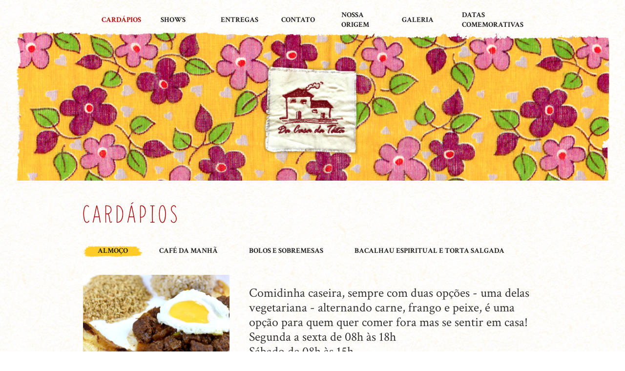

--- FILE ---
content_type: text/html
request_url: http://dacasadatata.com.br/cardapio.html
body_size: 5923
content:
<!DOCTYPE html>
<!--  This site was created in Webflow. http://www.webflow.com  -->
<!--  Last Published: Tue Feb 19 2019 01:00:50 GMT+0000 (UTC)  -->
<html data-wf-page="5bb4bf8cc7a86b9d3b4003ab" data-wf-site="5ba3822cff7d47c24270115a">
<head>
  <meta charset="utf-8">
  <title>Cardapio</title>
  <meta content="Cardapio" property="og:title">
  <meta content="width=device-width, initial-scale=1" name="viewport">
  <meta content="Webflow" name="generator">
  <link href="css/normalize.css" rel="stylesheet" type="text/css">
  <link href="css/webflow.css" rel="stylesheet" type="text/css">
  <link href="css/casa-da-tata.webflow.css" rel="stylesheet" type="text/css">
  <script src="https://ajax.googleapis.com/ajax/libs/webfont/1.4.7/webfont.js" type="text/javascript"></script>
  <script type="text/javascript">WebFont.load({  google: {    families: ["Crimson Text:regular,italic,700"]  }});</script>
  <!-- [if lt IE 9]><script src="https://cdnjs.cloudflare.com/ajax/libs/html5shiv/3.7.3/html5shiv.min.js" type="text/javascript"></script><![endif] -->
  <script type="text/javascript">!function(o,c){var n=c.documentElement,t=" w-mod-";n.className+=t+"js",("ontouchstart"in o||o.DocumentTouch&&c instanceof DocumentTouch)&&(n.className+=t+"touch")}(window,document);</script>
  <link href="images/favicon.png" rel="shortcut icon" type="image/x-icon">
  <link href="images/favicon-mobile.png" rel="apple-touch-icon">
</head>
<body class="body">
  <div data-collapse="medium" data-animation="default" data-duration="400" class="navbar w-nav">
    <div class="container w-container">
      <nav role="navigation" class="nav-menu w-clearfix w-nav-menu"><a href="cardapio.html" class="estilo_nav w-nav-link w--current"><strong>CARDÁPIOS</strong></a><a href="shows.html" class="estilo_nav w-nav-link"><strong>SHOWS</strong></a><a href="entrega.html" class="estilo_nav w-nav-link"><strong>ENTREGAS</strong></a><a href="contato.html" class="estilo_nav w-nav-link"><strong>CONTATO</strong></a><a href="nossa-origem.html" class="estilo_nav w-nav-link"><strong>NOSSA ORIGEM</strong></a><a href="galeria.html" id="galeria" class="estilo_nav w-nav-link"><strong>GALERIA</strong></a><a href="natal.html" id="natal" class="estilo_nav natal w-nav-link"><strong>DATAS COMEMORATIVAS</strong></a></nav>
      <div class="menu-button w-nav-button">
        <div class="icon-3 w-icon-nav-menu"></div>
      </div>
    </div>
  </div>
  <div class="section">
    <div class="div-block-2">
      <div class="div-block-3"><a href="index.html" class="link-block w-inline-block"><img src="images/logo.png" srcset="images/logo-p-500.png 500w, images/logo.png 647w" sizes="(max-width: 479px) 100vw, 223.09375px" alt="" class="image-18"></a></div>
    </div>
  </div>
  <div class="container-4 w-container">
    <div class="w-row">
      <div class="column-2 w-col w-col-6"><img src="images/CARDAPIOS-tit.png" alt="" class="image-32"></div>
      <div class="w-col w-col-6"></div>
    </div>
  </div>
  <div class="container-6 w-container">
    <div data-duration-in="300" data-duration-out="100" class="tabs w-tabs">
      <div class="tabs-menu w-tab-menu">
        <a data-w-tab="almoco" id="almoco" class="estilo_tab w-inline-block w-tab-link w--current">
          <div class="text-block-2 texto_tab">ALMOÇO</div>
        </a>
        <a data-w-tab="cafe" id="cafe" class="estilo_tab cafe w-inline-block w-tab-link">
          <div class="text-block-2 texto_tab">CAFÉ DA MANHÃ</div>
        </a>
        <a data-w-tab="bolo" id="bolo" class="estilo_tab w-inline-block w-tab-link">
          <div class="text-block-2 texto_tab">BOLOS E SOBREMESAS</div>
        </a>
        <!-- <a data-w-tab="evento" id="eventos" class="estilo_tab w-inline-block w-tab-link">
          <div class="text-block-2 texto_tab">COMIDA PARA EVENTOS</div>
        </a> -->
        <a data-w-tab="evento 2" id="eventos" class="estilo_tab w-inline-block w-tab-link">
          <div class="text-block-2 texto_tab">BACALHAU ESPIRITUAL E TORTA SALGADA</div>
        </a>
      </div>
      <div class="w-tab-content">
        <div data-w-tab="almoco" class="w-tab-pane w--tab-active">
          <div class="columns-8 w-row">
            <div class="column-24 w-col w-col-4">
              <div class="div-block-5">
                <div><img src="images/picadinho.png" alt="">
                  <p class="legenda w-clearfix"><strong class="bold-text-7">Picadinho</strong></p>
                </div>
                <div><img src="images/carne.png" alt="" class="image-61">
                  <p class="legenda"><strong class="bold-text-6">Carne Assada</strong></p>
                </div>
                <div><img src="images/pure.jpeg" alt="" class="image-60">
                  <p class="legenda"><strong>Hamburguinho de Frango com Purê de Batatas e arroz integral</strong></p>
                </div>
              </div><img src="images/feijao.png" alt="">
              <p class="legenda"><strong>Feijão da Táta</strong></p><img src="images/torta.png" alt="" class="imagem_torta">
              <p class="legenda w-clearfix"><strong class="bold-text-12">Torta de Alho Poró</strong></p>
            </div>
            <div class="column-5 w-col w-col-8">
              <h3 title="Título Segunda-Feira" class="heading-2 preco titulos_comida cushycms">Comidinha caseira, sempre com duas op&ccedil;&otilde;es - uma delas vegetariana - alternando carne, frango e peixe, &eacute; uma op&ccedil;&atilde;o para quem quer comer fora mas se sentir em casa!<br />
Segunda a sexta de 08h &agrave;s 18h<br />
S&aacute;bado de 08h &agrave;s 15h<br />
Domingo de 08h &agrave;s 13h<br />
<br />
Semana: 19-25/01/26<br />
<br />
<br />
<br />
<br />
Segunda-feira</h3>
              <p title="Cardápio Segunda-Feira" class="paragraph-3 paragraph texto cushycms">Picadinho de Carne, Ovo Poch&ecirc;, Banana Grelhada, Farofa, Arroz e Feij&atilde;o - R$ 42,00<br />
Op&ccedil;&atilde;o Vegetariana: Torta de Espinafre com Gorgonzola, Berinjela e Br&oacute;colis Assados com Tomilho, Arroz e Feij&atilde;o - R$ 40,00<br />
&nbsp;</p>
              <h3 title="Título Terça-Feira" class="heading-2 preco titulos_comida cushycms">Ter&ccedil;a-feira&nbsp;</h3>
              <p title="Cardápio Terça-Feira" class="paragraph-3 paragraph texto cushycms">Panqueca de Frango, Maionese Caseira de Legumes, Arroz e Feij&atilde;o - R$ 41,00<br />
Op&ccedil;&atilde;o Vegetariana: Panqueca de Alho Por&oacute;, Maionese Caseira de Legumes, Arroz e Feij&atilde;o - R$ 40,00</p>
              <h3 title="Título Quarta-Feira" class="heading-2 preco titulos_comida cushycms">Quarta-feira</h3>
              <p title="Cardápio Quarta-Feira" class="paragraph-3 paragraph texto cushycms">Carne Assada com Batata Corada, Farofa, Arroz e Feij&atilde;o - R$ 41,00<br />
Op&ccedil;&atilde;o Vegetariana: Torta de Cogumelo Paris, Couve Refogada, Arroz e Feij&atilde;o - R$ 40,00<br />
<br />
<br />
&nbsp;</p>
              <h3 title="Título Quinta-Feira" class="heading-2 preco titulos_comida cushycms">Quinta-feira&nbsp;</h3>
              <p title="Cardápio Quinta-Feira" class="paragraph-3 paragraph texto cushycms">Lasanha de Frango e Salada - R$ 41,00<br />
Op&ccedil;&atilde;o Vegetariana: Lasanha de Abobrinha com Ricota e Salada - R$ 40,00<br />
&nbsp; &nbsp;<br />
&nbsp;</p>
              <h3 title="Título Sexta-Feira" class="heading-2 preco titulos_comida cushycms">Sexta-feira</h3>
              <p title="Cardápio Sexta-Feira" class="paragraph-3 paragraph texto cushycms">Bacalhau Espiritual, Arroz e Salada - R$ 43,00<br />
Galinha Goiana, Quiabo Refogado e Feij&atilde;o - R$ 40,00<br />
Op&ccedil;&atilde;o Vegetariana: Torta de Cebola, Curry e Passas, Quiabo Refogada, Arroz e Feij&atilde;o - R$ 40,00</p>
              <h3 title="Título Sábado" class="heading-2 preco titulos_comida cushycms">S&aacute;bado&nbsp;</h3>
              <p title="Cardápio Sábado" class="paragraph-3 paragraph texto cushycms">Feij&atilde;o da T&aacute;ta: Feij&atilde;o Carioca com Carne Seca e Lingui&ccedil;a, Ab&oacute;bora, Couve Refogada, Farofa e Arroz - R$ 42,00<br />
Op&ccedil;&atilde;o Vegetariana: Torta de Alho-Por&oacute;, Couve Refogada, Arroz e Feij&atilde;o - R$ 40,00<br />
<br />
&nbsp;</p>
              <h3 title="Título Domingo" class="heading-2 preco titulos_comida cushycms">Domingo</h3>
              <p title="Cardápio Domingo" class="paragraph-3 paragraph texto cushycms">Aberto para caf&eacute; da manh&atilde; de 08:00h &agrave;s 13:00h</p>
              <h3 title="Título Todos Dias" class="heading-2 preco titulos_comida cushycms"></h3>
              <p title="Todos os dias" class="paragraph-3 paragraph texto cushycms"><br />
<br />
<br />
&nbsp;</p>
            </div>
          </div>
        </div>
        <div data-w-tab="cafe" class="w-tab-pane">
          <div class="columns-9 w-row">
            <div class="column-20 w-col w-col-4">
              <div><img src="images/cafe-cama.png" alt="" class="image-59 imagemcafenacama">
                <p class="legenda"><strong>Café na Cama - Foto meramente ilustrativa com os itens do Café na Cama</strong></p>
                <div><img src="images/pao-doce.png" class="image-52">
                  <p class="legenda w-clearfix"><strong class="bold-text-9">Pães doces</strong></p><img src="images/cesta.png" class="image-59">
                  
                </div>
                <div></div>
              </div>
            </div>
             <div class="column-6 w-col w-col-8">
              <h3 title="Título e Preço Café da Casa" class="heading-2 preco titulos_comida cushycms"><strong>Caf&eacute; da manh&atilde; para entrega</strong></h3><br/>
              <h3 title="Título e Preço Café da Casa" class="heading-2 preco titulos_comida cushycms"><span style="font-size:20px;"><strong>Caf&eacute; na Cama</strong></span></h3><br/>

             
              <p title="cafe da manha para 1" class="paragraph-3 paragraph texto cushycms">Nosso Caf&eacute; na Cama &eacute; uma cesta de caf&eacute; da manh&atilde; perfeita para voc&ecirc; homenagear pessoas queridas.<br />
Feita com produtos frescos e rec&eacute;m assados, embalados em material recicl&aacute;vel e entregue em um charmoso ba&uacute; de palha, cont&eacute;m suco de fruta, bebida quente, mam&atilde;o, por&ccedil;&atilde;o de queijo minas e queijo da Serra da Canastra, cesta de p&atilde;es artesanais feitos por n&oacute;s, bolo e p&atilde;o de chocolate.<br />
<br />
Desses itens que comp&otilde;em o Caf&eacute; na Cama, voc&ecirc; tem que escolher o sabor de tr&ecirc;s.<br />
As op&ccedil;&otilde;es s&atilde;o:<br />
<br />
&bull; Bebida quente: caf&eacute;, caf&eacute; com leite, chocolate ou capuccino<br />
&bull; Suco: laranja, melancia ou melancia com maracuj&aacute;<br />
&bull; Bolo: laranja, formigueiro, aipim, milho, fub&aacute; de arroz ou ma&ccedil;&atilde; com canela e nozes.<br />
<br />
<strong>Temos vers&atilde;o para uma, R$ 170,00, ou duas pessoas, R$ 215,00.</strong><br />
<br />
Entregas a partir de 08:00 h.<br />
O pagamento pode ser feito&nbsp;&nbsp;atrav&eacute;s de pix ou link para cart&atilde;o.<br />
Precisamos do endere&ccedil;o completo, de um telefone de contato, do nome da pessoa homenageada se voc&ecirc; n&atilde;o estiver no local e do hor&aacute;rio de entrega.<br />
Para maiores informa&ccedil;&otilde;es e pedidos &eacute; s&oacute; mandar mensagem para nosso whatspp, 98894-2276. Entregamos todos os dias.</p>
              
              <p title="café da manha 2" class="paragraph-3 paragraph texto cushycms"><p><br />
<strong><span style="font-size:22px;">Caf&eacute; da Manh&atilde; aqui na nossa casa&nbsp;</span><br />
<br />
<br />
<span style="font-size:18px;">Caf&eacute; da Casa - R$ 95</span></strong><br />
<br />
1 Suco<br />
1 Bebida quente<br />
1 Fruta<br />
Cesta de p&atilde;es<br />
Geleia e manteiga<br />
Queijo minas / canastra<br />
P&atilde;o de chocolate e fatia de bolo.<br />
&nbsp;</p>

<p><strong><span style="font-size:18px;">Caf&eacute; no Quintal - R$137</span></strong><br />
<br />
2 Bebidas quentes<br />
2 Sucos<br />
Yogurte c/ fruta e granola<br />
Cesta de p&atilde;es<br />
Geleia e manteiga<br />
Queijo minas / canastra<br />
Ovos mexidos<br />
P&atilde;o de chocolate e fatia de bolo<br />
<br />
<br />
<span style="font-size:18px;"><strong>Caf&eacute; da Manh&atilde; - Itens Avulsos</strong></span><br />
<br />
<strong>Sucos</strong><br />
<br />
Laranja - R$15<br />
Melancia - R$15<br />
Melancia c/ maracuj&aacute; - R$16<br />
Melancia c/ gengibre e lim&atilde;o - R$16<br />
Su&iacute;&ccedil;a c/ mascavo - R$15<br />
<br />
<strong>Bebidas Quentes</strong><br />
<br />
Cafezinho - R$6<br />
Caf&eacute; - R$10<br />
Caf&eacute; c/ leite - R$12<br />
Caf&eacute; c/ leite veg. - R$15<br />
Expresso - R$8<br />
Expresso c/ leite - R$13<br />
Chocolate - R$15<br />
Capuccino - R$15<br />
<br />
<strong>Outros</strong><br />
<br />
P&atilde;o de Queijo - R$10<br />
Fruta - R$8<br />
c/ iogurte e granola - R$23<br />
Pamonha - R$22<br />
Por&ccedil;&atilde;o de Minas e/ou Canastra - R$20<br />
Omelete c/ Queijo, Tomate e Manjeric&atilde;o - R$25<br />
Ovos Mexidos - R$13<br />
Baguete c/ Manteiga - R$10<br />
Sandu&iacute;che c/ Baguete - R$21<br />
Mini Sandu&iacute;ches - R$15<br />
Cesta de P&atilde;es - R$ 32</p>
</p>
             
            </div>
          </div>
        </div>
        <div data-w-tab="bolo" class="w-tab-pane">
          <div class="w-row">
            <div class="column-21 w-col w-col-4">
              <div><img src="images/Formigueiro-IV.jpg" srcset="images/Formigueiro-IV-p-1080.jpeg 1080w, images/Formigueiro-IV.jpg 1280w" sizes="(max-width: 479px) 99vw, (max-width: 767px) 100vw, (max-width: 991px) 237.021240234375px, 31vw" alt="" class="image-52 formigueiro">
                <p class="legenda legendas-bolo w-clearfix"><strong class="bold-text-11">Formigueiro</strong></p>
              </div>
              <div><img src="images/DSC_0099.JPG" srcset="images/DSC_0099-p-1080.jpeg 1080w, images/DSC_0099-p-1600.jpeg 1600w, images/DSC_0099-p-2000.jpeg 2000w, images/DSC_0099-p-2600.jpeg 2600w, images/DSC_0099.JPG 2992w" sizes="100vw" alt="" class="image-52">
                <p class="legenda w-clearfix"><strong class="bold-text-10 bolinho">Bolinhos</strong></p><img src="images/DSC_0021.JPG" srcset="images/DSC_0021-p-1080.jpeg 1080w, images/DSC_0021-p-1600.jpeg 1600w, images/DSC_0021-p-2000.jpeg 2000w, images/DSC_0021-p-2600.jpeg 2600w, images/DSC_0021.JPG 2992w" sizes="100vw" alt="" class="image-52">
                <p class="legenda w-clearfix"><strong class="bold-text-10">Sorvete de Coco queimado</strong></p>
              </div>
              <div><img src="images/marquise.jpeg" alt="" class="image-52 imagem_torta">
                <p class="legenda"><strong>Marquise</strong></p><img src="images/banana-com-aveia.png" srcset="images/banana-com-aveia.png 500w, images/banana-com-aveia.png 637w" sizes="100vw" alt="" class="image-52"></div>
              <div>
                <p class="legenda w-clearfix"><strong class="bold-text-14">Banana com Aveia</strong></p>
              </div>
            </div>
            <div class="column-7 w-col w-col-8">
              <h3 class="heading-2 preco titulos_comida">Bolos inteiros</h3>
              <p title="Cardápio Bolos inteiros" class="paragraph-3 paragraph texto cushycms">- Bolo de Laranja &ndash; R$ 68,00<br />
- Bolo Formigueiro &ndash; R$ 78,00<br />
- Fondant de Chocolate &ndash; R$ 175,00<br />
- Bolo de Milho - R$ 82,00 (s&oacute; por encomenda)<br />
- Cenoura c/ Chocolate &ndash; R$ 82,00 (s&oacute; por encomenda)<br />
- Bolo de Aipim - R$ 82,00 (s&oacute; por encomenda)<br />
- Nega Maluca &ndash; R$ 82,00 (s&oacute; por encomenda)<br />
- Bolo de Ma&ccedil;&atilde; com Nozes e Canela - R$ 120,00 (s&oacute; por encomenda)<br />
- Bolo de Lim&atilde;o Siciliano c/ Farinha de Am&ecirc;ndoas e Aveia, vegano, sem a&ccedil;&uacute;car e sem farinha de trigo - R$ 120,00 (s&oacute; por encomenda)<br />
- Bolo de Banana c/ Farinha de Castanhas e Aveia, vegano, sem a&ccedil;&uacute;car e sem farinha de trigo &ndash; R$ 130,00 (s&oacute; por encomenda)<br />
- Torta de Morango &ndash; R$ 175,00 (s&oacute; por encomenda)<br />
- Marquise de Chocolate - R$ 180,00/ R$ 210,00&nbsp;<br />
<br />
<br />
&nbsp;</p>
              <h3 class="heading-2 preco titulos_comida">Bolos Fatias</h3>
              <p class="paragraph-3 paragraph texto">- Laranja. <br>- Formigueiro <br>- Nega Maluca<br>- Banana c/ Farinha de Castanhas sem açúcar <br></p>
              <h3 class="heading-2 preco titulos_comida">Bolinhos</h3>
              <p class="paragraph-3 paragraph texto">- Fubá de Arroz <br>- Aipim c/ Coco <br>- Aipim c/ Coco <br>- Milho c/ Coco <br>- Maça c/ Canela e Nozes </p>
              <h3 class="heading-2 preco titulos_comida">Sobremesas</h3>
              <p class="paragraph-3 paragraph texto">- Fondant de Chocolate <br>- Banana Caramelada com Creme de Bauniha <br>- Crumble de Maçã <br>- Marquise de Chocolate </p>
              <p class="paragraph-3 paragraph texto"></p>
            </div>
          </div>
        </div>

<!--

        <div data-w-tab="evento" class="w-tab-pane">
          <div class="columns-7 w-row">
            <div class="column-19 w-clearfix w-col w-col-4">
              <div>
                <div>
                  <h3 class="heading-2 preco titulos_comida">Se você quiser comemorar o seu aniversário, fazer um evento aqui, na sua casa ou na sua empresa. Veja mais detalhes na nossa página de eventos</h3>
                </div>
              </div><a href="eventos.html" class="link-block-4 w-inline-block"><img src="images/eventos_1.png" alt="" class="image-72"></a><img src="images/seta_2.png" alt="" class="image-74"><img src="images/WhatsApp-Image-2019-02-16-at-17.53.37-1.jpeg" srcset="images/WhatsApp-Image-2019-02-16-at-17.53.37-1-p-500.jpeg 500w, images/WhatsApp-Image-2019-02-16-at-17.53.37-1-p-800.jpeg 800w, images/WhatsApp-Image-2019-02-16-at-17.53.37-1.jpeg 960w" sizes="100vw" alt="" class="image-77"></div>
            <div class="column-4 w-col w-col-8">
              <h3 class="heading-2 preco titulos_comida">Faça eventos aqui:</h3>
              <h3 class="heading-2 preco titulos_comida">Bebidas</h3>
              <p class="paragraph-3 paragraph texto">Chá e chocolate quente<br>Sucos e refrigerantes</p>
              <h3 class="heading-2 preco titulos_comida">Comidas</h3>
              <p class="paragraph-3 paragraph texto">Mini sanduíches de croissant c/ mussarela de búfala, tomate e manjericão<br>Tortinhas de cebola, curry e passas ou de alho poró<br>Sopinha de batata baroa<br>Potinho de bacalhau espiritual<br>Mini tartelete de berinjela c/ nozes<br>Cesta de pães c/ pão de alecrim, pão de queijo e brioche<br>Pasta de ricota c/ rúcula, manteiga e geleia</p>
              <h3 class="heading-2 preco titulos_comida">Doces</h3>
              <p class="paragraph-3 paragraph texto">Mini pães de chocolate<br>Bolinhos de laranja e formigueiro</p>
            </div>
          </div>
        </div>
-->
        <div data-w-tab="evento 2" class="w-tab-pane">
          <div class="columns-7 w-row">
            <div class="column-19 w-col w-col-4">
              <div>
                <div>
                  <h3 class="heading-2 preco titulos_comida">Você pode realizar suas encomendas ligando para 2511-0947 ou enviando  mensagem para nosso whatsapp, 98894-2276. </h3>
                </div>
              </div>
            </div>
            <div class="column-4 w-col w-col-8">
              <h3 class="heading-2 preco titulos_comida">Encomende conosco</h3>
              <p Title="Encomendas" class="paragraph-3 paragraph texto cushycms"><br />
<br />
<br />
Bacalhau Espiritual (p/4 pessoas)* - R$ 280,00&nbsp; &nbsp;<br />
Bacalhau Espiritual (p/6 pessoas)* - R$ 380,00&nbsp;&nbsp;<br />
Bacalhau Espiritual (p/8 pessoas)* - R$ 460,00&nbsp;<br />
Bacalhau Espiritual (p/10 pessoas)* - R$ 510,00&nbsp;<br />
<br />
Torta de Cebola, Curry e Passas (p/8 pessoas)&nbsp; &nbsp; &nbsp; - R$ 170,00<br />
Torta de Alho Por&oacute; (p/8 pessoas)&nbsp; &nbsp; &nbsp; &nbsp; &nbsp; &nbsp; &nbsp; &nbsp; &nbsp; &nbsp; &nbsp; &nbsp; &nbsp; &nbsp; &nbsp; - R$ 170,00<br />
Torta de Espinafre c/ Gorgonzola (p/8 pessoas) - R$ 180,00<br />
Torta de Frango (p/ 8 pessoas)&nbsp; &nbsp; &nbsp; &nbsp; &nbsp; &nbsp; &nbsp; &nbsp; &nbsp; &nbsp; &nbsp; &nbsp; &nbsp; &nbsp; &nbsp; &nbsp; &nbsp; &nbsp;- R$ 180,00<br />
&zwj;<br />
P&atilde;o de Queijo (pacote congelado com 40 unidades) &ndash; R$ 50,00<br />
<br />
<br />
<br />
<br />
<br />
<br />
<br />
<br />
<br />
&nbsp;</p>
            </div>
          </div>
        </div>
      </div>
    </div>
  </div>
  <div class="container-3 w-container"><img src="images/linha.png" srcset="images/linha-p-500.png 500w, images/linha-p-800.png 800w, images/linha-p-1080.png 1080w, images/linha.png 1095w" sizes="(max-width: 479px) 93vw, (max-width: 767px) 100vw, (max-width: 991px) 728px, 940px" alt="" class="image-13">
      <div class="w-row">
        <div class="column-26 w-col w-col-3 w-col-medium-6">
          <p class="paragraph-2 cushycms" id="Rodape email"><strong>tata@dacasadatata.com.br</strong></p>
        </div>
        <div class="column-27 w-col w-col-3 w-col-medium-6">
          <p class="paragraph-2 cushycms" id="Rodape Tel"><strong>Tel: (21) 2511-0947<br />
Whatsapp:<a href="https://wa.me/5521988942276"> 98894-2276</a></strong></p>
        </div>
        <div class="w-col w-col-3 w-col-medium-6">
          <p class="paragraph-2 endereo cushycms" id="Rodape End">Rua Professor Manoel Ferreira, n&ordm; 89<br />
Lojas N e O - G&aacute;vea - RJ</p>
        </div>
        <div class="w-col w-col-3 w-col-medium-6">
          <p class="paragraph-2 rodape cushycms" id="Rodape Ano">&copy; 2025, Da Casa Da Tata</p>
        </div>
      </div>
    </div>
  </div>
  <div>
  <div class="div-block-6"></div>
  <script src="https://d1tdp7z6w94jbb.cloudfront.net/js/jquery-3.3.1.min.js" type="text/javascript" integrity="sha256-FgpCb/KJQlLNfOu91ta32o/NMZxltwRo8QtmkMRdAu8=" crossorigin="anonymous"></script>
  <script src="js/webflow.js" type="text/javascript"></script>
  <!-- [if lte IE 9]><script src="https://cdnjs.cloudflare.com/ajax/libs/placeholders/3.0.2/placeholders.min.js"></script><![endif] -->
  <script>
  $('.btncafe').on('click', function (evt) {
    $('.cafe').triggerHandler('click');
    evt.preventDefault();
  });
</script>
</body>
</html>

--- FILE ---
content_type: text/css
request_url: http://dacasadatata.com.br/css/casa-da-tata.webflow.css
body_size: 4704
content:
.body {
  margin-top: 1px;
  background-image: url('../images/fundo.jpg');
  background-position: 0px 0px;
  background-size: 720px;
  background-attachment: scroll;
  font-size: 15px;
}

.container {
  background-color: rgba(0, 152, 255, 0);
}




.navbar {
  display: -webkit-box;
  display: -webkit-flex;
  display: -ms-flexbox;
  display: flex;
  -webkit-box-pack: center;
  -webkit-justify-content: center;
  -ms-flex-pack: center;
  justify-content: center;
  background-color: transparent;
}

.estilo_nav {
  float: left;
  font-family: 'Crimson Text', sans-serif;
}

.estilo_nav.w--current {
  color: #b40f0b;
  font-weight: 700;
}


.nav-menu {
  display: -webkit-box;
  display: -webkit-flex;
  display: -ms-flexbox;
  display: flex;
  float: none;
  clear: both;
  -webkit-box-orient: horizontal;
  -webkit-box-direction: normal;
  -webkit-flex-direction: row;
  -ms-flex-direction: row;
  flex-direction: row;
  -webkit-box-pack: center;
  -webkit-justify-content: center;
  -ms-flex-pack: center;
  justify-content: center;
  -webkit-box-align: center;
  -webkit-align-items: center;
  -ms-flex-align: center;
  align-items: center;
  background-color: transparent;
}

.slider {
  width: 80%;
  height: 630px;
  margin-right: auto;
  margin-left: auto;
  background-color: transparent;
}

.slide {
  margin-right: auto;
  margin-left: auto;
  background-image: url('../images/home_fundo.png');
  background-position: 0px 0px;
  background-size: cover;
  background-repeat: no-repeat;
}

.section {
  position: relative;
  top: -70px;
}

.image {
  display: block;
  max-width: 40%;
  margin-top: 156px;
  margin-right: auto;
  margin-left: auto;
  padding-right: 60px;
  padding-left: 60px;
}

.h1 {
  display: block;
  width: 80%;
  margin: 10px auto -4px;
  padding-top: 8px;
  padding-bottom: 17px;
  background-image: url('../images/papel2.png');
  background-position: 50% 50%;
  background-size: cover;
  background-repeat: no-repeat;
  font-family: 'Crimson Text', sans-serif;
  color: #363636;
  font-weight: 400;
  text-align: center;
}

.h1.texto_tinta {
  position: relative;
  top: 225px;
  margin-top: -2px;
}

.h1.texto_tinta.semfundo {
  -webkit-box-flex: 0;
  -webkit-flex: 0 auto;
  -ms-flex: 0 auto;
  flex: 0 auto;
}

.h1.semfundo {
  background-image: none;
  text-decoration: none;
}


.h4 {
  
  font-family: 'Crimson Text', serif; 

}



.slide-nav {
  top: 538px;
}

.plae {
  position: relative;
  left: -144px;
  top: -529px;
  width: 252px;
  margin-top: 154px;
  padding-bottom: 0px;
  float: left;
}

.plae.pamonha_foto {
  position: absolute;
  left: 24px;
  top: 65px;
  z-index: 99;
  width: 357px;
  margin-top: 0px;
  margin-right: -42px;
  margin-left: -55px;
  -webkit-transform: rotate(0deg);
  -ms-transform: rotate(0deg);
  transform: rotate(0deg);
}

.plae.pamonha_foto.foto_lugar {
  position: relative;
  top: -124px;
  z-index: -99;
  width: 327px;
  margin: 38px -28px 69px -1px;
  padding-top: 0px;
  padding-right: 23px;
}

.plae.fumaca {
  left: 198px;
  top: -105px;
  width: 112px;
  margin-top: 52px;
  margin-left: -7px;
}

.plae.fumaca.seta {
  left: 359px;
  top: 3px;
  margin-top: -96px;
  margin-left: -2px;
}

.paragraph {
  margin-top: -284px;
  padding-right: 190px;
  padding-left: 190px;
  float: left;
  font-family: 'Crimson Text', sans-serif;
  font-size: 23px;
  line-height: 31px;
  text-align: center;
}

.column {
  display: -webkit-box;
  display: -webkit-flex;
  display: -ms-flexbox;
  display: flex;
  margin-top: 80px;
  margin-bottom: 32px;
  -webkit-box-orient: vertical;
  -webkit-box-direction: normal;
  -webkit-flex-direction: column;
  -ms-flex-direction: column;
  flex-direction: column;
  -webkit-box-pack: center;
  -webkit-justify-content: center;
  -ms-flex-pack: center;
  justify-content: center;
  -webkit-box-align: center;
  -webkit-align-items: center;
  -ms-flex-align: center;
  align-items: center;
}

.columns-4 {
  margin-top: 0px;
}

.image-3 {
  width: 270px;
  margin-top: 14px;
  margin-left: 20px;
}

.paragraph-2 {
  margin-top: 17px;
  -webkit-box-flex: 0;
  -webkit-flex: 0 auto;
  -ms-flex: 0 auto;
  flex: 0 auto;
  font-family: 'Crimson Text', sans-serif;
  font-size: 19px;
  line-height: 33px;
  text-align: center;
}

.paragraph-2.info {
  font-size: 12px;
  line-height: 21px;
  text-align: left;
}

.paragraph-2.news {
  font-size: 15px;
  line-height: 27px;
}

.paragraph-2.rodape {
  font-size: 14px;
}

.image-4 {
  display: block;
  margin-top: 46px;
  margin-right: auto;
  margin-left: auto;
}

.image-5 {
  display: block;
  width: 200px;
  margin-top: 20px;
  margin-left: 80px;
  float: none;
    -webkit-transform: rotate(-3deg);
  -ms-transform: rotate(-3deg);
  transform: rotate(-3deg);
}

}

.image-5.nossos_paes {
  margin-top: -68px;
  -webkit-transform: rotate(-3deg);
  -ms-transform: rotate(-3deg);
  transform: rotate(-3deg);
}

.image-7 {
  position: static;
  top: 60px;
  width: 260px;
  margin-top: 14px;
  margin-bottom: 101px;
}

.section-3 {
  display: block;
  height: 620px;
  margin: -56px auto 144px;
  padding-top: 1px;
  padding-left: 0px;
  background-image: url('../images/home_fundo.png');
  background-position: 50% 50%;
  background-size: cover;
  background-repeat: no-repeat;
}

.slider-2 {
  display: block;
  width: 68%;
  height: 540px;
  margin-right: auto;
  margin-left: auto;
  background-color: transparent;
}

.image-8 {
  display: block;
  margin-top: 21px;
  margin-right: auto;
  margin-left: auto;
}

.image-8.titulo {
  margin-top: 325px;
}

.image-9 {
  width: 160px;
}

.image-10 {
  position: relative;
  left: 0px;
  top: 94px;
  right: 0px;
  bottom: -14px;
  width: 350px;
  margin-top: 127px;
  float: right;
  -webkit-transform: rotate(3deg);
  -ms-transform: rotate(3deg);
  transform: rotate(3deg);
}

.image-11 {
  position: relative;
  left: 240px;
  top: 146px;
  display: block;
  float: right;
}

.image-12 {
  margin-top: 280px;
  float: left;
}

.image-13 {
  margin-top: 33px;
}

.image-15 {
  display: block;
  width: 20%;
  margin-right: 155px;
  padding-left: 0px;
  float: right;
  clear: left;
}

.image-16 {
  margin-top: 30px;
}

.image-17 {
  width: 80px;
}

.heading {
  font-family: 'Crimson Text', sans-serif;
  color: #898989;
  font-size: 15px;
  letter-spacing: 1px;
  text-transform: uppercase;
}

.container-3 {
  margin-top: 25px;
}

.section-4 {
  position: relative;
  background-image: url('../images/footer.png');
  background-position: 50% 27%;
  background-size: cover;
  background-repeat: no-repeat;
}

.slide-2 {
  padding-top: 9px;
  background-image: url('../images/DSC_0994-1.JPG');
  background-position: 50% 50%;
  background-size: cover;
  background-repeat: no-repeat;
}

.slide-3 {
  background-image: url('../images/samba2.png');
  background-position: 50% 100%;
  background-size: cover;
  background-repeat: no-repeat;
}

.slide-4 {
  background-image: url('../images/home3_semNada.png');
  background-position: 50% 100%;
  background-size: cover;
  background-repeat: no-repeat;
}

.div-block {
  position: relative;
  display: block;
  width: 500px;
  height: 500px;
  margin-right: auto;
  margin-bottom: 15px;
  margin-left: auto;
  background-image: url('../images/home3_tinta.png');
  background-position: 50% 50%;
  background-size: 371px;
  background-repeat: no-repeat;
}

.slide-5 {
  background-image: url('../images/IMG_0170.JPG.jpg-Pao-de-queijo-e-Croissant-1.jpg');
  background-position: 50% 50%;
  background-size: cover;
  background-repeat: no-repeat;
}

.slide-5.slide-4 {
  background-image: url('../images/Pao-de-queijo.jpg');
  background-size: cover;
}

.slide-6 {
  background-image: url('../images/DSC_0968.JPG');
  background-position: 50% 50%;
  background-size: contain;
  background-repeat: no-repeat;
}

.slide-7 {
  background-image: url('../images/DSC_0099.JPG');
  background-position: 50% 50%;
  background-size: cover;
  background-repeat: no-repeat;
}

.slide-8 {
  background-image: url('../images/DSC_0624-2.JPG');
  background-position: 50% 50%;
  background-size: cover;
  background-repeat: no-repeat;
}

.div-block-2 {
  height: 359px;
  background-image: url('../images/home_fundo.png');
  background-position: 50% 4%;
  background-size: cover;
  background-repeat: no-repeat;
}

.image-18 {
  display: block;
  height: 200px;
  margin-top: 34px;
  margin-right: auto;
  margin-left: auto;
}

.div-block-3 {
  padding-top: 80px;
}

.container-4 {
  margin-top: -40px;
}

.image-19 {
  width: 193px;
}

.paragraph-3 {
  margin-top: 20px;
}

.paragraph-3.paragraph.texto {
  margin-top: 0px;
  margin-bottom: 31px;
  padding-top: 0px;
  padding-right: 0px;
  padding-left: 0px;
  float: none;
  font-size: 18px;
  line-height: 31px;
  text-align: left;
  text-decoration: none;
}

.paragraph-3.paragraph.texto.titlo_eventos {
  color: #4d4d4d;
  font-size: 15px;
  font-weight: 700;
  text-transform: uppercase;
}

.paragraph-3.paragraph.texto.contato {
  margin-top: 51px;
  color: #333;
}

.paragraph-3.paragraph.texto.opcoes {
  margin-top: 0px;
  line-height: 18px;
}

.paragraph-3.paragraph.texto.texto_galeria {
  margin-top: 51px;
  margin-bottom: -39px;
}

.paragraph-3.paragraph.texto.entregas {
  margin-top: 52px;
}

.heading-2 {
  margin-top: 63px;
  padding-top: 0px;
  font-family: 'Crimson Text', sans-serif;
  font-size: 26px;
  font-weight: 400;
}

.heading-2.heading_eventos {
  margin-top: 0px;
}

.heading-2.preco {
  margin-top: 22px;
  margin-bottom: 25px;
  font-weight: 300;
}

.heading-2.preco.titulos_comida {
  margin-bottom: 10px;
  color: #333;
}

.heading-2.hcontato {
  font-weight: 400;
}

.image-20 {
  display: block;
  max-width: 70%;
  margin-right: auto;
  margin-left: auto;
}

.image-21 {
  display: block;
  width: 400px;
  margin-top: -36px;
  margin-right: auto;
  margin-left: auto;
}

.image-22 {
  position: relative;
  z-index: -99;
  display: block;
  margin-top: -47px;
}

.image-24 {
  display: block;
  margin-top: -26px;
  margin-right: auto;
  margin-left: auto;
}

.image-26 {
  position: relative;
  left: 142px;
  top: -262px;
}

.image-27 {
  margin-top: -485px;
  margin-left: 124px;
}

.image-28 {
  margin-top: -374px;
  margin-left: 50px;
}

.image-29 {
  display: block;
  margin-top: -34px;
  margin-right: auto;
  margin-left: auto;
}

.image-30 {
  margin-top: -112px;
  margin-left: 187px;
}

.column-2 {
  top: 14px;
}

.image-31 {
  margin-top: 35px;
  float: right;
}

.image-32 {
  display: block;
  margin-bottom: -32px;
}

.image-33 {
  margin-top: -33px;
  margin-left: 22px;
}

.image-34 {
  margin-top: -60px;
  margin-left: 60px;
}

.image-35 {
  margin-top: -124px;
  margin-left: 47px;
}

.image-36 {
  margin-top: 25px;
}

.image-37 {
  margin-top: 47px;
  margin-left: 23px;
}

.image-38 {
  margin-top: -16px;
  margin-left: 46px;
  padding-top: 12px;
}

.image-39 {
  margin-left: 147px;
}

.div-block-4 {
  margin-left: 36px;
}

.image-40 {
  display: block;
  margin-top: 31px;
  margin-right: auto;
  margin-left: auto;
}

.image-41 {
  display: block;
  margin-top: 11px;
  margin-right: auto;
  margin-left: 16px;
  -webkit-transform: rotate(7deg);
  -ms-transform: rotate(7deg);
  transform: rotate(7deg);
}

.image-42 {
  margin-top: -154px;
  margin-right: -202px;
  margin-left: -126px;
  padding-left: 0px;
}

.columns-5 {
  margin-top: 70px;
  padding-top: 0px;
}

.container-5 {
  margin-top: -32px;
}

.columns-6 {
  margin-top: 0px;
}

.image-45 {
  display: block;
  margin-top: -30px;
  margin-right: auto;
  margin-left: auto;
}

.column-3 {
  margin-top: -28px;
  margin-bottom: 0px;
  padding-top: 0px;
}

.bold-text-3 {
  background-image: url('../images/circulo.png');
  background-position: 100% 20%;
  background-size: 150px 21px;
  background-repeat: no-repeat;
  color: #555;
}

.bold-text-3.circulado {
  margin-left: 0px;
  background-image: url('../images/circulo.png');
  background-position: 99% 90%;
  background-size: 65px;
  background-repeat: no-repeat;
}

.text-block {
  display: block;
  margin-top: -29px;
  padding-top: 6px;
  float: left;
  font-family: 'Crimson Text', sans-serif;
  color: #555;
  font-size: 26px;
}

.image-46 {
  width: 105px;
  max-width: 100%;
  margin-top: -29px;
  margin-left: 0px;
}

.image-47 {
  width: 110px;
  margin-top: -90px;
  margin-left: -74px;
  padding-left: 0px;
}

.image-48 {
  margin: -38px 140px -1px 0px;
  float: right;
}

.tabs {
  margin-top: 52px;
}

.estilo_tab {
  width: auto;
  background-color: transparent;
}

.estilo_tab.w--current {
  background-color: transparent;
  background-image: url('../images/selecao.png');
  background-position: 50% 50%;
  background-size: contain;
  background-repeat: no-repeat;
}

.text-block-2 {
  text-align: center;
}

.text-block-2.texto_tab {
  display: block;
  font-family: 'Crimson Text', sans-serif;
  font-weight: 700;
}

.bold-text-4 {
  color: #417505;
}

.bold-text-5 {
  color: #417505;
}

.text-field {
  border-style: none;
}

.text-field.estilo_form {
  border-radius: 5px;
  background-color: #f6e8bb;
}

.field-label {
  margin-top: 3px;
}

.field-label.textform {
  margin-top: 33px;
  font-family: 'Crimson Text', sans-serif;
}

.field-label-2 {
  font-family: 'Crimson Text', sans-serif;
}

.submit-button {
  margin-top: 10px;
  float: right;
  border-radius: 5px;
  background-color: #ffd855;
  font-family: 'Crimson Text', sans-serif;
  font-size: 17px;
  letter-spacing: 3px;
  text-transform: uppercase;
}

.legenda {
  margin-top: 7px;
  font-family: 'Crimson Text', sans-serif;
  font-size: 15px;
}

.column-4 {
  padding-left: 30px;
}

.columns-7 {
  margin-top: 45px;
}

.column-5 {
  padding-left: 30px;
}

.columns-8 {
  margin-top: 30px;
}

.columns-9 {
  margin-top: 30px;
}

.column-6 {
  padding-left: 30px;
}

.image-52 {
  margin-top: 10px;
  -webkit-transform: rotate(0deg);
  -ms-transform: rotate(0deg);
  transform: rotate(0deg);
}

.image-52.imagem_torta {
  -webkit-transform: rotate(3deg);
  -ms-transform: rotate(3deg);
  transform: rotate(3deg);
}

.image-52.formigueiro {
  -webkit-transform: rotate(-3deg);
  -ms-transform: rotate(-3deg);
  transform: rotate(-3deg);
}

.column-7 {
  padding-left: 30px;
}

.column-8 {
  padding-left: 40px;
}

.icon {
  color: #b40f0b;
}

.icon-2 {
  color: #b40f0b;
}

.image-59 {
  -webkit-transform: rotate(3deg);
  -ms-transform: rotate(3deg);
  transform: rotate(3deg);
}

.imagem_torta {
  -webkit-transform: rotate(3deg);
  -ms-transform: rotate(3deg);
  transform: rotate(3deg);
}

.image-60 {
  -webkit-transform: rotate(3deg);
  -ms-transform: rotate(3deg);
  transform: rotate(3deg);
}

.image-61 {
  margin-bottom: 10px;
  -webkit-transform: rotate(-2deg);
  -ms-transform: rotate(-2deg);
  transform: rotate(-2deg);
}

.bold-text-6 {
  padding-top: 0px;
}

.div-block-6 {
  height: 150px;
  background-image: url('../images/home_fundo.png');
  background-position: 50% -31px;
  background-size: cover;
}

.bold-text-7 {
  margin-top: 6px;
  float: right;
  font-size: 15px;
}

.bold-text-9 {
  float: right;
}

.bold-text-10 {
  margin-top: 5px;
  float: right;
}

.bold-text-10.bolinho {
  float: left;
}

.bold-text-11 {
  margin-top: 5px;
  float: right;
}

.link-block {
  display: block;
  margin-right: auto;
  margin-left: auto;
}

.link-block-2 {
  display: block;
}

.div-block-7 {
  width: 300px;
  margin: 64px;
  padding: 10px 25px;
  border-radius: 5px;
  background-color: #fff3ca;
}

.form {
  margin-top: -27px;
}

.image-62 {
  margin-top: 17px;
  margin-bottom: -4px;
}

.image-63 {
  position: relative;
  top: -121px;
  width: 360px;
  margin-top: 118px;
  -webkit-transform: rotate(-3deg);
  -ms-transform: rotate(-3deg);
  transform: rotate(-3deg);
}

.bold-text-12 {
  margin-top: 15px;
  float: right;
  font-size: 15px;
}

.bold-text-13 {
  font-size: 19px;
}

.image-64 {
  display: block;
  margin-right: auto;
  margin-left: auto;
}

.columns-10 {
  margin-top: 20px;
}

.columns-11 {
  margin-top: 20px;
}

.image-65 {
  position: relative;
  z-index: 999;
  max-width: 59%;
  margin-top: 273px;
  -webkit-transform: rotate(3deg);
  -ms-transform: rotate(3deg);
  transform: rotate(3deg);
}

.bold-text-14 {
  margin-top: 5px;
  float: right;
}

.container-6 {
  margin-top: 32px;
}

.slide-9 {
  background-image: url('../images/home3_semNada2.png');
  background-position: 50% 100%;
  background-size: cover;
}

.image-66 {
  position: absolute;
  top: 93px;
  display: block;
  max-width: 60%;
  margin-top: 0px;
  margin-left: 119px;
}

.image-68 {
  max-width: 69%;
  margin-top: 47px;
  margin-bottom: 16px;
  margin-left: 73px;
  float: left;
}

.image-69 {
  max-width: 90%;
  margin-top: -26px;
  margin-bottom: -14px;
  margin-left: 40px;
  padding-left: 0px;
  -webkit-transform: rotate(7deg);
  -ms-transform: rotate(7deg);
  transform: rotate(7deg);
}

.text-span {
  font-weight: 700;
}

.link-block-3 {
  float: right;
}

.image-70 {
  -webkit-transform: rotate(-3deg);
  -ms-transform: rotate(-3deg);
  transform: rotate(-3deg);
}

.image-71 {
  position: relative;
  z-index: 99;
}

.lightbox-link {
  width: 212px;
  height: 126px;
  background-image: url('../images/pao1.jpeg');
  background-position: 50% 50%;
  background-size: cover;
  background-repeat: no-repeat;
}

.lightbox-link-2 {
  width: 300px;
  height: 181px;
  background-image: url('../images/foccaccia.jpeg');
  background-position: 50% 50%;
  background-size: 320px;
  background-repeat: no-repeat;
}

.lightbox-link-2.bolo2 {
  height: 138px;
  margin-bottom: 0px;
  background-image: url('../images/5e483b6e-4b60-4441-9d07-dd9c1110286f.jpeg');
  background-position: 50% 0px;
  background-size: contain;
  background-attachment: scroll;
}

.column-22 {
  margin-top: 0px;
  -webkit-transform: rotate(0deg);
  -ms-transform: rotate(0deg);
  transform: rotate(0deg);
}

.image-72 {
  display: block;
  width: 110px;
  margin-right: auto;
  margin-left: auto;
  float: none;
}

.link-block-4 {
  float: right;
}

.bold-text-15 {
  color: #b40f0b;
  text-decoration: none;
}

.image-73 {
  width: 65%;
  margin-top: 35px;
  -webkit-transform: rotate(3deg);
  -ms-transform: rotate(3deg);
  transform: rotate(3deg);
}

.tabs-menu {
  display: block;
  margin-right: auto;
  margin-left: auto;
}

.image-74 {
  width: 50px;
  max-width: 100%;
  margin-top: -16px;
  margin-left: 134px;
}

.image-75 {
  display: block;
  width: 66%;
  margin-top: 50px;
  margin-right: auto;
  margin-left: auto;
  -webkit-transform: rotate(-3deg);
  -ms-transform: rotate(-3deg);
  transform: rotate(-3deg);
}

.link {
  text-decoration: none;
}

.image-76 {
  margin-top: 60px;
  -webkit-transform: rotate(7deg);
  -ms-transform: rotate(7deg);
  transform: rotate(7deg);
}

.text-block-3 {
  font-family: 'Crimson Text', sans-serif;
}

.success-message {
  background-color: #ffd855;
}

.image-77 {
  margin-top: 36px;
  -webkit-transform: rotate(2deg);
  -ms-transform: rotate(2deg);
  transform: rotate(2deg);
}

.image-78 {
  position: relative;
  left: -48px;
  top: -92px;
  z-index: 999;
  width: 60%;
  -webkit-transform: rotate(-6deg);
  -ms-transform: rotate(-6deg);
  transform: rotate(-6deg);
}

.column-25 {
  margin-bottom: -70px;
}

.link-block-5 {
  display: block;
  margin-right: auto;
  margin-left: auto;
  text-decoration: none;
}

.div-block-8 {
  position: static;
  display: block;
  -webkit-box-pack: center;
  -webkit-justify-content: center;
  -ms-flex-pack: center;
  justify-content: center;
}

.link-block-6 {
  display: block;
  margin-right: auto;
  margin-left: auto;
  border-style: none;
  text-decoration: none;
}

.link-block-7 {
  display: block;
  margin-right: auto;
  margin-left: auto;
  text-decoration: none;
}

.link-2 {
  color: #b40f0b;
  text-decoration: none;
}

  .container {
    text-align: right;
  }
  .navbar {
    -webkit-box-orient: horizontal;
    -webkit-box-direction: normal;
    -webkit-flex-direction: row;
    -ms-flex-direction: row;
    flex-direction: row;
    -webkit-box-pack: end;
    -webkit-justify-content: flex-end;
    -ms-flex-pack: end;
    justify-content: flex-end;
    -webkit-box-align: end;
    -webkit-align-items: flex-end;
    -ms-flex-align: end;
    align-items: flex-end;
  }
  .estilo_nav {
    position: relative;
    display: -webkit-box;
    display: -webkit-flex;
    display: -ms-flexbox;
    display: flex;
    margin-right: auto;
    margin-left: auto;
    clear: both;
    -webkit-align-self: auto;
    -ms-flex-item-align: auto;
    align-self: auto;
    -webkit-box-flex: 1;
    -webkit-flex: 1;
    -ms-flex: 1;
    flex: 1;
  }
  .estilo_nav.w--current {
    display: block;
    -webkit-align-self: auto;
    -ms-flex-item-align: auto;
    -ms-grid-row-align: auto;
    align-self: auto;
    -webkit-box-flex: 0;
    -webkit-flex: 0 auto;
    -ms-flex: 0 auto;
    flex: 0 auto;
  }

  .plae {
    margin-top: -86px;
  }
  .plae.pamonha_foto {
    display: block;
    margin-right: -2px;
    padding-right: 46px;
  }
  .plae.pamonha_foto.foto_lugar {
    display: none;
    padding-right: 98px;
  }
  .plae.fumaca {
    margin-left: -92px;
    padding-right: 7px;
  }
  .plae.fumaca.seta {
    display: none;
  }
  .paragraph-2 {
    margin-bottom: 65px;
  }
  .image-8.titulo {
    margin-top: 111px;
  }
  .image-9 {
    display: none;
  }
  .image-10 {
    display: none;
  }
  .image-11 {
    display: none;
  }
  .image-12 {
    display: none;
  }
  .image-13 {
    display: inline-block;
  }
  .image-15 {
    display: none;
  }
  .image-16 {
    margin-top: -114px;
  }
  .image-30 {
    margin-left: 131px;
  }
  .image-35 {
    margin-top: 18px;
  }
  .image-66 {
    display: none;
  }
  .image-73 {
    display: none;
  }
  .menu-button {
    float: right;
    clear: none;
    background-color: transparent;
    background-image: url('../images/tinta.png');
    background-position: 50% 50%;
    background-size: contain;
    background-repeat: no-repeat;
    color: #b40f0b;
  }
  .menu-button.w--open {
    background-color: transparent;
  }
}

@media (max-width: 991px) {
  .container {
    text-align: right;
  }
  .navbar {
    -webkit-box-orient: horizontal;
    -webkit-box-direction: normal;
    -webkit-flex-direction: row;
    -ms-flex-direction: row;
    flex-direction: row;
    -webkit-box-pack: end;
    -webkit-justify-content: flex-end;
    -ms-flex-pack: end;
    justify-content: flex-end;
    -webkit-box-align: end;
    -webkit-align-items: flex-end;
    -ms-flex-align: end;
    align-items: flex-end;
  }
  .estilo_nav {
    position: relative;
    display: -webkit-box;
    display: -webkit-flex;
    display: -ms-flexbox;
    display: flex;
    margin-right: auto;
    margin-left: auto;
    clear: both;
    -webkit-align-self: auto;
    -ms-flex-item-align: auto;
    align-self: auto;
    -webkit-box-flex: 1;
    -webkit-flex: 1;
    -ms-flex: 1;
    flex: 1;
  }
  .estilo_nav.w--current {
    display: block;
    -webkit-align-self: auto;
    -ms-flex-item-align: auto;
    -ms-grid-row-align: auto;
    align-self: auto;
    -webkit-box-flex: 0;
    -webkit-flex: 0 auto;
    -ms-flex: 0 auto;
    flex: 0 auto;
  }





  .nav-menu {
    background-color: #ffd855;
  }
  .image {
    max-width: 60%;
  }
  .plae {
    margin-top: -86px;
  }
  .plae.pamonha_foto {
    display: block;
    margin-right: -2px;
    padding-right: 46px;
  }
  .plae.pamonha_foto.foto_lugar {
    display: none;
    padding-right: 98px;
  }
  .plae.fumaca {
    margin-left: -92px;
    padding-right: 7px;
  }
  .plae.fumaca.seta {
    display: none;
  }
  .paragraph-2 {
    margin-bottom: 65px;
  }
  .image-5 {
    display: none;
  }
  .image-8.titulo {
    margin-top: 111px;
  }
  .image-9 {
    display: none;
  }
  .image-10 {
    display: none;
  }
  .image-11 {
    display: none;
  }
  .image-12 {
    display: none;
  }
  .image-13 {
    display: inline-block;
  }
  .image-15 {
    display: none;
  }
  .image-16 {
    margin-top: -114px;
  }
  .image-30 {
    margin-left: 131px;
  }
  .image-35 {
    margin-top: 18px;
  }
  .image-42 {
    display: none;
  }
  .bold-text-3 {
    background-image: none;
  }
  .image-66 {
    display: none;
  }
  .image-73 {
    display: none;
  }
  .menu-button {
    float: right;
    clear: none;
    background-color: transparent;
    background-image: url('../images/tinta.png');
    background-position: 50% 50%;
    background-size: contain;
    background-repeat: no-repeat;
    color: #b40f0b;
  }
  .menu-button.w--open {
    background-color: transparent;
  }
}

@media (max-width: 767px) {
  .image {
    max-width: 80%;
  }

/* Não edite a partir daqui */
  
  .h1 {
    font-size: 28px;
  }
  .plae.pamonha_foto {
    display: none;
    width: 439px;
  }
  .plae.fumaca {
    display: none;
  }
  .column {
    margin-top: 35px;
  }
  .image-3 {
    display: block;
    margin-right: auto;
    margin-left: auto;
  }
  .image-5 {
    display: none;
    margin-right: auto;
    margin-left: auto;
  }
  .image-7 {
    display: block;
    margin-top: 42px;
    margin-right: auto;
    margin-left: auto;
  }
  .section-3 {
    margin-bottom: 53px;
  }
  .image-8.titulo {
    margin-top: 117px;
  }
  .image-9 {
    display: none;
  }
  .image-15 {
    display: none;
  }
  .paragraph-3.paragraph.texto.titlo_eventos {
    margin-top: 12px;
  }
  .paragraph-3.paragraph.texto.contato {
    padding-right: 11px;
    padding-left: 12px;
  }
  .heading-2.heading_eventos {
    margin-top: 0px;
  }
  .image-30 {
    margin-left: 43px;
    padding-right: 0px;
  }
  .image-31 {
    display: none;
  }
  .image-33 {
    margin-top: 16px;
  }
  .image-34 {
    display: none;
  }
  .image-36 {
    display: none;
  }
  .div-block-4 {
    display: none;
  }
  .image-40 {
    margin-top: 48px;
  }
  .image-41 {
    display: none;
    width: 400px;
    margin-top: 28px;
  }
  .image-45 {
    margin-top: -28px;
    padding-bottom: 0px;
  }
  .column-9 {
    display: none;
  }
  .column-10 {
    margin-top: -245px;
  }
  .image-54 {
    margin-left: 30px;
  }
  .image-55 {
    display: block;
  }
  .image-56 {
    margin-bottom: 10px;
  }
  .column-11 {
    display: none;
  }
  .image-57 {
    display: none;
  }
  .column-14 {
    display: none;
  }
  .column-15 {
    display: none;
  }
  .column-16 {
    display: none;
  }
  .column-17 {
    margin-bottom: -85px;
  }
  .column-18 {
    display: none;
  }
  .column-19 {
    display: none;
  }
  .column-20 {
    display: none;
  }
  .div-block-5 {
    display: none;
  }
  .imagem_torta {
    display: none;
  }
  .bold-text-12 {
    display: none;
  }
  .image-73 {
    display: none;
  }
  .image-75 {
    display: none;
  }
  .image-78 {
    display: none;
  }
  .bold-text-17 {
    display: none;
  }
  .column-26 {
    margin-bottom: -61px;
  }
  .column-27 {
    margin-bottom: -69px;
  }
}

@media (max-width: 479px) {
  .estilo_nav {
    float: none;
    background-color: #ffd855;
  }


  .slider {
    width: 100%;
  }
  .image {
    max-width: 100%;
    background-image: none;
  }
  .h1 {
    margin-top: 72px;
    font-size: 21px;
  }
  .h1.texto_tinta {
    margin-top: 2px;
    padding-top: 21px;
  }
  .h1.texto_tinta.texto2 {
    padding-top: 5px;
  }
  .plae {
    display: none;
    overflow: hidden;
  }
  .plae.pamonha_foto {
    display: none;
    overflow: visible;
  }
  .plae.fumaca {
    display: none;
    overflow: hidden;
  }
  .column {
    margin-top: -8px;
  }
  .image-5 {
    display: none;
    margin-right: 13px;
    margin-bottom: 32px;
    padding-right: 64px;
  }
  .section-3 {
    display: none;
  }
  .image-8 {
    margin-top: 64px;
  }
  .image-8.titulo {
    margin-top: 95px;
  }
  .image-9 {
    display: none;
  }
  .image-10 {
    display: none;
    margin-top: -3px;
  }
  .image-11 {
    display: none;
  }
  .image-13 {
    margin-right: auto;
    margin-left: -23px;
  }
  .image-15 {
    display: none;
  }
  .image-16 {
    margin-top: -23px;
  }
  .image-17 {
    display: none;
  }
  .container-3 {
    padding-left: 33px;
  }
  .div-block {
    width: auto;
  }
  .slide-5 {
    position: relative;
  }
  .paragraph-3.paragraph.texto {
    font-size: 17px;
  }
  .paragraph-3.paragraph.texto.texto_galeria {
    margin-top: -1px;
    margin-bottom: -4px;
  }
  .heading-2 {
    margin-top: 18px;
  }
  .heading-2.heading_eventos {
    margin-top: 19px;
  }
  .image-30 {
    display: none;
  }
  .image-31 {
    margin-top: -4px;
    padding-top: 5px;
    padding-bottom: 0px;
  }
  .image-32 {
    margin-bottom: 21px;
  }
  .image-33 {
    display: none;
  }
  .image-34 {
    display: none;
  }
  .image-35 {
    display: none;
  }
  .image-36 {
    display: none;
    margin-top: 9px;
    padding-top: 4px;
  }
  .div-block-4 {
    display: none;
    overflow: visible;
  }
  .image-41 {
    margin-top: 41px;
  }
  .image-42 {
    display: none;
    margin-top: -13px;
    margin-bottom: 32px;
    margin-left: 63px;
  }
  .container-5 {
    margin-top: 0px;
  }
  .image-45 {
    margin-top: 8px;
  }
  .bold-text-3 {
    margin-top: 24px;
    padding-top: 0px;
  }
  .text-block {
    margin-bottom: 72px;
  }
  .image-46 {
    display: none;
  }
  .estilo_tab {
    width: 100%;
  }
  .estilo_tab.w--current {
    position: relative;
    width: 100%;
    margin-right: 4px;
    padding-right: 20px;
  }
  .estilo_tab.cafe {
    width: 100%;
  }
  .text-block-2.texto_tab {
    display: block;
    margin-right: auto;
    margin-left: auto;
  }
  .legenda {
    display: none;
  }
  .legenda.legendas-bolo {
    display: inline-block;
  }
  .image-52 {
    display: none;
  }
  .image-52.formigueiro {
    display: block;
  }
  .column-9 {
    display: none;
  }
  .column-10 {
    margin-top: -190px;
  }
  .icon {
    display: none;
  }
  .icon-2 {
    display: none;
  }
  .image-54 {
    margin-left: -17px;
  }
  .image-55 {
    position: static;
    top: 1px;
    display: block;
    clear: both;
  }
  .image-55.nova {
    position: static;
    left: 0px;
    top: 1px;
    right: 0px;
    bottom: 1px;
    clear: none;
  }
  .image-56 {
    display: inline-block;
    margin: 69px auto 30px 68px;
    padding-left: 0px;
    float: left;
    clear: both;
  }
  .column-11 {
    display: none;
  }
  .image-57 {
    display: block;
  }
  .column-14 {
    display: none;
  }
  .image-58 {
    position: relative;
    z-index: 9999;
    display: block;
    width: 500px;
    float: none;
    clear: none;
  }
  .column-15 {
    display: none;
  }
  .column-16 {
    display: block;
  }
  .column-18 {
    display: block;
  }
  .column-20 {
    display: block;
  }
  .div-block-5 {
    display: block;
  }
  .column-21 {
    display: block;
  }
  .image-59 {
    display: none;
  }
  .image-59.imagemcafenacama {
    display: block;
  }
  .imagem_torta {
    display: none;
  }
  .image-60 {
    display: none;
  }
  .image-61 {
    display: none;
  }
  .bold-text-9 {
    display: none;
  }
  .bold-text-11 {
    display: block;
    margin-top: 14px;
    float: none;
  }
  .div-block-7 {
    display: block;
    margin-top: -25px;
    margin-right: auto;
    margin-left: auto;
  }
  .bold-text-12 {
    display: none;
  }
  .image-64.criancas {
    margin-top: -20px;
  }
  .slide-9 {
    background-position: 50% 50%;
  }
  .image-66 {
    max-width: 90%;
    margin-top: -56px;
    margin-left: 69px;
  }
  .image-68 {
    max-width: 99%;
    margin-left: 12px;
  }
  .image-70 {
    margin-top: 55px;
  }
  .lightbox-link {
    display: block;
    margin: 8px auto 12px;
  }
  .lightbox-link-2.bolo2 {
    margin-bottom: -18px;
  }
  .column-23 {
    margin-bottom: -52px;
  }
  .column-24 {
    display: block;
  }
  .image-73 {
    display: none;
  }
  .menu-button {
    float: right;
    background-color: transparent;
  }
  .menu-button.w--open {
    background-color: transparent;
  }
  .icon-3 {
    color: #b40f0b;
  }
  .image-75 {
    display: none;
  }
  .bold-text-16 {
    display: none;
    margin-right: auto;
    margin-left: auto;
  }
  .image-78 {
    display: none;
  }
  .image-79 {
    display: block;
  }
  .image-80 {
    display: none;
  }
}



--- FILE ---
content_type: text/javascript
request_url: http://dacasadatata.com.br/js/webflow.js
body_size: 60700
content:
/*!
 * Webflow: Front-end site library
 * @license MIT
 * Inline scripts may access the api using an async handler:
 *   var Webflow = Webflow || [];
 *   Webflow.push(readyFunction);
 */!function(t){var e={};function n(r){if(e[r])return e[r].exports;var i=e[r]={i:r,l:!1,exports:{}};return t[r].call(i.exports,i,i.exports,n),i.l=!0,i.exports}n.m=t,n.c=e,n.d=function(t,e,r){n.o(t,e)||Object.defineProperty(t,e,{configurable:!1,enumerable:!0,get:r})},n.n=function(t){var e=t&&t.__esModule?function(){return t.default}:function(){return t};return n.d(e,"a",e),e},n.o=function(t,e){return Object.prototype.hasOwnProperty.call(t,e)},n.p="",n(n.s=133)}([function(t,e){var n=Array.isArray;t.exports=n},function(t,e,n){"use strict";var r={},i={},o=[],a=window.Webflow||[],u=window.jQuery,c=u(window),s=u(document),f=u.isFunction,l=r._=n(135),d=r.tram=n(82)&&u.tram,p=!1,v=!1;function h(t){r.env()&&(f(t.design)&&c.on("__wf_design",t.design),f(t.preview)&&c.on("__wf_preview",t.preview)),f(t.destroy)&&c.on("__wf_destroy",t.destroy),t.ready&&f(t.ready)&&function(t){if(p)return void t.ready();if(l.contains(o,t.ready))return;o.push(t.ready)}(t)}function g(t){f(t.design)&&c.off("__wf_design",t.design),f(t.preview)&&c.off("__wf_preview",t.preview),f(t.destroy)&&c.off("__wf_destroy",t.destroy),t.ready&&f(t.ready)&&function(t){o=l.filter(o,function(e){return e!==t.ready})}(t)}d.config.hideBackface=!1,d.config.keepInherited=!0,r.define=function(t,e,n){i[t]&&g(i[t]);var r=i[t]=e(u,l,n)||{};return h(r),r},r.require=function(t){return i[t]},r.push=function(t){p?f(t)&&t():a.push(t)},r.env=function(t){var e=window.__wf_design,n=void 0!==e;return t?"design"===t?n&&e:"preview"===t?n&&!e:"slug"===t?n&&window.__wf_slug:"editor"===t?window.WebflowEditor:"test"===t?window.__wf_test:"frame"===t?window!==window.top:void 0:n};var m,y=navigator.userAgent.toLowerCase(),E=r.env.touch="ontouchstart"in window||window.DocumentTouch&&document instanceof window.DocumentTouch,_=r.env.chrome=/chrome/.test(y)&&/Google/.test(navigator.vendor)&&parseInt(y.match(/chrome\/(\d+)\./)[1],10),b=r.env.ios=/(ipod|iphone|ipad)/.test(y);r.env.safari=/safari/.test(y)&&!_&&!b,E&&s.on("touchstart mousedown",function(t){m=t.target}),r.validClick=E?function(t){return t===m||u.contains(t,m)}:function(){return!0};var I,w="resize.webflow orientationchange.webflow load.webflow";function O(t,e){var n=[],r={};return r.up=l.throttle(function(t){l.each(n,function(e){e(t)})}),t&&e&&t.on(e,r.up),r.on=function(t){"function"==typeof t&&(l.contains(n,t)||n.push(t))},r.off=function(t){n=arguments.length?l.filter(n,function(e){return e!==t}):[]},r}function T(t){f(t)&&t()}function S(){I&&(I.reject(),c.off("load",I.resolve)),I=new u.Deferred,c.on("load",I.resolve)}r.resize=O(c,w),r.scroll=O(c,"scroll.webflow resize.webflow orientationchange.webflow load.webflow"),r.redraw=O(),r.location=function(t){window.location=t},r.env()&&(r.location=function(){}),r.ready=function(){p=!0,v?(v=!1,l.each(i,h)):l.each(o,T),l.each(a,T),r.resize.up()},r.load=function(t){I.then(t)},r.destroy=function(t){t=t||{},v=!0,c.triggerHandler("__wf_destroy"),null!=t.domready&&(p=t.domready),l.each(i,g),r.resize.off(),r.scroll.off(),r.redraw.off(),o=[],a=[],"pending"===I.state()&&S()},u(r.ready),S(),t.exports=window.Webflow=r},function(t,e,n){var r=n(51)("wks"),i=n(31),o=n(5).Symbol,a="function"==typeof o;(t.exports=function(t){return r[t]||(r[t]=a&&o[t]||(a?o:i)("Symbol."+t))}).store=r},function(t,e,n){var r=n(101),i="object"==typeof self&&self&&self.Object===Object&&self,o=r||i||Function("return this")();t.exports=o},function(t,e){t.exports=function(t){var e=typeof t;return null!=t&&("object"==e||"function"==e)}},function(t,e){var n=t.exports="undefined"!=typeof window&&window.Math==Math?window:"undefined"!=typeof self&&self.Math==Math?self:Function("return this")();"number"==typeof __g&&(__g=n)},function(t,e){var n=t.exports={version:"2.6.3"};"number"==typeof __e&&(__e=n)},function(t,e,n){var r=n(20),i=n(86),o=n(48),a=Object.defineProperty;e.f=n(8)?Object.defineProperty:function(t,e,n){if(r(t),e=o(e,!0),r(n),i)try{return a(t,e,n)}catch(t){}if("get"in n||"set"in n)throw TypeError("Accessors not supported!");return"value"in n&&(t[e]=n.value),t}},function(t,e,n){t.exports=!n(22)(function(){return 7!=Object.defineProperty({},"a",{get:function(){return 7}}).a})},function(t,e){var n={}.hasOwnProperty;t.exports=function(t,e){return n.call(t,e)}},function(t,e,n){"use strict";Object.defineProperty(e,"__esModule",{value:!0});e.IX2_RAW_DATA_IMPORTED="IX2_RAW_DATA_IMPORTED",e.IX2_SESSION_INITIALIZED="IX2_SESSION_INITIALIZED",e.IX2_SESSION_STARTED="IX2_SESSION_STARTED",e.IX2_SESSION_STOPPED="IX2_SESSION_STOPPED",e.IX2_PREVIEW_REQUESTED="IX2_PREVIEW_REQUESTED",e.IX2_PLAYBACK_REQUESTED="IX2_PLAYBACK_REQUESTED",e.IX2_STOP_REQUESTED="IX2_STOP_REQUESTED",e.IX2_CLEAR_REQUESTED="IX2_CLEAR_REQUESTED",e.IX2_EVENT_LISTENER_ADDED="IX2_EVENT_LISTENER_ADDED",e.IX2_EVENT_STATE_CHANGED="IX2_EVENT_STATE_CHANGED",e.IX2_ANIMATION_FRAME_CHANGED="IX2_ANIMATION_FRAME_CHANGED",e.IX2_PARAMETER_CHANGED="IX2_PARAMETER_CHANGED",e.IX2_INSTANCE_ADDED="IX2_INSTANCE_ADDED",e.IX2_INSTANCE_STARTED="IX2_INSTANCE_STARTED",e.IX2_INSTANCE_REMOVED="IX2_INSTANCE_REMOVED",e.IX2_ELEMENT_STATE_CHANGED="IX2_ELEMENT_STATE_CHANGED",e.IX2_ACTION_LIST_PLAYBACK_CHANGED="IX2_ACTION_LIST_PLAYBACK_CHANGED",e.IX2_VIEWPORT_WIDTH_CHANGED="IX2_VIEWPORT_WIDTH_CHANGED"},function(t,e){t.exports=function(t){return null!=t&&"object"==typeof t}},function(t,e,n){var r=n(201),i=n(204);t.exports=function(t,e){var n=i(t,e);return r(n)?n:void 0}},function(t,e,n){var r=n(232),i=n(256),o=n(72),a=n(0),u=n(260);t.exports=function(t){return"function"==typeof t?t:null==t?o:"object"==typeof t?a(t)?i(t[0],t[1]):r(t):u(t)}},function(t,e,n){var r=n(7),i=n(23);t.exports=n(8)?function(t,e,n){return r.f(t,e,i(1,n))}:function(t,e,n){return t[e]=n,t}},function(t,e,n){var r=n(91),i=n(47);t.exports=function(t){return r(i(t))}},function(t,e,n){"use strict";Object.defineProperty(e,"__esModule",{value:!0});e.IX2_ID_DELIMITER="|",e.WF_PAGE="data-wf-page",e.BOUNDARY_SELECTOR=".w-dyn-item",e.CONFIG_X_VALUE="xValue",e.CONFIG_Y_VALUE="yValue",e.CONFIG_Z_VALUE="zValue",e.CONFIG_VALUE="value",e.CONFIG_X_UNIT="xUnit",e.CONFIG_Y_UNIT="yUnit",e.CONFIG_Z_UNIT="zUnit",e.CONFIG_UNIT="unit",e.TRANSFORM="transform",e.TRANSLATE_X="translateX",e.TRANSLATE_Y="translateY",e.TRANSLATE_Z="translateZ",e.TRANSLATE_3D="translate3d",e.SCALE_X="scaleX",e.SCALE_Y="scaleY",e.SCALE_Z="scaleZ",e.SCALE_3D="scale3d",e.ROTATE_X="rotateX",e.ROTATE_Y="rotateY",e.ROTATE_Z="rotateZ",e.SKEW="skew",e.SKEW_X="skewX",e.SKEW_Y="skewY",e.OPACITY="opacity",e.FILTER="filter",e.WIDTH="width",e.HEIGHT="height",e.BACKGROUND_COLOR="backgroundColor",e.BACKGROUND="background",e.BORDER_COLOR="borderColor",e.COLOR="color",e.DISPLAY="display",e.FLEX="flex",e.WILL_CHANGE="willChange",e.AUTO="AUTO",e.COMMA_DELIMITER=",",e.COLON_DELIMITER=":",e.BAR_DELIMITER="|",e.CHILDREN="CHILDREN",e.IMMEDIATE_CHILDREN="IMMEDIATE_CHILDREN",e.SIBLINGS="SIBLINGS",e.PARENT="PARENT",e.PRESERVE_3D="preserve-3d",e.HTML_ELEMENT="HTML_ELEMENT",e.PLAIN_OBJECT="PLAIN_OBJECT",e.ABSTRACT_NODE="ABSTRACT_NODE",e.RENDER_TRANSFORM="RENDER_TRANSFORM",e.RENDER_GENERAL="RENDER_GENERAL",e.RENDER_STYLE="RENDER_STYLE",e.RENDER_PLUGIN="RENDER_PLUGIN"},function(t,e,n){var r=n(26),i=n(193),o=n(194),a="[object Null]",u="[object Undefined]",c=r?r.toStringTag:void 0;t.exports=function(t){return null==t?void 0===t?u:a:c&&c in Object(t)?i(t):o(t)}},function(t,e,n){var r=n(102),i=n(67);t.exports=function(t){return null!=t&&i(t.length)&&!r(t)}},function(t,e,n){var r=n(5),i=n(6),o=n(85),a=n(14),u=n(9),c=function(t,e,n){var s,f,l,d=t&c.F,p=t&c.G,v=t&c.S,h=t&c.P,g=t&c.B,m=t&c.W,y=p?i:i[e]||(i[e]={}),E=y.prototype,_=p?r:v?r[e]:(r[e]||{}).prototype;for(s in p&&(n=e),n)(f=!d&&_&&void 0!==_[s])&&u(y,s)||(l=f?_[s]:n[s],y[s]=p&&"function"!=typeof _[s]?n[s]:g&&f?o(l,r):m&&_[s]==l?function(t){var e=function(e,n,r){if(this instanceof t){switch(arguments.length){case 0:return new t;case 1:return new t(e);case 2:return new t(e,n)}return new t(e,n,r)}return t.apply(this,arguments)};return e.prototype=t.prototype,e}(l):h&&"function"==typeof l?o(Function.call,l):l,h&&((y.virtual||(y.virtual={}))[s]=l,t&c.R&&E&&!E[s]&&a(E,s,l)))};c.F=1,c.G=2,c.S=4,c.P=8,c.B=16,c.W=32,c.U=64,c.R=128,t.exports=c},function(t,e,n){var r=n(21);t.exports=function(t){if(!r(t))throw TypeError(t+" is not an object!");return t}},function(t,e){t.exports=function(t){return"object"==typeof t?null!==t:"function"==typeof t}},function(t,e){t.exports=function(t){try{return!!t()}catch(t){return!0}}},function(t,e){t.exports=function(t,e){return{enumerable:!(1&t),configurable:!(2&t),writable:!(4&t),value:e}}},function(t,e){t.exports={}},function(t,e,n){"use strict";Object.defineProperty(e,"__esModule",{value:!0});var r="function"==typeof Symbol&&"symbol"==typeof Symbol.iterator?function(t){return typeof t}:function(t){return t&&"function"==typeof Symbol&&t.constructor===Symbol&&t!==Symbol.prototype?"symbol":typeof t};e.clone=c,e.addLast=l,e.addFirst=d,e.removeLast=p,e.removeFirst=v,e.insert=h,e.removeAt=g,e.replaceAt=m,e.getIn=y,e.set=E,e.setIn=_,e.update=b,e.updateIn=I,e.merge=w,e.mergeDeep=O,e.mergeIn=T,e.omit=S,e.addDefaults=x;
/*!
 * Timm
 *
 * Immutability helpers with fast reads and acceptable writes.
 *
 * @copyright Guillermo Grau Panea 2016
 * @license MIT
 */
var i="INVALID_ARGS";function o(t){throw new Error(t)}function a(t){var e=Object.keys(t);return Object.getOwnPropertySymbols?e.concat(Object.getOwnPropertySymbols(t)):e}var u={}.hasOwnProperty;function c(t){if(Array.isArray(t))return t.slice();for(var e=a(t),n={},r=0;r<e.length;r++){var i=e[r];n[i]=t[i]}return n}function s(t,e,n){var r=n;null==r&&o(i);for(var u=!1,l=arguments.length,d=Array(l>3?l-3:0),p=3;p<l;p++)d[p-3]=arguments[p];for(var v=0;v<d.length;v++){var h=d[v];if(null!=h){var g=a(h);if(g.length)for(var m=0;m<=g.length;m++){var y=g[m];if(!t||void 0===r[y]){var E=h[y];e&&f(r[y])&&f(E)&&(E=s(t,e,r[y],E)),void 0!==E&&E!==r[y]&&(u||(u=!0,r=c(r)),r[y]=E)}}}}return r}function f(t){var e=void 0===t?"undefined":r(t);return null!=t&&("object"===e||"function"===e)}function l(t,e){return Array.isArray(e)?t.concat(e):t.concat([e])}function d(t,e){return Array.isArray(e)?e.concat(t):[e].concat(t)}function p(t){return t.length?t.slice(0,t.length-1):t}function v(t){return t.length?t.slice(1):t}function h(t,e,n){return t.slice(0,e).concat(Array.isArray(n)?n:[n]).concat(t.slice(e))}function g(t,e){return e>=t.length||e<0?t:t.slice(0,e).concat(t.slice(e+1))}function m(t,e,n){if(t[e]===n)return t;for(var r=t.length,i=Array(r),o=0;o<r;o++)i[o]=t[o];return i[e]=n,i}function y(t,e){if(!Array.isArray(e)&&o(i),null!=t){for(var n=t,r=0;r<e.length;r++){var a=e[r];if(void 0===(n=null!=n?n[a]:void 0))return n}return n}}function E(t,e,n){var r=null==t?"number"==typeof e?[]:{}:t;if(r[e]===n)return r;var i=c(r);return i[e]=n,i}function _(t,e,n){return e.length?function t(e,n,r,i){var o=void 0,a=n[i];o=i===n.length-1?r:t(f(e)&&f(e[a])?e[a]:"number"==typeof n[i+1]?[]:{},n,r,i+1);return E(e,a,o)}(t,e,n,0):n}function b(t,e,n){return E(t,e,n(null==t?void 0:t[e]))}function I(t,e,n){return _(t,e,n(y(t,e)))}function w(t,e,n,r,i,o){for(var a=arguments.length,u=Array(a>6?a-6:0),c=6;c<a;c++)u[c-6]=arguments[c];return u.length?s.call.apply(s,[null,!1,!1,t,e,n,r,i,o].concat(u)):s(!1,!1,t,e,n,r,i,o)}function O(t,e,n,r,i,o){for(var a=arguments.length,u=Array(a>6?a-6:0),c=6;c<a;c++)u[c-6]=arguments[c];return u.length?s.call.apply(s,[null,!1,!0,t,e,n,r,i,o].concat(u)):s(!1,!0,t,e,n,r,i,o)}function T(t,e,n,r,i,o,a){var u=y(t,e);null==u&&(u={});for(var c=arguments.length,f=Array(c>7?c-7:0),l=7;l<c;l++)f[l-7]=arguments[l];return _(t,e,f.length?s.call.apply(s,[null,!1,!1,u,n,r,i,o,a].concat(f)):s(!1,!1,u,n,r,i,o,a))}function S(t,e){for(var n=Array.isArray(e)?e:[e],r=!1,i=0;i<n.length;i++)if(u.call(t,n[i])){r=!0;break}if(!r)return t;for(var o={},c=a(t),s=0;s<c.length;s++){var f=c[s];n.indexOf(f)>=0||(o[f]=t[f])}return o}function x(t,e,n,r,i,o){for(var a=arguments.length,u=Array(a>6?a-6:0),c=6;c<a;c++)u[c-6]=arguments[c];return u.length?s.call.apply(s,[null,!0,!1,t,e,n,r,i,o].concat(u)):s(!0,!1,t,e,n,r,i,o)}var A={clone:c,addLast:l,addFirst:d,removeLast:p,removeFirst:v,insert:h,removeAt:g,replaceAt:m,getIn:y,set:E,setIn:_,update:b,updateIn:I,merge:w,mergeDeep:O,mergeIn:T,omit:S,addDefaults:x};e.default=A},function(t,e,n){var r=n(3).Symbol;t.exports=r},function(t,e,n){var r=n(38),i=1/0;t.exports=function(t){if("string"==typeof t||r(t))return t;var e=t+"";return"0"==e&&1/t==-i?"-0":e}},function(t,e,n){"use strict";e.__esModule=!0;var r=a(n(136)),i=a(n(150)),o="function"==typeof i.default&&"symbol"==typeof r.default?function(t){return typeof t}:function(t){return t&&"function"==typeof i.default&&t.constructor===i.default&&t!==i.default.prototype?"symbol":typeof t};function a(t){return t&&t.__esModule?t:{default:t}}e.default="function"==typeof i.default&&"symbol"===o(r.default)?function(t){return void 0===t?"undefined":o(t)}:function(t){return t&&"function"==typeof i.default&&t.constructor===i.default&&t!==i.default.prototype?"symbol":void 0===t?"undefined":o(t)}},function(t,e){t.exports=!0},function(t,e,n){var r=n(90),i=n(52);t.exports=Object.keys||function(t){return r(t,i)}},function(t,e){var n=0,r=Math.random();t.exports=function(t){return"Symbol(".concat(void 0===t?"":t,")_",(++n+r).toString(36))}},function(t,e){e.f={}.propertyIsEnumerable},function(t,e,n){"use strict";e.__esModule=!0;var r,i=n(181),o=(r=i)&&r.__esModule?r:{default:r};e.default=function(t,e,n){return e in t?(0,o.default)(t,e,{value:n,enumerable:!0,configurable:!0,writable:!0}):t[e]=n,t}},function(t,e,n){"use strict";e.__esModule=!0;var r,i=n(184),o=(r=i)&&r.__esModule?r:{default:r};e.default=o.default||function(t){for(var e=1;e<arguments.length;e++){var n=arguments[e];for(var r in n)Object.prototype.hasOwnProperty.call(n,r)&&(t[r]=n[r])}return t}},function(t,e,n){"use strict";var r,i,o,a=c(n(28)),u=c(n(33));function c(t){return t&&t.__esModule?t:{default:t}}Object.defineProperty(e,"__esModule",{value:!0}),e.getItemConfigByKey=void 0,e.getInstanceId=function(){return"i"+T++},e.getElementId=function(t,e){for(var n in t){var r=t[n];if(r&&r.ref===e)return r.id}return"e"+S++},e.reifyState=function(){var t=arguments.length>0&&void 0!==arguments[0]?arguments[0]:{},e=t.events,n=t.actionLists,r=t.site,i=(0,l.default)(e,function(t,e){var n=e.eventTypeId;return t[n]||(t[n]={}),t[n][e.id]=e,t},{}),o=r&&r.mediaQueries,a=[];o?a=o.map(function(t){return t.key}):(o=[],console.warn("IX2 missing mediaQueries in site data"));return{ixData:{events:e,actionLists:n,eventTypeMap:i,mediaQueries:o,mediaQueryKeys:a}}},e.observeStore=function(t){var e=t.store,n=t.select,r=t.onChange,i=t.comparator,o=void 0===i?x:i,a=e.getState,u=(0,e.subscribe)(function(){var t=n(a());if(null==t)return void u();o(t,c)||r(c=t,e)}),c=n(a());return u},e.getAffectedElements=R,e.getComputedStyle=function(t){var e=t.element,n=t.actionItem;if(!E.IS_BROWSER_ENV)return{};switch(n.actionTypeId){case g.STYLE_SIZE:case g.STYLE_BACKGROUND_COLOR:case g.STYLE_BORDER:case g.STYLE_TEXT_COLOR:case g.GENERAL_DISPLAY:return window.getComputedStyle(e);default:return{}}},e.getInstanceOrigin=function(t){var e=arguments.length>1&&void 0!==arguments[1]?arguments[1]:{},n=arguments.length>2&&void 0!==arguments[2]?arguments[2]:{},r=arguments[3],i=arguments[4],o=arguments[5],a=i.getStyle,u=r.actionTypeId,c=r.config;if((0,h.isPluginType)(u))return(0,h.getPluginOrigin)(u)(o,r);switch(u){case g.TRANSFORM_MOVE:case g.TRANSFORM_SCALE:case g.TRANSFORM_ROTATE:case g.TRANSFORM_SKEW:return e[u]||P[u];case g.STYLE_FILTER:return N(e[u],r.config.filters);case g.STYLE_OPACITY:return{value:(0,f.default)(parseFloat(a(t,y.OPACITY)),1)};case g.STYLE_SIZE:var s=a(t,y.WIDTH),l=a(t,y.HEIGHT),d=void 0,p=void 0;return d=c.widthUnit===y.AUTO?L.test(s)?parseFloat(s):parseFloat(n.width):(0,f.default)(parseFloat(s),parseFloat(n.width)),p=c.heightUnit===y.AUTO?L.test(l)?parseFloat(l):parseFloat(n.height):(0,f.default)(parseFloat(l),parseFloat(n.height)),{widthValue:d,heightValue:p};case g.STYLE_BACKGROUND_COLOR:case g.STYLE_BORDER:case g.STYLE_TEXT_COLOR:return function(t){var e=t.element,n=t.actionTypeId,r=t.computedStyle,i=t.getStyle,o=I[n],a=i(e,o),u=k.test(a)?a:r[o],c=function(t,e){var n=t.exec(e);return n?n[1]:""}(G,u).split(y.COMMA_DELIMITER);return{rValue:(0,f.default)(parseInt(c[0],10),255),gValue:(0,f.default)(parseInt(c[1],10),255),bValue:(0,f.default)(parseInt(c[2],10),255),aValue:(0,f.default)(parseFloat(c[3]),1)}}({element:t,actionTypeId:u,computedStyle:n,getStyle:a});case g.GENERAL_DISPLAY:return{value:(0,f.default)(a(t,y.DISPLAY),n.display)};case g.OBJECT_VALUE:return e[u]||{value:0};default:return}},e.getDestinationValues=function(t,e){var n=t.element,r=t.actionItem,i=t.elementApi,o=r.actionTypeId;if((0,h.isPluginType)(o))return(0,h.getPluginDestination)(o)(e,r);switch(o){case g.TRANSFORM_MOVE:case g.TRANSFORM_SCALE:case g.TRANSFORM_ROTATE:case g.TRANSFORM_SKEW:var a=r.config,u=a.xValue,c=a.yValue,s=a.zValue;return{xValue:u,yValue:c,zValue:s};case g.STYLE_SIZE:var f=i.getStyle,l=i.setStyle,d=i.getProperty,p=r.config,v=p.widthUnit,m=p.heightUnit,_=r.config,b=_.widthValue,I=_.heightValue;if(!E.IS_BROWSER_ENV)return{widthValue:b,heightValue:I};if(v===y.AUTO){var w=f(n,y.WIDTH);l(n,y.WIDTH,""),b=d(n,"offsetWidth"),l(n,y.WIDTH,w)}if(m===y.AUTO){var O=f(n,y.HEIGHT);l(n,y.HEIGHT,""),I=d(n,"offsetHeight"),l(n,y.HEIGHT,O)}return{widthValue:b,heightValue:I};case g.STYLE_BACKGROUND_COLOR:case g.STYLE_BORDER:case g.STYLE_TEXT_COLOR:var T=r.config,S=T.rValue,x=T.gValue,A=T.bValue,R=T.aValue;return{rValue:S,gValue:x,bValue:A,aValue:R};case g.STYLE_FILTER:return r.config.filters.reduce(C,{});default:var L=r.config.value;return{value:L}}},e.getRenderType=M,e.getStyleProp=function(t,e){return t===y.RENDER_STYLE?e.replace("STYLE_","").toLowerCase():null},e.renderHTMLElement=function(t,e,n,r,i,o,a,u,c){switch(u){case y.RENDER_TRANSFORM:return function(t,e,n,r,i){var o=F.map(function(t){var n=P[t],r=e[t]||{},i=r.xValue,o=void 0===i?n.xValue:i,a=r.yValue,u=void 0===a?n.yValue:a,c=r.zValue,s=void 0===c?n.zValue:c,f=r.xUnit,l=void 0===f?"":f,d=r.yUnit,p=void 0===d?"":d,v=r.zUnit,h=void 0===v?"":v;switch(t){case g.TRANSFORM_MOVE:return y.TRANSLATE_3D+"("+o+l+", "+u+p+", "+s+h+")";case g.TRANSFORM_SCALE:return y.SCALE_3D+"("+o+l+", "+u+p+", "+s+h+")";case g.TRANSFORM_ROTATE:return y.ROTATE_X+"("+o+l+") "+y.ROTATE_Y+"("+u+p+") "+y.ROTATE_Z+"("+s+h+")";case g.TRANSFORM_SKEW:return y.SKEW+"("+o+l+", "+u+p+")";default:return""}}).join(" "),a=i.setStyle;V(t,E.TRANSFORM_PREFIXED,i),a(t,E.TRANSFORM_PREFIXED,o),u=r,c=n,s=u.actionTypeId,f=c.xValue,l=c.yValue,d=c.zValue,(s===g.TRANSFORM_MOVE&&void 0!==d||s===g.TRANSFORM_SCALE&&void 0!==d||s===g.TRANSFORM_ROTATE&&(void 0!==f||void 0!==l))&&a(t,E.TRANSFORM_STYLE_PREFIXED,y.PRESERVE_3D);var u,c,s,f,l,d}(t,e,n,i,a);case y.RENDER_STYLE:return function(t,e,n,r,i,o){var a=o.setStyle,u=r.actionTypeId,c=r.config;switch(u){case g.STYLE_SIZE:var s=r.config,f=s.widthUnit,d=void 0===f?"":f,p=s.heightUnit,v=void 0===p?"":p,h=n.widthValue,m=n.heightValue;void 0!==h&&(d===y.AUTO&&(d="px"),V(t,y.WIDTH,o),a(t,y.WIDTH,h+d)),void 0!==m&&(v===y.AUTO&&(v="px"),V(t,y.HEIGHT,o),a(t,y.HEIGHT,m+v));break;case g.STYLE_FILTER:!function(t,e,n,r){var i=(0,l.default)(e,function(t,e,r){return t+" "+r+"("+e+j(r,n)+")"},""),o=r.setStyle;V(t,y.FILTER,r),o(t,y.FILTER,i)}(t,n,c,o);break;case g.STYLE_BACKGROUND_COLOR:case g.STYLE_BORDER:case g.STYLE_TEXT_COLOR:var E=I[u],_=Math.round(n.rValue),b=Math.round(n.gValue),w=Math.round(n.bValue),O=n.aValue;V(t,E,o),a(t,E,O>=1?"rgb("+_+","+b+","+w+")":"rgba("+_+","+b+","+w+","+O+")");break;default:var T=c.unit,S=void 0===T?"":T;V(t,i,o),a(t,i,n.value+S)}}(t,0,n,i,o,a);case y.RENDER_GENERAL:return function(t,e,n){var r=n.setStyle;switch(e.actionTypeId){case g.GENERAL_DISPLAY:var i=e.config.value;return void(i===y.FLEX&&E.IS_BROWSER_ENV?r(t,y.DISPLAY,E.FLEX_PREFIXED):r(t,y.DISPLAY,i))}}(t,i,a);case y.RENDER_PLUGIN:var s=i.actionTypeId;if((0,h.isPluginType)(s))return(0,h.renderPlugin)(s)(c,e,i)}},e.clearAllStyles=function(t){var e=t.store,n=t.elementApi,r=e.getState().ixData,i=r.events,o=void 0===i?{}:i,a=r.actionLists,u=void 0===a?{}:a;Object.keys(o).forEach(function(t){var e=o[t],r=e.action.config,i=r.actionListId,a=u[i];a&&X({actionList:a,event:e,elementApi:n})}),Object.keys(u).forEach(function(t){X({actionList:u[t],elementApi:n})})},e.cleanupHTMLElement=function(t,e,n){var r=n.setStyle,i=n.getStyle,o=e.actionTypeId;if((0,h.isPluginType)(o))return(0,h.cleanupPlugin)(o)(t,e);if(o===g.STYLE_SIZE){var a=e.config;a.widthUnit===y.AUTO&&r(t,y.WIDTH,""),a.heightUnit===y.AUTO&&r(t,y.HEIGHT,"")}i(t,y.WILL_CHANGE)&&H({effect:U,actionTypeId:o,elementApi:n})(t)},e.getMaxDurationItemIndex=Y,e.getActionListProgress=function(t,e){var n=t.actionItemGroups,r=t.useFirstGroupAsInitialState,i=e.actionItem,o=e.verboseTimeElapsed,a=void 0===o?0:o,u=0,c=0;return n.forEach(function(t,e){if(!r||0!==e){var n=t.actionItems,o=n[Y(n)],s=o.config,f=o.actionTypeId;i.id===o.id&&(c=u+a);var l=M(f)===y.RENDER_GENERAL?0:s.duration;u+=s.delay+l}}),u>0?(0,v.optimizeFloat)(c/u):0},e.reduceListToGroup=function(t){var e=t.actionListId,n=t.actionItemId,r=t.rawData,i=r.actionLists[e],o=i.actionItemGroups,a=i.continuousParameterGroups,c=[],s=function(t){return c.push((0,p.mergeIn)(t,["config"],{delay:0,duration:0})),t.id===n};return o&&o.some(function(t){return t.actionItems.some(s)}),a&&a.some(function(t){return t.continuousActionGroups.some(function(t){return t.actionItems.some(s)})}),(0,p.setIn)(r,["actionLists"],(0,u.default)({},e,{id:e,actionItemGroups:[{actionItems:c}]}))},e.shouldNamespaceEventParameter=function(t,e){var n=e.basedOn;return t===m.SCROLLING_IN_VIEW&&(n===m.ELEMENT||null==n)||t===m.MOUSE_MOVE&&n===m.ELEMENT},e.getNamespacedParameterId=function(t,e){return t+y.COLON_DELIMITER+e},e.shouldAllowMediaQuery=function(t,e){if(null==e)return!0;return-1!==t.indexOf(e)},e.stringifyTarget=function(t){if("string"==typeof t)return t;var e=t.id,n=void 0===e?"":e,r=t.selector,i=void 0===r?"":r,o=t.useEventTarget,a=void 0===o?"":o;return n+y.BAR_DELIMITER+i+y.BAR_DELIMITER+a};var s=_(n(36)),f=_(n(219)),l=_(n(220)),d=_(n(263)),p=n(25),v=n(100),h=n(124),g=n(45),m=n(76),y=n(16),E=n(75);function _(t){return t&&t.__esModule?t:{default:t}}var b=function(t){return t.trim()},I=Object.freeze((r={},(0,u.default)(r,g.STYLE_BACKGROUND_COLOR,y.BACKGROUND_COLOR),(0,u.default)(r,g.STYLE_BORDER,y.BORDER_COLOR),(0,u.default)(r,g.STYLE_TEXT_COLOR,y.COLOR),r)),w=Object.freeze((i={},(0,u.default)(i,E.TRANSFORM_PREFIXED,y.TRANSFORM),(0,u.default)(i,y.BACKGROUND_COLOR,y.BACKGROUND),(0,u.default)(i,y.OPACITY,y.OPACITY),(0,u.default)(i,y.FILTER,y.FILTER),(0,u.default)(i,y.WIDTH,y.WIDTH),(0,u.default)(i,y.HEIGHT,y.HEIGHT),i)),O={},T=1;var S=1;var x=function(t,e){return t===e};function A(t){var e=void 0===t?"undefined":(0,a.default)(t);return"string"===e?{id:t}:null!=t&&"object"===e?{id:t.id,objectId:t.objectId,selector:t.selector,selectorGuids:t.selectorGuids,appliesTo:t.appliesTo,useEventTarget:t.useEventTarget}:{}}function R(t){var e=t.config,n=t.event,r=t.eventTarget,i=t.elementRoot,o=t.elementApi;if(!o)throw new Error("IX2 missing elementApi");var a=o.getValidDocument,u=o.getQuerySelector,c=o.queryDocument,f=o.getChildElements,l=o.getSiblingElements,d=o.matchSelector,p=o.elementContains,v=o.isSiblingNode,h=e.target;if(!h)return[];var g=A(h),_=g.id,b=g.objectId,I=g.selector,w=g.selectorGuids,T=g.appliesTo,S=g.useEventTarget;if(b)return[O[b]||(O[b]={})];if(T===m.PAGE){var x=a(_);return x?[x]:[]}var R=(0,s.default)(n,"action.config.affectedElements",{})[_||I]||{},L=Boolean(R.id||R.selector),N=void 0,C=void 0,M=void 0,P=n&&u(A(n.target));if(L?(N=R.limitAffectedElements,C=P,M=u(R)):C=M=u({id:_,selector:I,selectorGuids:w}),n&&S){var D=r&&(M||!0===S)?[r]:c(P);if(M){if(S===y.PARENT)return c(M).filter(function(t){return D.some(function(e){return p(t,e)})});if(S===y.CHILDREN)return c(M).filter(function(t){return D.some(function(e){return p(e,t)})});if(S===y.SIBLINGS)return c(M).filter(function(t){return D.some(function(e){return v(e,t)})})}return D}return null==C||null==M?[]:E.IS_BROWSER_ENV&&i?c(M).filter(function(t){return i.contains(t)}):N===y.CHILDREN?c(C,M):N===y.IMMEDIATE_CHILDREN?f(c(C)).filter(d(M)):N===y.SIBLINGS?l(c(C)).filter(d(M)):c(M)}var L=/px/,N=function(t,e){return e.reduce(function(t,e){return null==t[e.type]&&(t[e.type]=D[e.type]),t},t||{})};var C=function(t,e){return e&&(t[e.type]=e.value||0),t};e.getItemConfigByKey=function(t,e,n,r,i){if((0,h.isPluginType)(t))return(0,h.getPluginConfig)(t)(r,i,n,e);switch(t){case g.STYLE_FILTER:var o=(0,d.default)(n.filters,function(t){return t.type===e});return o?o.value:0;default:return n[e]}};function M(t){return/^TRANSFORM_/.test(t)?y.RENDER_TRANSFORM:/^STYLE_/.test(t)?y.RENDER_STYLE:/^GENERAL_/.test(t)?y.RENDER_GENERAL:/^PLUGIN_/.test(t)?y.RENDER_PLUGIN:void 0}var P=(o={},(0,u.default)(o,g.TRANSFORM_MOVE,Object.freeze({xValue:0,yValue:0,zValue:0})),(0,u.default)(o,g.TRANSFORM_SCALE,Object.freeze({xValue:1,yValue:1,zValue:1})),(0,u.default)(o,g.TRANSFORM_ROTATE,Object.freeze({xValue:0,yValue:0,zValue:0})),(0,u.default)(o,g.TRANSFORM_SKEW,Object.freeze({xValue:0,yValue:0})),o),D=Object.freeze({blur:0,"hue-rotate":0,invert:0,grayscale:0,saturate:100,sepia:0,contrast:100,brightness:100}),j=function(t,e){var n=(0,d.default)(e.filters,function(e){return e.type===t});if(n&&n.unit)return n.unit;switch(t){case"blur":return"px";case"hue-rotate":return"deg";default:return"%"}},F=Object.keys(P);var k=/^rgb/,G=RegExp("rgba?\\(([^)]+)\\)");function V(t,e,n){if(E.IS_BROWSER_ENV){var r=w[e];if(r){var i=n.getStyle,o=n.setStyle,a=i(t,y.WILL_CHANGE);if(a){var u=a.split(y.COMMA_DELIMITER).map(b);-1===u.indexOf(r)&&o(t,y.WILL_CHANGE,u.concat(r).join(y.COMMA_DELIMITER))}else o(t,y.WILL_CHANGE,r)}}}function U(t,e,n){if(E.IS_BROWSER_ENV){var r=w[e];if(r){var i=n.getStyle,o=n.setStyle,a=i(t,y.WILL_CHANGE);a&&-1!==a.indexOf(r)&&o(t,y.WILL_CHANGE,a.split(y.COMMA_DELIMITER).map(b).filter(function(t){return t!==r}).join(y.COMMA_DELIMITER))}}}function X(t){var e=t.actionList,n=void 0===e?{}:e,r=t.event,i=t.elementApi,o=n.actionItemGroups,a=n.continuousParameterGroups;o&&o.forEach(function(t){B({actionGroup:t,event:r,elementApi:i})}),a&&a.forEach(function(t){t.continuousActionGroups.forEach(function(t){B({actionGroup:t,event:r,elementApi:i})})})}function B(t){var e=t.actionGroup,n=t.event,r=t.elementApi;e.actionItems.forEach(function(t){var e=t.actionTypeId,i=t.config,o=H({effect:W,actionTypeId:e,elementApi:r});R({config:i,event:n,elementApi:r}).forEach(o)})}var H=function(t){var e=t.effect,n=t.actionTypeId,r=t.elementApi;return function(t){switch(n){case g.TRANSFORM_MOVE:case g.TRANSFORM_SCALE:case g.TRANSFORM_ROTATE:case g.TRANSFORM_SKEW:e(t,E.TRANSFORM_PREFIXED,r);break;case g.STYLE_FILTER:e(t,y.FILTER,r);break;case g.STYLE_OPACITY:e(t,y.OPACITY,r);break;case g.STYLE_SIZE:e(t,y.WIDTH,r),e(t,y.HEIGHT,r);break;case g.STYLE_BACKGROUND_COLOR:case g.STYLE_BORDER:case g.STYLE_TEXT_COLOR:e(t,I[n],r);break;case g.GENERAL_DISPLAY:e(t,y.DISPLAY,r)}}};function W(t,e,n){var r=n.setStyle;U(t,e,n),r(t,e,""),e===E.TRANSFORM_PREFIXED&&r(t,E.TRANSFORM_STYLE_PREFIXED,"")}function Y(t){var e=0,n=0;return t.forEach(function(t,r){var i=t.config,o=i.delay+i.duration;o>=e&&(e=o,n=r)}),n}},function(t,e,n){var r=n(59);t.exports=function(t,e,n){var i=null==t?void 0:r(t,e);return void 0===i?n:i}},function(t,e,n){var r=n(0),i=n(60),o=n(195),a=n(104);t.exports=function(t,e){return r(t)?t:i(t,e)?[t]:o(a(t))}},function(t,e,n){var r=n(17),i=n(11),o="[object Symbol]";t.exports=function(t){return"symbol"==typeof t||i(t)&&r(t)==o}},function(t,e,n){var r=n(12)(Object,"create");t.exports=r},function(t,e,n){var r=n(209),i=n(210),o=n(211),a=n(212),u=n(213);function c(t){var e=-1,n=null==t?0:t.length;for(this.clear();++e<n;){var r=t[e];this.set(r[0],r[1])}}c.prototype.clear=r,c.prototype.delete=i,c.prototype.get=o,c.prototype.has=a,c.prototype.set=u,t.exports=c},function(t,e,n){var r=n(62);t.exports=function(t,e){for(var n=t.length;n--;)if(r(t[n][0],e))return n;return-1}},function(t,e,n){var r=n(215);t.exports=function(t,e){var n=t.__data__;return r(e)?n["string"==typeof e?"string":"hash"]:n.map}},function(t,e,n){var r=n(109),i=n(68),o=n(18);t.exports=function(t){return o(t)?r(t):i(t)}},function(t,e,n){var r=n(225),i=n(11),o=Object.prototype,a=o.hasOwnProperty,u=o.propertyIsEnumerable,c=r(function(){return arguments}())?r:function(t){return i(t)&&a.call(t,"callee")&&!u.call(t,"callee")};t.exports=c},function(t,e,n){"use strict";Object.defineProperty(e,"__esModule",{value:!0});e.TRANSFORM_MOVE="TRANSFORM_MOVE",e.TRANSFORM_SCALE="TRANSFORM_SCALE",e.TRANSFORM_ROTATE="TRANSFORM_ROTATE",e.TRANSFORM_SKEW="TRANSFORM_SKEW",e.STYLE_OPACITY="STYLE_OPACITY",e.STYLE_SIZE="STYLE_SIZE",e.STYLE_BOX_SHADOW="STYLE_BOX_SHADOW",e.STYLE_FILTER="STYLE_FILTER",e.STYLE_BACKGROUND_COLOR="STYLE_BACKGROUND_COLOR",e.STYLE_BORDER="STYLE_BORDER",e.STYLE_TEXT_COLOR="STYLE_TEXT_COLOR",e.GENERAL_COMBO_CLASS="GENERAL_COMBO_CLASS",e.GENERAL_DISPLAY="GENERAL_DISPLAY",e.GENERAL_CONTINUOUS_ACTION="GENERAL_CONTINUOUS_ACTION",e.GENERAL_START_ACTION="GENERAL_START_ACTION",e.GENERAL_STOP_ACTION="GENERAL_STOP_ACTION",e.GENERAL_LOOP="GENERAL_LOOP",e.OBJECT_VALUE="OBJECT_VALUE",e.FADE_EFFECT="FADE_EFFECT",e.SLIDE_EFFECT="SLIDE_EFFECT",e.BLUR_EFFECT="BLUR_EFFECT",e.GROW_EFFECT="GROW_EFFECT",e.GROW_BIG_EFFECT="GROW_BIG_EFFECT",e.SHRINK_EFFECT="SHRINK_EFFECT",e.SHRINK_BIG_EFFECT="SHRINK_BIG_EFFECT",e.SPIN_EFFECT="SPIN_EFFECT",e.FLY_EFFECT="FLY_EFFECT",e.POP_EFFECT="POP_EFFECT",e.FLIP_EFFECT="FLIP_EFFECT",e.JIGGLE_EFFECT="JIGGLE_EFFECT",e.PULSE_EFFECT="PULSE_EFFECT",e.DROP_EFFECT="DROP_EFFECT",e.BLINK_EFFECT="BLINK_EFFECT",e.BOUNCE_EFFECT="BOUNCE_EFFECT",e.FLIP_LEFT_TO_RIGHT_EFFECT="FLIP_LEFT_TO_RIGHT_EFFECT",e.FLIP_RIGHT_TO_LEFT_EFFECT="FLIP_RIGHT_TO_LEFT_EFFECT",e.RUBBER_BAND_EFFECT="RUBBER_BAND_EFFECT",e.JELLO_EFFECT="JELLO_EFFECT",e.PLUGIN_BODYMOVIN="PLUGIN_BODYMOVIN"},function(t,e){var n=Math.ceil,r=Math.floor;t.exports=function(t){return isNaN(t=+t)?0:(t>0?r:n)(t)}},function(t,e){t.exports=function(t){if(void 0==t)throw TypeError("Can't call method on  "+t);return t}},function(t,e,n){var r=n(21);t.exports=function(t,e){if(!r(t))return t;var n,i;if(e&&"function"==typeof(n=t.toString)&&!r(i=n.call(t)))return i;if("function"==typeof(n=t.valueOf)&&!r(i=n.call(t)))return i;if(!e&&"function"==typeof(n=t.toString)&&!r(i=n.call(t)))return i;throw TypeError("Can't convert object to primitive value")}},function(t,e){var n={}.toString;t.exports=function(t){return n.call(t).slice(8,-1)}},function(t,e,n){var r=n(51)("keys"),i=n(31);t.exports=function(t){return r[t]||(r[t]=i(t))}},function(t,e,n){var r=n(6),i=n(5),o=i["__core-js_shared__"]||(i["__core-js_shared__"]={});(t.exports=function(t,e){return o[t]||(o[t]=void 0!==e?e:{})})("versions",[]).push({version:r.version,mode:n(29)?"pure":"global",copyright:"© 2019 Denis Pushkarev (zloirock.ru)"})},function(t,e){t.exports="constructor,hasOwnProperty,isPrototypeOf,propertyIsEnumerable,toLocaleString,toString,valueOf".split(",")},function(t,e,n){var r=n(7).f,i=n(9),o=n(2)("toStringTag");t.exports=function(t,e,n){t&&!i(t=n?t:t.prototype,o)&&r(t,o,{configurable:!0,value:e})}},function(t,e,n){var r=n(47);t.exports=function(t){return Object(r(t))}},function(t,e,n){e.f=n(2)},function(t,e,n){var r=n(5),i=n(6),o=n(29),a=n(55),u=n(7).f;t.exports=function(t){var e=i.Symbol||(i.Symbol=o?{}:r.Symbol||{});"_"==t.charAt(0)||t in e||u(e,t,{value:a.f(t)})}},function(t,e){e.f=Object.getOwnPropertySymbols},function(t,e){var n;n=function(){return this}();try{n=n||Function("return this")()||(0,eval)("this")}catch(t){"object"==typeof window&&(n=window)}t.exports=n},function(t,e,n){var r=n(37),i=n(27);t.exports=function(t,e){for(var n=0,o=(e=r(e,t)).length;null!=t&&n<o;)t=t[i(e[n++])];return n&&n==o?t:void 0}},function(t,e,n){var r=n(0),i=n(38),o=/\.|\[(?:[^[\]]*|(["'])(?:(?!\1)[^\\]|\\.)*?\1)\]/,a=/^\w*$/;t.exports=function(t,e){if(r(t))return!1;var n=typeof t;return!("number"!=n&&"symbol"!=n&&"boolean"!=n&&null!=t&&!i(t))||a.test(t)||!o.test(t)||null!=e&&t in Object(e)}},function(t,e,n){var r=n(198),i=n(214),o=n(216),a=n(217),u=n(218);function c(t){var e=-1,n=null==t?0:t.length;for(this.clear();++e<n;){var r=t[e];this.set(r[0],r[1])}}c.prototype.clear=r,c.prototype.delete=i,c.prototype.get=o,c.prototype.has=a,c.prototype.set=u,t.exports=c},function(t,e){t.exports=function(t,e){return t===e||t!=t&&e!=e}},function(t,e,n){var r=n(12)(n(3),"Map");t.exports=r},function(t,e,n){(function(t){var r=n(3),i=n(226),o="object"==typeof e&&e&&!e.nodeType&&e,a=o&&"object"==typeof t&&t&&!t.nodeType&&t,u=a&&a.exports===o?r.Buffer:void 0,c=(u?u.isBuffer:void 0)||i;t.exports=c}).call(e,n(110)(t))},function(t,e){var n=9007199254740991,r=/^(?:0|[1-9]\d*)$/;t.exports=function(t,e){var i=typeof t;return!!(e=null==e?n:e)&&("number"==i||"symbol"!=i&&r.test(t))&&t>-1&&t%1==0&&t<e}},function(t,e,n){var r=n(227),i=n(228),o=n(229),a=o&&o.isTypedArray,u=a?i(a):r;t.exports=u},function(t,e){var n=9007199254740991;t.exports=function(t){return"number"==typeof t&&t>-1&&t%1==0&&t<=n}},function(t,e,n){var r=n(69),i=n(230),o=Object.prototype.hasOwnProperty;t.exports=function(t){if(!r(t))return i(t);var e=[];for(var n in Object(t))o.call(t,n)&&"constructor"!=n&&e.push(n);return e}},function(t,e){var n=Object.prototype;t.exports=function(t){var e=t&&t.constructor;return t===("function"==typeof e&&e.prototype||n)}},function(t,e){t.exports=function(t,e){for(var n=-1,r=e.length,i=t.length;++n<r;)t[i+n]=e[n];return t}},function(t,e,n){var r=n(252),i=n(63),o=n(253),a=n(254),u=n(118),c=n(17),s=n(103),f=s(r),l=s(i),d=s(o),p=s(a),v=s(u),h=c;(r&&"[object DataView]"!=h(new r(new ArrayBuffer(1)))||i&&"[object Map]"!=h(new i)||o&&"[object Promise]"!=h(o.resolve())||a&&"[object Set]"!=h(new a)||u&&"[object WeakMap]"!=h(new u))&&(h=function(t){var e=c(t),n="[object Object]"==e?t.constructor:void 0,r=n?s(n):"";if(r)switch(r){case f:return"[object DataView]";case l:return"[object Map]";case d:return"[object Promise]";case p:return"[object Set]";case v:return"[object WeakMap]"}return e}),t.exports=h},function(t,e){t.exports=function(t){return t}},function(t,e,n){var r=n(265);t.exports=function(t){var e=r(t),n=e%1;return e==e?n?e-n:e:0}},function(t,e,n){var r=n(4),i=n(38),o=NaN,a=/^\s+|\s+$/g,u=/^[-+]0x[0-9a-f]+$/i,c=/^0b[01]+$/i,s=/^0o[0-7]+$/i,f=parseInt;t.exports=function(t){if("number"==typeof t)return t;if(i(t))return o;if(r(t)){var e="function"==typeof t.valueOf?t.valueOf():t;t=r(e)?e+"":e}if("string"!=typeof t)return 0===t?t:+t;t=t.replace(a,"");var n=c.test(t);return n||s.test(t)?f(t.slice(2),n?2:8):u.test(t)?o:+t}},function(t,e,n){"use strict";Object.defineProperty(e,"__esModule",{value:!0}),e.TRANSFORM_STYLE_PREFIXED=e.TRANSFORM_PREFIXED=e.FLEX_PREFIXED=e.ELEMENT_MATCHES=e.withBrowser=e.IS_BROWSER_ENV=void 0;var r,i=n(125),o=(r=i)&&r.__esModule?r:{default:r};var a=e.IS_BROWSER_ENV="undefined"!=typeof window,u=e.withBrowser=function(t,e){return a?t():e},c=(e.ELEMENT_MATCHES=u(function(){return(0,o.default)(["matches","matchesSelector","mozMatchesSelector","msMatchesSelector","oMatchesSelector","webkitMatchesSelector"],function(t){return t in Element.prototype})}),e.FLEX_PREFIXED=u(function(){var t=document.createElement("i"),e=["flex","-webkit-flex","-ms-flexbox","-moz-box","-webkit-box"];try{for(var n=e.length,r=0;r<n;r++){var i=e[r];if(t.style.display=i,t.style.display===i)return i}return""}catch(t){return""}},"flex"),(e.TRANSFORM_PREFIXED=u(function(){var t=document.createElement("i");if(null==t.style.transform)for(var e=["Webkit","Moz","ms"],n=e.length,r=0;r<n;r++){var i=e[r]+"Transform";if(void 0!==t.style[i])return i}return"transform"},"transform")).split("transform")[0]);e.TRANSFORM_STYLE_PREFIXED=c?c+"TransformStyle":"transformStyle"},function(t,e,n){"use strict";Object.defineProperty(e,"__esModule",{value:!0});e.MOUSE_CLICK="MOUSE_CLICK",e.MOUSE_SECOND_CLICK="MOUSE_SECOND_CLICK",e.MOUSE_DOWN="MOUSE_DOWN",e.MOUSE_UP="MOUSE_UP",e.MOUSE_OVER="MOUSE_OVER",e.MOUSE_OUT="MOUSE_OUT",e.MOUSE_MOVE="MOUSE_MOVE",e.SCROLL_INTO_VIEW="SCROLL_INTO_VIEW",e.SCROLL_OUT_OF_VIEW="SCROLL_OUT_OF_VIEW",e.SCROLLING_IN_VIEW="SCROLLING_IN_VIEW",e.TAB_ACTIVE="TAB_ACTIVE",e.TAB_INACTIVE="TAB_INACTIVE",e.NAVBAR_OPEN="NAVBAR_OPEN",e.NAVBAR_CLOSE="NAVBAR_CLOSE",e.SLIDER_ACTIVE="SLIDER_ACTIVE",e.SLIDER_INACTIVE="SLIDER_INACTIVE",e.DROPDOWN_OPEN="DROPDOWN_OPEN",e.DROPDOWN_CLOSE="DROPDOWN_CLOSE",e.COMPONENT_ACTIVE="COMPONENT_ACTIVE",e.COMPONENT_INACTIVE="COMPONENT_INACTIVE",e.PAGE_START="PAGE_START",e.PAGE_FINISH="PAGE_FINISH",e.PAGE_SCROLL_UP="PAGE_SCROLL_UP",e.PAGE_SCROLL_DOWN="PAGE_SCROLL_DOWN",e.PAGE_SCROLL="PAGE_SCROLL",e.ELEMENT="ELEMENT",e.VIEWPORT="VIEWPORT",e.PAGE="PAGE",e.ECOMMERCE_CART_OPEN="ECOMMERCE_CART_OPEN",e.ECOMMERCE_CART_CLOSE="ECOMMERCE_CART_CLOSE"},function(t,e,n){"use strict";Object.defineProperty(e,"__esModule",{value:!0}),e.viewportWidthChanged=e.actionListPlaybackChanged=e.elementStateChanged=e.instanceRemoved=e.instanceStarted=e.instanceAdded=e.parameterChanged=e.animationFrameChanged=e.eventStateChanged=e.eventListenerAdded=e.clearRequested=e.stopRequested=e.playbackRequested=e.previewRequested=e.sessionStopped=e.sessionStarted=e.sessionInitialized=e.rawDataImported=void 0;var r,i=n(34),o=(r=i)&&r.__esModule?r:{default:r},a=n(10),u=n(45),c=n(35);e.rawDataImported=function(t){return{type:a.IX2_RAW_DATA_IMPORTED,payload:(0,o.default)({},(0,c.reifyState)(t))}},e.sessionInitialized=function(t){var e=t.hasBoundaryNodes;return{type:a.IX2_SESSION_INITIALIZED,payload:{hasBoundaryNodes:e}}},e.sessionStarted=function(){return{type:a.IX2_SESSION_STARTED,payload:{}}},e.sessionStopped=function(){return{type:a.IX2_SESSION_STOPPED,payload:{}}},e.previewRequested=function(t){var e=t.rawData;return{type:a.IX2_PREVIEW_REQUESTED,payload:{rawData:e}}},e.playbackRequested=function(t){var e=t.actionTypeId,n=void 0===e?u.GENERAL_START_ACTION:e,r=t.actionListId,i=t.actionItemId,o=t.eventId,c=t.allowEvents,s=t.immediate,f=t.verbose,l=t.rawData;return{type:a.IX2_PLAYBACK_REQUESTED,payload:{actionTypeId:n,actionListId:r,actionItemId:i,eventId:o,allowEvents:c,immediate:s,verbose:f,rawData:l}}},e.stopRequested=function(t){return{type:a.IX2_STOP_REQUESTED,payload:{actionListId:t}}},e.clearRequested=function(){return{type:a.IX2_CLEAR_REQUESTED,payload:{}}},e.eventListenerAdded=function(t,e){return{type:a.IX2_EVENT_LISTENER_ADDED,payload:{target:t,listenerParams:e}}},e.eventStateChanged=function(t,e){return{type:a.IX2_EVENT_STATE_CHANGED,payload:{stateKey:t,newState:e}}},e.animationFrameChanged=function(t,e){return{type:a.IX2_ANIMATION_FRAME_CHANGED,payload:{now:t,parameters:e}}},e.parameterChanged=function(t,e){return{type:a.IX2_PARAMETER_CHANGED,payload:{key:t,value:e}}},e.instanceAdded=function(t){return{type:a.IX2_INSTANCE_ADDED,payload:(0,o.default)({},t)}},e.instanceStarted=function(t){return{type:a.IX2_INSTANCE_STARTED,payload:{instanceId:t}}},e.instanceRemoved=function(t){return{type:a.IX2_INSTANCE_REMOVED,payload:{instanceId:t}}},e.elementStateChanged=function(t,e,n,r){return{type:a.IX2_ELEMENT_STATE_CHANGED,payload:{elementId:t,actionTypeId:e,current:n,actionItem:r}}},e.actionListPlaybackChanged=function(t){var e=t.actionListId,n=t.isPlaying;return{type:a.IX2_ACTION_LIST_PLAYBACK_CHANGED,payload:{actionListId:e,isPlaying:n}}},e.viewportWidthChanged=function(t){var e=t.width,n=t.mediaQueries;return{type:a.IX2_VIEWPORT_WIDTH_CHANGED,payload:{width:e,mediaQueries:n}}}},function(t,e,n){var r=n(130),i=n(79);function o(t,e){this.__wrapped__=t,this.__actions__=[],this.__chain__=!!e,this.__index__=0,this.__values__=void 0}o.prototype=r(i.prototype),o.prototype.constructor=o,t.exports=o},function(t,e){t.exports=function(){}},function(t,e,n){var r=n(130),i=n(79),o=4294967295;function a(t){this.__wrapped__=t,this.__actions__=[],this.__dir__=1,this.__filtered__=!1,this.__iteratees__=[],this.__takeCount__=o,this.__views__=[]}a.prototype=r(i.prototype),a.prototype.constructor=a,t.exports=a},function(t,e,n){"use strict";var r=n(333);function i(t,e){var n=document.createEvent("CustomEvent");n.initCustomEvent(e,!0,!0,null),t.dispatchEvent(n)}var o=window.jQuery,a={},u={reset:function(t,e){r.triggers.reset(t,e)},intro:function(t,e){r.triggers.intro(t,e),i(e,"COMPONENT_ACTIVE")},outro:function(t,e){r.triggers.outro(t,e),i(e,"COMPONENT_INACTIVE")}};a.triggers={},a.types={INTRO:"w-ix-intro.w-ix",OUTRO:"w-ix-outro.w-ix"},o.extend(a.triggers,u),t.exports=a},function(t,e,n){"use strict";var r,i=n(28),o=(r=i)&&r.__esModule?r:{default:r};window.tram=function(t){function e(t,e){return(new F.Bare).init(t,e)}function n(t){return t.replace(/[A-Z]/g,function(t){return"-"+t.toLowerCase()})}function r(t){var e=parseInt(t.slice(1),16);return[e>>16&255,e>>8&255,255&e]}function i(t,e,n){return"#"+(1<<24|t<<16|e<<8|n).toString(16).slice(1)}function a(){}function u(t,e,n){s("Units do not match ["+t+"]: "+e+", "+n)}function c(t,e,n){if(void 0!==e&&(n=e),void 0===t)return n;var r=n;return $.test(t)||!Z.test(t)?r=parseInt(t,10):Z.test(t)&&(r=1e3*parseFloat(t)),0>r&&(r=0),r==r?r:n}function s(t){W.debug&&window&&window.console.warn(t)}var f=function(t,e,n){function r(t){return"object"==(void 0===t?"undefined":(0,o.default)(t))}function i(t){return"function"==typeof t}function a(){}return function o(u,c){function s(){var t=new f;return i(t.init)&&t.init.apply(t,arguments),t}function f(){}c===n&&(c=u,u=Object),s.Bare=f;var l,d=a[t]=u[t],p=f[t]=s[t]=new a;return p.constructor=s,s.mixin=function(e){return f[t]=s[t]=o(s,e)[t],s},s.open=function(t){if(l={},i(t)?l=t.call(s,p,d,s,u):r(t)&&(l=t),r(l))for(var n in l)e.call(l,n)&&(p[n]=l[n]);return i(p.init)||(p.init=u),s},s.open(c)}}("prototype",{}.hasOwnProperty),l={ease:["ease",function(t,e,n,r){var i=(t/=r)*t,o=i*t;return e+n*(-2.75*o*i+11*i*i+-15.5*o+8*i+.25*t)}],"ease-in":["ease-in",function(t,e,n,r){var i=(t/=r)*t,o=i*t;return e+n*(-1*o*i+3*i*i+-3*o+2*i)}],"ease-out":["ease-out",function(t,e,n,r){var i=(t/=r)*t,o=i*t;return e+n*(.3*o*i+-1.6*i*i+2.2*o+-1.8*i+1.9*t)}],"ease-in-out":["ease-in-out",function(t,e,n,r){var i=(t/=r)*t,o=i*t;return e+n*(2*o*i+-5*i*i+2*o+2*i)}],linear:["linear",function(t,e,n,r){return n*t/r+e}],"ease-in-quad":["cubic-bezier(0.550, 0.085, 0.680, 0.530)",function(t,e,n,r){return n*(t/=r)*t+e}],"ease-out-quad":["cubic-bezier(0.250, 0.460, 0.450, 0.940)",function(t,e,n,r){return-n*(t/=r)*(t-2)+e}],"ease-in-out-quad":["cubic-bezier(0.455, 0.030, 0.515, 0.955)",function(t,e,n,r){return(t/=r/2)<1?n/2*t*t+e:-n/2*(--t*(t-2)-1)+e}],"ease-in-cubic":["cubic-bezier(0.550, 0.055, 0.675, 0.190)",function(t,e,n,r){return n*(t/=r)*t*t+e}],"ease-out-cubic":["cubic-bezier(0.215, 0.610, 0.355, 1)",function(t,e,n,r){return n*((t=t/r-1)*t*t+1)+e}],"ease-in-out-cubic":["cubic-bezier(0.645, 0.045, 0.355, 1)",function(t,e,n,r){return(t/=r/2)<1?n/2*t*t*t+e:n/2*((t-=2)*t*t+2)+e}],"ease-in-quart":["cubic-bezier(0.895, 0.030, 0.685, 0.220)",function(t,e,n,r){return n*(t/=r)*t*t*t+e}],"ease-out-quart":["cubic-bezier(0.165, 0.840, 0.440, 1)",function(t,e,n,r){return-n*((t=t/r-1)*t*t*t-1)+e}],"ease-in-out-quart":["cubic-bezier(0.770, 0, 0.175, 1)",function(t,e,n,r){return(t/=r/2)<1?n/2*t*t*t*t+e:-n/2*((t-=2)*t*t*t-2)+e}],"ease-in-quint":["cubic-bezier(0.755, 0.050, 0.855, 0.060)",function(t,e,n,r){return n*(t/=r)*t*t*t*t+e}],"ease-out-quint":["cubic-bezier(0.230, 1, 0.320, 1)",function(t,e,n,r){return n*((t=t/r-1)*t*t*t*t+1)+e}],"ease-in-out-quint":["cubic-bezier(0.860, 0, 0.070, 1)",function(t,e,n,r){return(t/=r/2)<1?n/2*t*t*t*t*t+e:n/2*((t-=2)*t*t*t*t+2)+e}],"ease-in-sine":["cubic-bezier(0.470, 0, 0.745, 0.715)",function(t,e,n,r){return-n*Math.cos(t/r*(Math.PI/2))+n+e}],"ease-out-sine":["cubic-bezier(0.390, 0.575, 0.565, 1)",function(t,e,n,r){return n*Math.sin(t/r*(Math.PI/2))+e}],"ease-in-out-sine":["cubic-bezier(0.445, 0.050, 0.550, 0.950)",function(t,e,n,r){return-n/2*(Math.cos(Math.PI*t/r)-1)+e}],"ease-in-expo":["cubic-bezier(0.950, 0.050, 0.795, 0.035)",function(t,e,n,r){return 0===t?e:n*Math.pow(2,10*(t/r-1))+e}],"ease-out-expo":["cubic-bezier(0.190, 1, 0.220, 1)",function(t,e,n,r){return t===r?e+n:n*(1-Math.pow(2,-10*t/r))+e}],"ease-in-out-expo":["cubic-bezier(1, 0, 0, 1)",function(t,e,n,r){return 0===t?e:t===r?e+n:(t/=r/2)<1?n/2*Math.pow(2,10*(t-1))+e:n/2*(2-Math.pow(2,-10*--t))+e}],"ease-in-circ":["cubic-bezier(0.600, 0.040, 0.980, 0.335)",function(t,e,n,r){return-n*(Math.sqrt(1-(t/=r)*t)-1)+e}],"ease-out-circ":["cubic-bezier(0.075, 0.820, 0.165, 1)",function(t,e,n,r){return n*Math.sqrt(1-(t=t/r-1)*t)+e}],"ease-in-out-circ":["cubic-bezier(0.785, 0.135, 0.150, 0.860)",function(t,e,n,r){return(t/=r/2)<1?-n/2*(Math.sqrt(1-t*t)-1)+e:n/2*(Math.sqrt(1-(t-=2)*t)+1)+e}],"ease-in-back":["cubic-bezier(0.600, -0.280, 0.735, 0.045)",function(t,e,n,r,i){return void 0===i&&(i=1.70158),n*(t/=r)*t*((i+1)*t-i)+e}],"ease-out-back":["cubic-bezier(0.175, 0.885, 0.320, 1.275)",function(t,e,n,r,i){return void 0===i&&(i=1.70158),n*((t=t/r-1)*t*((i+1)*t+i)+1)+e}],"ease-in-out-back":["cubic-bezier(0.680, -0.550, 0.265, 1.550)",function(t,e,n,r,i){return void 0===i&&(i=1.70158),(t/=r/2)<1?n/2*t*t*((1+(i*=1.525))*t-i)+e:n/2*((t-=2)*t*((1+(i*=1.525))*t+i)+2)+e}]},d={"ease-in-back":"cubic-bezier(0.600, 0, 0.735, 0.045)","ease-out-back":"cubic-bezier(0.175, 0.885, 0.320, 1)","ease-in-out-back":"cubic-bezier(0.680, 0, 0.265, 1)"},p=document,v=window,h="bkwld-tram",g=/[\-\.0-9]/g,m=/[A-Z]/,y="number",E=/^(rgb|#)/,_=/(em|cm|mm|in|pt|pc|px)$/,b=/(em|cm|mm|in|pt|pc|px|%)$/,I=/(deg|rad|turn)$/,w="unitless",O=/(all|none) 0s ease 0s/,T=/^(width|height)$/,S=" ",x=p.createElement("a"),A=["Webkit","Moz","O","ms"],R=["-webkit-","-moz-","-o-","-ms-"],L=function(t){if(t in x.style)return{dom:t,css:t};var e,n,r="",i=t.split("-");for(e=0;e<i.length;e++)r+=i[e].charAt(0).toUpperCase()+i[e].slice(1);for(e=0;e<A.length;e++)if((n=A[e]+r)in x.style)return{dom:n,css:R[e]+t}},N=e.support={bind:Function.prototype.bind,transform:L("transform"),transition:L("transition"),backface:L("backface-visibility"),timing:L("transition-timing-function")};if(N.transition){var C=N.timing.dom;if(x.style[C]=l["ease-in-back"][0],!x.style[C])for(var M in d)l[M][0]=d[M]}var P=e.frame=function(){var t=v.requestAnimationFrame||v.webkitRequestAnimationFrame||v.mozRequestAnimationFrame||v.oRequestAnimationFrame||v.msRequestAnimationFrame;return t&&N.bind?t.bind(v):function(t){v.setTimeout(t,16)}}(),D=e.now=function(){var t=v.performance,e=t&&(t.now||t.webkitNow||t.msNow||t.mozNow);return e&&N.bind?e.bind(t):Date.now||function(){return+new Date}}(),j=f(function(e){function r(t,e){var n=function(t){for(var e=-1,n=t?t.length:0,r=[];++e<n;){var i=t[e];i&&r.push(i)}return r}((""+t).split(S)),r=n[0];e=e||{};var i=q[r];if(!i)return s("Unsupported property: "+r);if(!e.weak||!this.props[r]){var o=i[0],a=this.props[r];return a||(a=this.props[r]=new o.Bare),a.init(this.$el,n,i,e),a}}function i(t,e,n){if(t){var i=void 0===t?"undefined":(0,o.default)(t);if(e||(this.timer&&this.timer.destroy(),this.queue=[],this.active=!1),"number"==i&&e)return this.timer=new B({duration:t,context:this,complete:a}),void(this.active=!0);if("string"==i&&e){switch(t){case"hide":f.call(this);break;case"stop":u.call(this);break;case"redraw":l.call(this);break;default:r.call(this,t,n&&n[1])}return a.call(this)}if("function"==i)return void t.call(this,this);if("object"==i){var s=0;p.call(this,t,function(t,e){t.span>s&&(s=t.span),t.stop(),t.animate(e)},function(t){"wait"in t&&(s=c(t.wait,0))}),d.call(this),s>0&&(this.timer=new B({duration:s,context:this}),this.active=!0,e&&(this.timer.complete=a));var v=this,h=!1,g={};P(function(){p.call(v,t,function(t){t.active&&(h=!0,g[t.name]=t.nextStyle)}),h&&v.$el.css(g)})}}}function a(){if(this.timer&&this.timer.destroy(),this.active=!1,this.queue.length){var t=this.queue.shift();i.call(this,t.options,!0,t.args)}}function u(t){var e;this.timer&&this.timer.destroy(),this.queue=[],this.active=!1,"string"==typeof t?(e={})[t]=1:e="object"==(void 0===t?"undefined":(0,o.default)(t))&&null!=t?t:this.props,p.call(this,e,v),d.call(this)}function f(){u.call(this),this.el.style.display="none"}function l(){this.el.offsetHeight}function d(){var t,e,n=[];for(t in this.upstream&&n.push(this.upstream),this.props)(e=this.props[t]).active&&n.push(e.string);n=n.join(","),this.style!==n&&(this.style=n,this.el.style[N.transition.dom]=n)}function p(t,e,i){var o,a,u,c,s=e!==v,f={};for(o in t)u=t[o],o in Q?(f.transform||(f.transform={}),f.transform[o]=u):(m.test(o)&&(o=n(o)),o in q?f[o]=u:(c||(c={}),c[o]=u));for(o in f){if(u=f[o],!(a=this.props[o])){if(!s)continue;a=r.call(this,o)}e.call(this,a,u)}i&&c&&i.call(this,c)}function v(t){t.stop()}function g(t,e){t.set(e)}function y(t){this.$el.css(t)}function E(t,n){e[t]=function(){return this.children?function(t,e){var n,r=this.children.length;for(n=0;r>n;n++)t.apply(this.children[n],e);return this}.call(this,n,arguments):(this.el&&n.apply(this,arguments),this)}}e.init=function(e){if(this.$el=t(e),this.el=this.$el[0],this.props={},this.queue=[],this.style="",this.active=!1,W.keepInherited&&!W.fallback){var n=z(this.el,"transition");n&&!O.test(n)&&(this.upstream=n)}N.backface&&W.hideBackface&&Y(this.el,N.backface.css,"hidden")},E("add",r),E("start",i),E("wait",function(t){t=c(t,0),this.active?this.queue.push({options:t}):(this.timer=new B({duration:t,context:this,complete:a}),this.active=!0)}),E("then",function(t){return this.active?(this.queue.push({options:t,args:arguments}),void(this.timer.complete=a)):s("No active transition timer. Use start() or wait() before then().")}),E("next",a),E("stop",u),E("set",function(t){u.call(this,t),p.call(this,t,g,y)}),E("show",function(t){"string"!=typeof t&&(t="block"),this.el.style.display=t}),E("hide",f),E("redraw",l),E("destroy",function(){u.call(this),t.removeData(this.el,h),this.$el=this.el=null})}),F=f(j,function(e){function n(e,n){var r=t.data(e,h)||t.data(e,h,new j.Bare);return r.el||r.init(e),n?r.start(n):r}e.init=function(e,r){var i=t(e);if(!i.length)return this;if(1===i.length)return n(i[0],r);var o=[];return i.each(function(t,e){o.push(n(e,r))}),this.children=o,this}}),k=f(function(t){function e(){var t=this.get();this.update("auto");var e=this.get();return this.update(t),e}function n(t){var e=/rgba?\((\d+),\s*(\d+),\s*(\d+)/.exec(t);return(e?i(e[1],e[2],e[3]):t).replace(/#(\w)(\w)(\w)$/,"#$1$1$2$2$3$3")}var r=500,a="ease",u=0;t.init=function(t,e,n,i){this.$el=t,this.el=t[0];var o=e[0];n[2]&&(o=n[2]),K[o]&&(o=K[o]),this.name=o,this.type=n[1],this.duration=c(e[1],this.duration,r),this.ease=function(t,e,n){return void 0!==e&&(n=e),t in l?t:n}(e[2],this.ease,a),this.delay=c(e[3],this.delay,u),this.span=this.duration+this.delay,this.active=!1,this.nextStyle=null,this.auto=T.test(this.name),this.unit=i.unit||this.unit||W.defaultUnit,this.angle=i.angle||this.angle||W.defaultAngle,W.fallback||i.fallback?this.animate=this.fallback:(this.animate=this.transition,this.string=this.name+S+this.duration+"ms"+("ease"!=this.ease?S+l[this.ease][0]:"")+(this.delay?S+this.delay+"ms":""))},t.set=function(t){t=this.convert(t,this.type),this.update(t),this.redraw()},t.transition=function(t){this.active=!0,t=this.convert(t,this.type),this.auto&&("auto"==this.el.style[this.name]&&(this.update(this.get()),this.redraw()),"auto"==t&&(t=e.call(this))),this.nextStyle=t},t.fallback=function(t){var n=this.el.style[this.name]||this.convert(this.get(),this.type);t=this.convert(t,this.type),this.auto&&("auto"==n&&(n=this.convert(this.get(),this.type)),"auto"==t&&(t=e.call(this))),this.tween=new X({from:n,to:t,duration:this.duration,delay:this.delay,ease:this.ease,update:this.update,context:this})},t.get=function(){return z(this.el,this.name)},t.update=function(t){Y(this.el,this.name,t)},t.stop=function(){(this.active||this.nextStyle)&&(this.active=!1,this.nextStyle=null,Y(this.el,this.name,this.get()));var t=this.tween;t&&t.context&&t.destroy()},t.convert=function(t,e){if("auto"==t&&this.auto)return t;var r,i="number"==typeof t,a="string"==typeof t;switch(e){case y:if(i)return t;if(a&&""===t.replace(g,""))return+t;r="number(unitless)";break;case E:if(a){if(""===t&&this.original)return this.original;if(e.test(t))return"#"==t.charAt(0)&&7==t.length?t:n(t)}r="hex or rgb string";break;case _:if(i)return t+this.unit;if(a&&e.test(t))return t;r="number(px) or string(unit)";break;case b:if(i)return t+this.unit;if(a&&e.test(t))return t;r="number(px) or string(unit or %)";break;case I:if(i)return t+this.angle;if(a&&e.test(t))return t;r="number(deg) or string(angle)";break;case w:if(i)return t;if(a&&b.test(t))return t;r="number(unitless) or string(unit or %)"}return function(t,e){s("Type warning: Expected: ["+t+"] Got: ["+(void 0===e?"undefined":(0,o.default)(e))+"] "+e)}(r,t),t},t.redraw=function(){this.el.offsetHeight}}),G=f(k,function(t,e){t.init=function(){e.init.apply(this,arguments),this.original||(this.original=this.convert(this.get(),E))}}),V=f(k,function(t,e){t.init=function(){e.init.apply(this,arguments),this.animate=this.fallback},t.get=function(){return this.$el[this.name]()},t.update=function(t){this.$el[this.name](t)}}),U=f(k,function(t,e){function n(t,e){var n,r,i,o,a;for(n in t)i=(o=Q[n])[0],r=o[1]||n,a=this.convert(t[n],i),e.call(this,r,a,i)}t.init=function(){e.init.apply(this,arguments),this.current||(this.current={},Q.perspective&&W.perspective&&(this.current.perspective=W.perspective,Y(this.el,this.name,this.style(this.current)),this.redraw()))},t.set=function(t){n.call(this,t,function(t,e){this.current[t]=e}),Y(this.el,this.name,this.style(this.current)),this.redraw()},t.transition=function(t){var e=this.values(t);this.tween=new H({current:this.current,values:e,duration:this.duration,delay:this.delay,ease:this.ease});var n,r={};for(n in this.current)r[n]=n in e?e[n]:this.current[n];this.active=!0,this.nextStyle=this.style(r)},t.fallback=function(t){var e=this.values(t);this.tween=new H({current:this.current,values:e,duration:this.duration,delay:this.delay,ease:this.ease,update:this.update,context:this})},t.update=function(){Y(this.el,this.name,this.style(this.current))},t.style=function(t){var e,n="";for(e in t)n+=e+"("+t[e]+") ";return n},t.values=function(t){var e,r={};return n.call(this,t,function(t,n,i){r[t]=n,void 0===this.current[t]&&(e=0,~t.indexOf("scale")&&(e=1),this.current[t]=this.convert(e,i))}),r}}),X=f(function(e){function n(){var t,e,r,i=c.length;if(i)for(P(n),e=D(),t=i;t--;)(r=c[t])&&r.render(e)}var o={ease:l.ease[1],from:0,to:1};e.init=function(t){this.duration=t.duration||0,this.delay=t.delay||0;var e=t.ease||o.ease;l[e]&&(e=l[e][1]),"function"!=typeof e&&(e=o.ease),this.ease=e,this.update=t.update||a,this.complete=t.complete||a,this.context=t.context||this,this.name=t.name;var n=t.from,r=t.to;void 0===n&&(n=o.from),void 0===r&&(r=o.to),this.unit=t.unit||"","number"==typeof n&&"number"==typeof r?(this.begin=n,this.change=r-n):this.format(r,n),this.value=this.begin+this.unit,this.start=D(),!1!==t.autoplay&&this.play()},e.play=function(){var t;this.active||(this.start||(this.start=D()),this.active=!0,t=this,1===c.push(t)&&P(n))},e.stop=function(){var e,n,r;this.active&&(this.active=!1,e=this,(r=t.inArray(e,c))>=0&&(n=c.slice(r+1),c.length=r,n.length&&(c=c.concat(n))))},e.render=function(t){var e,n=t-this.start;if(this.delay){if(n<=this.delay)return;n-=this.delay}if(n<this.duration){var r=this.ease(n,0,1,this.duration);return e=this.startRGB?function(t,e,n){return i(t[0]+n*(e[0]-t[0]),t[1]+n*(e[1]-t[1]),t[2]+n*(e[2]-t[2]))}(this.startRGB,this.endRGB,r):function(t){return Math.round(t*s)/s}(this.begin+r*this.change),this.value=e+this.unit,void this.update.call(this.context,this.value)}e=this.endHex||this.begin+this.change,this.value=e+this.unit,this.update.call(this.context,this.value),this.complete.call(this.context),this.destroy()},e.format=function(t,e){if(e+="","#"==(t+="").charAt(0))return this.startRGB=r(e),this.endRGB=r(t),this.endHex=t,this.begin=0,void(this.change=1);if(!this.unit){var n=e.replace(g,"");n!==t.replace(g,"")&&u("tween",e,t),this.unit=n}e=parseFloat(e),t=parseFloat(t),this.begin=this.value=e,this.change=t-e},e.destroy=function(){this.stop(),this.context=null,this.ease=this.update=this.complete=a};var c=[],s=1e3}),B=f(X,function(t){t.init=function(t){this.duration=t.duration||0,this.complete=t.complete||a,this.context=t.context,this.play()},t.render=function(t){t-this.start<this.duration||(this.complete.call(this.context),this.destroy())}}),H=f(X,function(t,e){t.init=function(t){var e,n;for(e in this.context=t.context,this.update=t.update,this.tweens=[],this.current=t.current,t.values)n=t.values[e],this.current[e]!==n&&this.tweens.push(new X({name:e,from:this.current[e],to:n,duration:t.duration,delay:t.delay,ease:t.ease,autoplay:!1}));this.play()},t.render=function(t){var e,n,r=!1;for(e=this.tweens.length;e--;)(n=this.tweens[e]).context&&(n.render(t),this.current[n.name]=n.value,r=!0);return r?void(this.update&&this.update.call(this.context)):this.destroy()},t.destroy=function(){if(e.destroy.call(this),this.tweens){var t;for(t=this.tweens.length;t--;)this.tweens[t].destroy();this.tweens=null,this.current=null}}}),W=e.config={debug:!1,defaultUnit:"px",defaultAngle:"deg",keepInherited:!1,hideBackface:!1,perspective:"",fallback:!N.transition,agentTests:[]};e.fallback=function(t){if(!N.transition)return W.fallback=!0;W.agentTests.push("("+t+")");var e=new RegExp(W.agentTests.join("|"),"i");W.fallback=e.test(navigator.userAgent)},e.fallback("6.0.[2-5] Safari"),e.tween=function(t){return new X(t)},e.delay=function(t,e,n){return new B({complete:e,duration:t,context:n})},t.fn.tram=function(t){return e.call(null,this,t)};var Y=t.style,z=t.css,K={transform:N.transform&&N.transform.css},q={color:[G,E],background:[G,E,"background-color"],"outline-color":[G,E],"border-color":[G,E],"border-top-color":[G,E],"border-right-color":[G,E],"border-bottom-color":[G,E],"border-left-color":[G,E],"border-width":[k,_],"border-top-width":[k,_],"border-right-width":[k,_],"border-bottom-width":[k,_],"border-left-width":[k,_],"border-spacing":[k,_],"letter-spacing":[k,_],margin:[k,_],"margin-top":[k,_],"margin-right":[k,_],"margin-bottom":[k,_],"margin-left":[k,_],padding:[k,_],"padding-top":[k,_],"padding-right":[k,_],"padding-bottom":[k,_],"padding-left":[k,_],"outline-width":[k,_],opacity:[k,y],top:[k,b],right:[k,b],bottom:[k,b],left:[k,b],"font-size":[k,b],"text-indent":[k,b],"word-spacing":[k,b],width:[k,b],"min-width":[k,b],"max-width":[k,b],height:[k,b],"min-height":[k,b],"max-height":[k,b],"line-height":[k,w],"scroll-top":[V,y,"scrollTop"],"scroll-left":[V,y,"scrollLeft"]},Q={};N.transform&&(q.transform=[U],Q={x:[b,"translateX"],y:[b,"translateY"],rotate:[I],rotateX:[I],rotateY:[I],scale:[y],scaleX:[y],scaleY:[y],skew:[I],skewX:[I],skewY:[I]}),N.transform&&N.backface&&(Q.z=[b,"translateZ"],Q.rotateZ=[I],Q.scaleZ=[y],Q.perspective=[_]);var $=/ms/,Z=/s|\./;return t.tram=e}(window.jQuery)},function(t,e,n){"use strict";var r=n(138)(!0);n(84)(String,"String",function(t){this._t=String(t),this._i=0},function(){var t,e=this._t,n=this._i;return n>=e.length?{value:void 0,done:!0}:(t=r(e,n),this._i+=t.length,{value:t,done:!1})})},function(t,e,n){"use strict";var r=n(29),i=n(19),o=n(88),a=n(14),u=n(24),c=n(140),s=n(53),f=n(145),l=n(2)("iterator"),d=!([].keys&&"next"in[].keys()),p=function(){return this};t.exports=function(t,e,n,v,h,g,m){c(n,e,v);var y,E,_,b=function(t){if(!d&&t in T)return T[t];switch(t){case"keys":case"values":return function(){return new n(this,t)}}return function(){return new n(this,t)}},I=e+" Iterator",w="values"==h,O=!1,T=t.prototype,S=T[l]||T["@@iterator"]||h&&T[h],x=S||b(h),A=h?w?b("entries"):x:void 0,R="Array"==e&&T.entries||S;if(R&&(_=f(R.call(new t)))!==Object.prototype&&_.next&&(s(_,I,!0),r||"function"==typeof _[l]||a(_,l,p)),w&&S&&"values"!==S.name&&(O=!0,x=function(){return S.call(this)}),r&&!m||!d&&!O&&T[l]||a(T,l,x),u[e]=x,u[I]=p,h)if(y={values:w?x:b("values"),keys:g?x:b("keys"),entries:A},m)for(E in y)E in T||o(T,E,y[E]);else i(i.P+i.F*(d||O),e,y);return y}},function(t,e,n){var r=n(139);t.exports=function(t,e,n){if(r(t),void 0===e)return t;switch(n){case 1:return function(n){return t.call(e,n)};case 2:return function(n,r){return t.call(e,n,r)};case 3:return function(n,r,i){return t.call(e,n,r,i)}}return function(){return t.apply(e,arguments)}}},function(t,e,n){t.exports=!n(8)&&!n(22)(function(){return 7!=Object.defineProperty(n(87)("div"),"a",{get:function(){return 7}}).a})},function(t,e,n){var r=n(21),i=n(5).document,o=r(i)&&r(i.createElement);t.exports=function(t){return o?i.createElement(t):{}}},function(t,e,n){t.exports=n(14)},function(t,e,n){var r=n(20),i=n(141),o=n(52),a=n(50)("IE_PROTO"),u=function(){},c=function(){var t,e=n(87)("iframe"),r=o.length;for(e.style.display="none",n(144).appendChild(e),e.src="javascript:",(t=e.contentWindow.document).open(),t.write("<script>document.F=Object<\/script>"),t.close(),c=t.F;r--;)delete c.prototype[o[r]];return c()};t.exports=Object.create||function(t,e){var n;return null!==t?(u.prototype=r(t),n=new u,u.prototype=null,n[a]=t):n=c(),void 0===e?n:i(n,e)}},function(t,e,n){var r=n(9),i=n(15),o=n(142)(!1),a=n(50)("IE_PROTO");t.exports=function(t,e){var n,u=i(t),c=0,s=[];for(n in u)n!=a&&r(u,n)&&s.push(n);for(;e.length>c;)r(u,n=e[c++])&&(~o(s,n)||s.push(n));return s}},function(t,e,n){var r=n(49);t.exports=Object("z").propertyIsEnumerable(0)?Object:function(t){return"String"==r(t)?t.split(""):Object(t)}},function(t,e,n){var r=n(46),i=Math.min;t.exports=function(t){return t>0?i(r(t),9007199254740991):0}},function(t,e,n){var r=n(90),i=n(52).concat("length","prototype");e.f=Object.getOwnPropertyNames||function(t){return r(t,i)}},function(t,e,n){"use strict";Object.defineProperty(e,"__esModule",{value:!0});var r=n(95),i=n(175),o=n(176),a=n(177),u=n(99);n(98);n.d(e,"createStore",function(){return r.b}),n.d(e,"combineReducers",function(){return i.a}),n.d(e,"bindActionCreators",function(){return o.a}),n.d(e,"applyMiddleware",function(){return a.a}),n.d(e,"compose",function(){return u.a})},function(t,e,n){"use strict";n.d(e,"a",function(){return o}),e.b=function t(e,n,a){var u;"function"==typeof n&&void 0===a&&(a=n,n=void 0);if(void 0!==a){if("function"!=typeof a)throw new Error("Expected the enhancer to be a function.");return a(t)(e,n)}if("function"!=typeof e)throw new Error("Expected the reducer to be a function.");var c=e;var s=n;var f=[];var l=f;var d=!1;function p(){l===f&&(l=f.slice())}function v(){return s}function h(t){if("function"!=typeof t)throw new Error("Expected listener to be a function.");var e=!0;return p(),l.push(t),function(){if(e){e=!1,p();var n=l.indexOf(t);l.splice(n,1)}}}function g(t){if(!Object(r.a)(t))throw new Error("Actions must be plain objects. Use custom middleware for async actions.");if(void 0===t.type)throw new Error('Actions may not have an undefined "type" property. Have you misspelled a constant?');if(d)throw new Error("Reducers may not dispatch actions.");try{d=!0,s=c(s,t)}finally{d=!1}for(var e=f=l,n=0;n<e.length;n++)e[n]();return t}g({type:o.INIT});return u={dispatch:g,subscribe:h,getState:v,replaceReducer:function(t){if("function"!=typeof t)throw new Error("Expected the nextReducer to be a function.");c=t,g({type:o.INIT})}},u[i.a]=function(){var t,e=h;return(t={subscribe:function(t){if("object"!=typeof t)throw new TypeError("Expected the observer to be an object.");function n(){t.next&&t.next(v())}n();var r=e(n);return{unsubscribe:r}}})[i.a]=function(){return this},t},u};var r=n(96),i=n(172),o={INIT:"@@redux/INIT"}},function(t,e,n){"use strict";var r=n(164),i=n(169),o=n(171),a="[object Object]",u=Function.prototype,c=Object.prototype,s=u.toString,f=c.hasOwnProperty,l=s.call(Object);e.a=function(t){if(!Object(o.a)(t)||Object(r.a)(t)!=a)return!1;var e=Object(i.a)(t);if(null===e)return!0;var n=f.call(e,"constructor")&&e.constructor;return"function"==typeof n&&n instanceof n&&s.call(n)==l}},function(t,e,n){"use strict";var r=n(165).a.Symbol;e.a=r},function(t,e,n){"use strict"},function(t,e,n){"use strict";e.a=function(){for(var t=arguments.length,e=Array(t),n=0;n<t;n++)e[n]=arguments[n];if(0===e.length)return function(t){return t};if(1===e.length)return e[0];var r=e[e.length-1],i=e.slice(0,-1);return function(){return i.reduceRight(function(t,e){return e(t)},r.apply(void 0,arguments))}}},function(t,e,n){"use strict";Object.defineProperty(e,"__esModule",{value:!0}),e.optimizeFloat=i,e.applyEasing=function(t,e){if(0===e)return 0;if(1===e)return 1;return i(e>0&&t&&r[t]?r[t](e):e)};var r=function(t){if(t&&t.__esModule)return t;var e={};if(null!=t)for(var n in t)Object.prototype.hasOwnProperty.call(t,n)&&(e[n]=t[n]);return e.default=t,e}(n(191));function i(t){var e=arguments.length>1&&void 0!==arguments[1]?arguments[1]:5,n=arguments.length>2&&void 0!==arguments[2]?arguments[2]:10,r=Math.pow(n,e),i=Number(Math.round(t*r)/r);return Math.abs(i)>1e-4?i:0}},function(t,e,n){(function(e){var n="object"==typeof e&&e&&e.Object===Object&&e;t.exports=n}).call(e,n(58))},function(t,e,n){var r=n(17),i=n(4),o="[object AsyncFunction]",a="[object Function]",u="[object GeneratorFunction]",c="[object Proxy]";t.exports=function(t){if(!i(t))return!1;var e=r(t);return e==a||e==u||e==o||e==c}},function(t,e){var n=Function.prototype.toString;t.exports=function(t){if(null!=t){try{return n.call(t)}catch(t){}try{return t+""}catch(t){}}return""}},function(t,e,n){var r=n(105);t.exports=function(t){return null==t?"":r(t)}},function(t,e,n){var r=n(26),i=n(106),o=n(0),a=n(38),u=1/0,c=r?r.prototype:void 0,s=c?c.toString:void 0;t.exports=function t(e){if("string"==typeof e)return e;if(o(e))return i(e,t)+"";if(a(e))return s?s.call(e):"";var n=e+"";return"0"==n&&1/e==-u?"-0":n}},function(t,e){t.exports=function(t,e){for(var n=-1,r=null==t?0:t.length,i=Array(r);++n<r;)i[n]=e(t[n],n,t);return i}},function(t,e,n){var r=n(108),i=n(231)(r);t.exports=i},function(t,e,n){var r=n(222),i=n(43);t.exports=function(t,e){return t&&r(t,e,i)}},function(t,e,n){var r=n(224),i=n(44),o=n(0),a=n(64),u=n(65),c=n(66),s=Object.prototype.hasOwnProperty;t.exports=function(t,e){var n=o(t),f=!n&&i(t),l=!n&&!f&&a(t),d=!n&&!f&&!l&&c(t),p=n||f||l||d,v=p?r(t.length,String):[],h=v.length;for(var g in t)!e&&!s.call(t,g)||p&&("length"==g||l&&("offset"==g||"parent"==g)||d&&("buffer"==g||"byteLength"==g||"byteOffset"==g)||u(g,h))||v.push(g);return v}},function(t,e){t.exports=function(t){return t.webpackPolyfill||(t.deprecate=function(){},t.paths=[],t.children||(t.children=[]),Object.defineProperty(t,"loaded",{enumerable:!0,get:function(){return t.l}}),Object.defineProperty(t,"id",{enumerable:!0,get:function(){return t.i}}),t.webpackPolyfill=1),t}},function(t,e){t.exports=function(t,e){return function(n){return t(e(n))}}},function(t,e,n){var r=n(40),i=n(234),o=n(235),a=n(236),u=n(237),c=n(238);function s(t){var e=this.__data__=new r(t);this.size=e.size}s.prototype.clear=i,s.prototype.delete=o,s.prototype.get=a,s.prototype.has=u,s.prototype.set=c,t.exports=s},function(t,e,n){var r=n(239),i=n(11);t.exports=function t(e,n,o,a,u){return e===n||(null==e||null==n||!i(e)&&!i(n)?e!=e&&n!=n:r(e,n,o,a,t,u))}},function(t,e,n){var r=n(240),i=n(243),o=n(244),a=1,u=2;t.exports=function(t,e,n,c,s,f){var l=n&a,d=t.length,p=e.length;if(d!=p&&!(l&&p>d))return!1;var v=f.get(t);if(v&&f.get(e))return v==e;var h=-1,g=!0,m=n&u?new r:void 0;for(f.set(t,e),f.set(e,t);++h<d;){var y=t[h],E=e[h];if(c)var _=l?c(E,y,h,e,t,f):c(y,E,h,t,e,f);if(void 0!==_){if(_)continue;g=!1;break}if(m){if(!i(e,function(t,e){if(!o(m,e)&&(y===t||s(y,t,n,c,f)))return m.push(e)})){g=!1;break}}else if(y!==E&&!s(y,E,n,c,f)){g=!1;break}}return f.delete(t),f.delete(e),g}},function(t,e,n){var r=n(70),i=n(0);t.exports=function(t,e,n){var o=e(t);return i(t)?o:r(o,n(t))}},function(t,e,n){var r=n(251),i=n(117),o=Object.prototype.propertyIsEnumerable,a=Object.getOwnPropertySymbols,u=a?function(t){return null==t?[]:(t=Object(t),r(a(t),function(e){return o.call(t,e)}))}:i;t.exports=u},function(t,e){t.exports=function(){return[]}},function(t,e,n){var r=n(12)(n(3),"WeakMap");t.exports=r},function(t,e,n){var r=n(4);t.exports=function(t){return t==t&&!r(t)}},function(t,e){t.exports=function(t,e){return function(n){return null!=n&&n[t]===e&&(void 0!==e||t in Object(n))}}},function(t,e){t.exports=function(t){return function(e){return null==e?void 0:e[t]}}},function(t,e,n){var r=n(13),i=n(18),o=n(43);t.exports=function(t){return function(e,n,a){var u=Object(e);if(!i(e)){var c=r(n,3);e=o(e),n=function(t){return c(u[t],t,u)}}var s=t(e,n,a);return s>-1?u[c?e[s]:s]:void 0}}},function(t,e){t.exports=function(t,e,n,r){for(var i=t.length,o=n+(r?1:-1);r?o--:++o<i;)if(e(t[o],o,t))return o;return-1}},function(t,e,n){"use strict";var r,i=n(33),o=(r=i)&&r.__esModule?r:{default:r};Object.defineProperty(e,"__esModule",{value:!0}),e.cleanupPlugin=e.renderPlugin=e.createPluginInstance=e.getPluginDestination=e.getPluginOrigin=e.getPluginConfig=void 0,e.isPluginType=function(t){return t===c.PLUGIN_BODYMOVIN};var a=n(266),u=n(75),c=n(45),s=(0,o.default)({},c.PLUGIN_BODYMOVIN,{getConfig:a.getPluginConfig,getOrigin:a.getPluginOrigin,getDestination:a.getPluginDestination,createInstance:a.createPluginInstance,render:a.renderPlugin,cleanup:a.cleanupPlugin});var f=function(t){return function(e){if(!u.IS_BROWSER_ENV)return function(){return null};var n=s[e];if(!n)throw new Error("IX2 no plugin configured for: "+e);var r=n[t];if(!r)throw new Error("IX2 invalid plugin method: "+t);return r}};e.getPluginConfig=f("getConfig"),e.getPluginOrigin=f("getOrigin"),e.getPluginDestination=f("getDestination"),e.createPluginInstance=f("createInstance"),e.renderPlugin=f("render"),e.cleanupPlugin=f("cleanup")},function(t,e,n){var r=n(122)(n(267));t.exports=r},function(t,e,n){"use strict";var r,i=n(269),o=(r=i)&&r.__esModule?r:{default:r};Object.defineProperty(e,"__esModule",{value:!0});var a=S(n(34)),u=S(n(279));e.observeRequests=function(t){(0,y.observeStore)({store:t,select:function(t){var e=t.ixRequest;return e.preview},onChange:L}),(0,y.observeStore)({store:t,select:function(t){var e=t.ixRequest;return e.playback},onChange:C}),(0,y.observeStore)({store:t,select:function(t){var e=t.ixRequest;return e.stop},onChange:M}),(0,y.observeStore)({store:t,select:function(t){var e=t.ixRequest;return e.clear},onChange:P})},e.startEngine=D,e.stopEngine=j,e.stopAllActionGroups=B,e.stopActionGroup=H,e.startActionGroup=W;var c=S(n(125)),s=S(n(36)),f=S(n(280)),l=S(n(286)),d=S(n(298)),p=S(n(299)),v=S(n(300)),h=S(n(303)),g=S(n(304)),m=S(n(307)),y=n(35),E=n(124),_=n(76),b=n(77),I=function(t){if(t&&t.__esModule)return t;var e={};if(null!=t)for(var n in t)Object.prototype.hasOwnProperty.call(t,n)&&(e[n]=t[n]);return e.default=t,e}(n(309)),w=n(16),O=n(45),T=S(n(310));function S(t){return t&&t.__esModule?t:{default:t}}var x=navigator.userAgent,A=x.match(/iPad/i)||x.match(/iPhone/),R=12;function L(t,e){D({store:e,rawData:t.rawData,allowEvents:!0}),document.dispatchEvent(new CustomEvent("IX2_PREVIEW_LOAD"))}function N(t){return t&&(0,h.default)(t,"_EFFECT")}function C(t,e){var n=t.actionTypeId,r=t.actionListId,i=t.actionItemId,o=t.eventId,a=t.allowEvents,u=t.immediate,c=t.verbose,s=void 0===c||c,f=t.rawData;if(r&&i&&f&&u&&(f=(0,y.reduceListToGroup)({actionListId:r,actionItemId:i,rawData:f})),D({store:e,rawData:f,allowEvents:a}),r&&n===O.GENERAL_START_ACTION||N(n)){H({store:e,actionListId:r}),X({store:e,actionListId:r,eventId:o});var l=W({store:e,eventId:o,actionListId:r,immediate:u,verbose:s});s&&l&&e.dispatch((0,b.actionListPlaybackChanged)({actionListId:r,isPlaying:!u}))}}function M(t,e){var n=t.actionListId;n?H({store:e,actionListId:n}):B({store:e}),j(e)}function P(t,e){j(e),(0,y.clearAllStyles)({store:e,elementApi:I})}function D(t){var e=t.store,n=t.rawData,r=t.allowEvents,i=e.getState().ixSession;n&&e.dispatch((0,b.rawDataImported)(n)),i.active||(e.dispatch((0,b.sessionInitialized)({hasBoundaryNodes:Boolean(document.querySelector(w.BOUNDARY_SELECTOR))})),r&&function(t){var e=t.getState().ixData.eventTypeMap;(0,v.default)(e,function(e,n){var r=T.default[n];r?function(t){var e=t.logic,n=t.store,r=t.events;!function(t){if(A){var e={},n="";for(var r in t){var i=t[r],o=i.eventTypeId,a=i.target,u=I.getQuerySelector(a);e[u]||o!==_.MOUSE_CLICK&&o!==_.MOUSE_SECOND_CLICK||(e[u]=!0,n+=u+"{cursor: pointer;touch-action: manipulation;}")}if(n){var c=document.createElement("style");c.textContent=n,document.body.appendChild(c)}}}(r);var i=e.types,a=e.handler,u=n.getState().ixData,l=u.actionLists,d=G(r,U);if((0,f.default)(d)){(0,v.default)(d,function(t,e){var i=r[e],a=i.action,u=i.id,f=a.config.actionListId;if(a.actionTypeId===O.GENERAL_CONTINUOUS_ACTION){var d=Array.isArray(i.config)?i.config:[i.config];d.forEach(function(e){var r=e.continuousParameterGroupId,i=(0,s.default)(l,f+".continuousParameterGroups",[]),a=(0,c.default)(i,function(t){var e=t.id;return e===r}),d=(e.smoothing||0)/100,p=(e.restingState||0)/100;a&&t.forEach(function(t,r){var i=u+w.COLON_DELIMITER+r;!function(t){var e=t.store,n=t.eventStateKey,r=t.eventTarget,i=t.eventId,a=t.eventConfig,u=t.actionListId,c=t.parameterGroup,f=t.smoothing,l=t.restingValue,d=e.getState(),p=d.ixData,v=d.ixSession,h=p.events[i],g=h.eventTypeId,m={},_={},b=[],O=c.continuousActionGroups,T=c.id;(0,y.shouldNamespaceEventParameter)(g,a)&&(T=(0,y.getNamespacedParameterId)(n,T));var S=v.hasBoundaryNodes&&r?I.getClosestElement(r,w.BOUNDARY_SELECTOR):null;O.forEach(function(t){var e=t.keyframe,n=t.actionItems;n.forEach(function(t){var n=t.actionTypeId,i=t.config.target;if(i){var a=i.boundaryMode?S:null,u=(0,y.stringifyTarget)(i)+w.COLON_DELIMITER+n;if(_[u]=function(){var t=arguments.length>0&&void 0!==arguments[0]?arguments[0]:[],e=arguments[1],n=arguments[2],r=[].concat((0,o.default)(t)),i=void 0;return r.some(function(t,n){return t.keyframe===e&&(i=n,!0)}),null==i&&(i=r.length,r.push({keyframe:e,actionItems:[]})),r[i].actionItems.push(n),r}(_[u],e,t),!m[u]){m[u]=!0;var c=t.config;(0,y.getAffectedElements)({config:c,event:h,eventTarget:r,elementRoot:a,elementApi:I}).forEach(function(t){b.push({element:t,key:u})})}}})}),b.forEach(function(t){var n=t.element,r=t.key,o=_[r],a=(0,s.default)(o,"[0].actionItems[0]",{}),c=a.actionTypeId,d=(0,E.isPluginType)(c)?(0,E.createPluginInstance)(c)(n,a):null,p=(0,y.getDestinationValues)({element:n,actionItem:a,elementApi:I},d);Y({store:e,element:n,eventId:i,actionListId:u,actionItem:a,destination:p,continuous:!0,parameterId:T,actionGroups:o,smoothing:f,restingValue:l,pluginInstance:d})})}({store:n,eventStateKey:i,eventTarget:t,eventId:u,eventConfig:e,actionListId:f,parameterGroup:a,smoothing:d,restingValue:p})})})}(a.actionTypeId===O.GENERAL_START_ACTION||N(a.actionTypeId))&&X({store:n,actionListId:f,eventId:u})});var p=function(t){var e=n.getState(),i=e.ixSession;V(d,function(e,o,c){var s=r[o],f=i.eventState[c],l=s.action,d=s.mediaQueries,p=void 0===d?u.mediaQueryKeys:d;if((0,y.shouldAllowMediaQuery)(p,i.mediaQueryKey)){var v=function(){var r=arguments.length>0&&void 0!==arguments[0]?arguments[0]:{},i=a({store:n,element:e,event:s,eventConfig:r,nativeEvent:t,eventStateKey:c},f);(0,m.default)(i,f)||n.dispatch((0,b.eventStateChanged)(c,i))};if(l.actionTypeId===O.GENERAL_CONTINUOUS_ACTION){var h=Array.isArray(s.config)?s.config:[s.config];h.forEach(v)}else v()}})},h=(0,g.default)(p,R),T=function(t){var e=t.target,r=void 0===e?document:e,i=t.types,o=t.throttle;i.split(" ").filter(Boolean).forEach(function(t){var e=o?h:p;r.addEventListener(t,e),n.dispatch((0,b.eventListenerAdded)(r,[t,e]))})};Array.isArray(i)?i.forEach(T):"string"==typeof i&&T(e)}}({logic:r,store:t,events:e}):console.warn("IX2 event type not configured: "+n)}),t.getState().ixSession.eventListeners.length&&function(t){function e(){var e=t.getState(),n=e.ixSession,r=e.ixData,i=window.innerWidth;if(i!==n.viewportWidth){var o=r.mediaQueries;t.dispatch((0,b.viewportWidthChanged)({width:i,mediaQueries:o}))}}k.forEach(function(n){window.addEventListener(n,e),t.dispatch((0,b.eventListenerAdded)(window,[n,e]))}),e()}(t)}(e),e.dispatch((0,b.sessionStarted)()),function(t){!function e(n){var r=t.getState(),i=r.ixSession,o=r.ixParameters;i.active&&(t.dispatch((0,b.animationFrameChanged)(n,o)),requestAnimationFrame(e))}(window.performance.now())}(e))}function j(t){var e=t.getState().ixSession;e.active&&(e.eventListeners.forEach(F),t.dispatch((0,b.sessionStopped)()))}function F(t){var e=t.target,n=t.listenerParams;e.removeEventListener.apply(e,n)}var k=["resize","orientationchange"];var G=function(t,e){return(0,l.default)((0,p.default)(t,e),d.default)},V=function(t,e){(0,v.default)(t,function(t,n){t.forEach(function(t,r){var i=n+w.COLON_DELIMITER+r;e(t,n,i)})})},U=function(t){var e={target:t.target};return(0,y.getAffectedElements)({config:e,elementApi:I})};function X(t){var e=t.store,n=t.actionListId,r=t.eventId,i=e.getState().ixData,o=i.actionLists,a=i.events[r],u=o[n];u&&u.useFirstGroupAsInitialState&&(0,s.default)(u,"actionItemGroups[0].actionItems",[]).forEach(function(t){var i=t.config,o=t.actionTypeId,u=(0,y.getAffectedElements)({config:i,event:a,elementApi:I}),c=(0,E.isPluginType)(o);u.forEach(function(i){var a=c?(0,E.createPluginInstance)(o)(i,t):null;Y({destination:(0,y.getDestinationValues)({element:i,actionItem:t,elementApi:I},a),immediate:!0,store:e,element:i,eventId:r,actionItem:t,actionListId:n,pluginInstance:a})})})}function B(t){var e=t.store,n=e.getState().ixInstances;(0,v.default)(n,function(t){if(!t.continuous){var n=t.actionListId,r=t.verbose;z(t,e),r&&e.dispatch((0,b.actionListPlaybackChanged)({actionListId:n,isPlaying:!1}))}})}function H(t){var e=t.store,n=t.eventId,r=t.eventTarget,i=t.eventStateKey,o=t.actionListId,a=e.getState(),u=a.ixInstances,c=a.ixSession.hasBoundaryNodes&&r?I.getClosestElement(r,w.BOUNDARY_SELECTOR):null;(0,v.default)(u,function(t){var r=(0,s.default)(t,"actionItem.config.target.boundaryMode"),a=!i||t.eventStateKey===i;if(t.actionListId===o&&t.eventId===n&&a){if(c&&r&&!I.elementContains(c,t.element))return;z(t,e),t.verbose&&e.dispatch((0,b.actionListPlaybackChanged)({actionListId:o,isPlaying:!1}))}})}function W(t){var e=t.store,n=t.eventId,r=t.eventTarget,i=t.eventStateKey,o=t.actionListId,a=t.groupIndex,u=void 0===a?0:a,c=t.immediate,f=t.verbose,l=e.getState(),d=l.ixData,p=l.ixSession,v=d.events[n]||{},h=v.mediaQueries,g=void 0===h?d.mediaQueryKeys:h,m=(0,s.default)(d,"actionLists."+o,{}),_=m.actionItemGroups;u>=_.length&&(0,s.default)(v,"config.loop")&&(u=0),0===u&&m.useFirstGroupAsInitialState&&u++;var b=(0,s.default)(_,[u,"actionItems"],[]);if(!b.length)return!1;if(!(0,y.shouldAllowMediaQuery)(g,p.mediaQueryKey))return!1;var O=p.hasBoundaryNodes&&r?I.getClosestElement(r,w.BOUNDARY_SELECTOR):null,T=(0,y.getMaxDurationItemIndex)(b),S=!1;return b.forEach(function(t,a){var s=t.config,l=t.actionTypeId,d=(0,E.isPluginType)(l),p=s.target;if(p){var h=p.boundaryMode?O:null;(0,y.getAffectedElements)({config:s,event:v,eventTarget:r,elementRoot:h,elementApi:I}).forEach(function(s,p){var v=d?(0,E.createPluginInstance)(l)(s,t):null;S=!0;var h=T===a&&0===p,g=(0,y.getComputedStyle)({element:s,actionItem:t}),m=(0,y.getDestinationValues)({element:s,actionItem:t,elementApi:I},v);Y({store:e,element:s,actionItem:t,eventId:n,eventTarget:r,eventStateKey:i,actionListId:o,groupIndex:u,isCarrier:h,computedStyle:g,destination:m,immediate:c,verbose:f,pluginInstance:v})})}}),S}function Y(t){var e=t.store,n=t.computedStyle,r=(0,u.default)(t,["store","computedStyle"]),i=!r.continuous,o=r.element,c=r.actionItem,s=r.immediate,f=r.pluginInstance,l=(0,y.getInstanceId)(),d=e.getState().ixElements,p=(0,y.getElementId)(d,o),v=(d[p]||{}).refState,h=I.getRefType(o),g=(0,y.getInstanceOrigin)(o,v,n,c,I,f);e.dispatch((0,b.instanceAdded)((0,a.default)({instanceId:l,elementId:p,origin:g,refType:h},r))),K(document.body,"ix2-animation-started",l),s?function(t,e){t.dispatch((0,b.instanceStarted)(e));var n=t.getState().ixParameters;t.dispatch((0,b.animationFrameChanged)(Number.POSITIVE_INFINITY,n)),q(t.getState().ixInstances[e],t)}(e,l):((0,y.observeStore)({store:e,select:function(t){return t.ixInstances[l]},onChange:q}),i&&e.dispatch((0,b.instanceStarted)(l)))}function z(t,e){K(document.body,"ix2-animation-stopping",{instanceId:t.id,state:e.getState()});var n=t.elementId,r=t.actionItem,i=e.getState().ixElements[n]||{},o=i.ref;i.refType===w.HTML_ELEMENT&&(0,y.cleanupHTMLElement)(o,r,I),e.dispatch((0,b.instanceRemoved)(t.id))}function K(t,e,n){var r=document.createEvent("CustomEvent");r.initCustomEvent(e,!0,!0,n),t.dispatchEvent(r)}function q(t,e){var n=t.active,r=t.continuous,i=t.complete,o=t.elementId,a=t.actionItem,u=t.actionTypeId,c=t.renderType,s=t.current,f=t.groupIndex,l=t.eventId,d=t.eventTarget,p=t.eventStateKey,v=t.actionListId,h=t.isCarrier,g=t.styleProp,m=t.verbose,E=t.pluginInstance,_=e.getState(),O=_.ixData,T=_.ixSession,S=(O.events[l]||{}).mediaQueries,x=void 0===S?O.mediaQueryKeys:S;if((0,y.shouldAllowMediaQuery)(x,T.mediaQueryKey)&&(r||n||i)){if(s||c===w.RENDER_GENERAL&&i){e.dispatch((0,b.elementStateChanged)(o,u,s,a));var A=e.getState().ixElements[o]||{},R=A.ref,L=A.refType,N=A.refState,C=N&&N[u];switch(L){case w.HTML_ELEMENT:(0,y.renderHTMLElement)(R,N,C,l,a,g,I,c,E)}}if(i){if(h){var M=W({store:e,eventId:l,eventTarget:d,eventStateKey:p,actionListId:v,groupIndex:f+1,verbose:m});m&&!M&&e.dispatch((0,b.actionListPlaybackChanged)({actionListId:v,isPlaying:!1}))}z(t,e)}}}},function(t,e,n){var r=n(128);t.exports=function(t,e,n){"__proto__"==e&&r?r(t,e,{configurable:!0,enumerable:!0,value:n,writable:!0}):t[e]=n}},function(t,e,n){var r=n(12),i=function(){try{var t=r(Object,"defineProperty");return t({},"",{}),t}catch(t){}}();t.exports=i},function(t,e){t.exports=function(t,e,n){return t==t&&(void 0!==n&&(t=t<=n?t:n),void 0!==e&&(t=t>=e?t:e)),t}},function(t,e,n){var r=n(4),i=Object.create,o=function(){function t(){}return function(e){if(!r(e))return{};if(i)return i(e);t.prototype=e;var n=new t;return t.prototype=void 0,n}}();t.exports=o},function(t,e,n){var r=n(323),i=n(324),o=r?function(t){return r.get(t)}:i;t.exports=o},function(t,e,n){var r=n(325),i=Object.prototype.hasOwnProperty;t.exports=function(t){for(var e=t.name+"",n=r[e],o=i.call(r,e)?n.length:0;o--;){var a=n[o],u=a.func;if(null==u||u==t)return a.name}return e}},function(t,e,n){n(134),n(162),n(331),n(332),n(334),n(335),n(336),n(337),n(338),t.exports=n(339)},function(t,e,n){"use strict";var r=n(1);r.define("forms",t.exports=function(t,e){var i={};n(161);var o,a,u,c,s,f=t(document),l=window.location,d=window.XDomainRequest&&!window.atob,p=".w-form",v=/e(-)?mail/i,h=/^\S+@\S+$/,g=window.alert,m=r.env(),y=/list-manage[1-9]?.com/i,E=e.debounce(function(){g("Oops! This page has improperly configured forms. Please contact your website administrator to fix this issue.")},100);function _(e,n){var r=t(n),i=t.data(n,p);i||(i=t.data(n,p,{form:r})),b(i);var o=r.closest("div.w-form");i.done=o.find("> .w-form-done"),i.fail=o.find("> .w-form-fail"),i.fileUploads=o.find(".w-file-upload"),i.fileUploads.each(function(e){!function(e,n){if(!n.fileUploads||!n.fileUploads[e])return;var r,i=t(n.fileUploads[e]),o=i.find("> .w-file-upload-default"),a=i.find("> .w-file-upload-uploading"),u=i.find("> .w-file-upload-success"),c=i.find("> .w-file-upload-error"),f=o.find(".w-file-upload-input"),l=o.find(".w-file-upload-label"),d=l.children(),p=c.find(".w-file-upload-error-msg"),v=u.find(".w-file-upload-file"),h=u.find(".w-file-remove-link"),g=v.find(".w-file-upload-file-name"),y=p.attr("data-w-size-error"),E=p.attr("data-w-type-error"),_=p.attr("data-w-generic-error");if(m)f.on("click",function(t){t.preventDefault()}),l.on("click",function(t){t.preventDefault()}),d.on("click",function(t){t.preventDefault()});else{h.on("click",function(){f.removeAttr("data-value"),f.val(""),g.html(""),o.toggle(!0),u.toggle(!1)}),f.on("change",function(i){(r=i.target&&i.target.files&&i.target.files[0])&&(o.toggle(!1),c.toggle(!1),a.toggle(!0),g.text(r.name),x()||I(n),n.fileUploads[e].uploading=!0,function(e,n){var r={name:e.name,size:e.size};t.ajax({type:"POST",url:s,data:r,dataType:"json",crossDomain:!0}).done(function(t){n(null,t)}).fail(function(t){n(t)})}(r,T))});var w=l.outerHeight();f.height(w),f.width(1)}function O(t){var r=t.responseJSON&&t.responseJSON.msg,i=_;"string"==typeof r&&0===r.indexOf("InvalidFileTypeError")?i=E:"string"==typeof r&&0===r.indexOf("MaxFileSizeError")&&(i=y),p.text(i),f.removeAttr("data-value"),f.val(""),a.toggle(!1),o.toggle(!0),c.toggle(!0),n.fileUploads[e].uploading=!1,x()||b(n)}function T(e,n){if(e)return O(e);var i=n.fileName,o=n.postData,a=n.fileId,u=n.s3Url;f.attr("data-value",a),function(e,n,r,i,o){var a=new FormData;for(var u in n)a.append(u,n[u]);a.append("file",r,i),t.ajax({type:"POST",url:e,data:a,processData:!1,contentType:!1}).done(function(){o(null)}).fail(function(t){o(t)})}(u,o,r,i,S)}function S(t){if(t)return O(t);a.toggle(!1),u.css("display","inline-block"),n.fileUploads[e].uploading=!1,x()||b(n)}function x(){var t=n.fileUploads&&n.fileUploads.toArray()||[];return t.some(function(t){return t.uploading})}}(e,i)});var u=i.action=r.attr("action");i.handler=null,i.redirect=r.attr("data-redirect"),y.test(u)?i.handler=T:u||(a?i.handler="function"==typeof hostedSubmitWebflow?hostedSubmitWebflow:O:E())}function b(t){var e=t.btn=t.form.find(':input[type="submit"]');t.wait=t.btn.attr("data-wait")||null,t.success=!1,e.prop("disabled",!1),t.label&&e.val(t.label)}function I(t){var e=t.btn,n=t.wait;e.prop("disabled",!0),n&&(t.label=e.val(),e.val(n))}function w(e,n){var r=null;return n=n||{},e.find(':input:not([type="submit"]):not([type="file"])').each(function(i,o){var a=t(o),u=a.attr("type"),c=a.attr("data-name")||a.attr("name")||"Field "+(i+1),s=a.val();if("checkbox"===u)s=a.is(":checked");else if("radio"===u){if(null===n[c]||"string"==typeof n[c])return;s=e.find('input[name="'+a.attr("name")+'"]:checked').val()||null}"string"==typeof s&&(s=t.trim(s)),n[c]=s,r=r||function(t,e,n,r){var i=null;"password"===e?i="Passwords cannot be submitted.":t.attr("required")?r?v.test(t.attr("type"))&&(h.test(r)||(i="Please enter a valid email address for: "+n)):i="Please fill out the required field: "+n:"g-recaptcha-response"!==n||r||(i="Please confirm you’re not a robot.");return i}(a,u,c,s)}),r}function O(t){x(t),S(t)}function T(n){b(n);var r=n.form,i={};if(!/^https/.test(l.href)||/^https/.test(n.action)){x(n);var o,a=w(r,i);if(a)return g(a);I(n),e.each(i,function(t,e){v.test(e)&&(i.EMAIL=t),/^((full[ _-]?)?name)$/i.test(e)&&(o=t),/^(first[ _-]?name)$/i.test(e)&&(i.FNAME=t),/^(last[ _-]?name)$/i.test(e)&&(i.LNAME=t)}),o&&!i.FNAME&&(o=o.split(" "),i.FNAME=o[0],i.LNAME=i.LNAME||o[1]);var u=n.action.replace("/post?","/post-json?")+"&c=?",c=u.indexOf("u=")+2;c=u.substring(c,u.indexOf("&",c));var s=u.indexOf("id=")+3;s=u.substring(s,u.indexOf("&",s)),i["b_"+c+"_"+s]="",t.ajax({url:u,data:i,dataType:"jsonp"}).done(function(t){n.success="success"===t.result||/already/.test(t.msg),n.success||console.info("MailChimp error: "+t.msg),S(n)}).fail(function(){S(n)})}else r.attr("method","post")}function S(t){var e=t.form,n=t.redirect,i=t.success;i&&n?r.location(n):(t.done.toggle(i),t.fail.toggle(!i),e.toggle(!i),b(t))}function x(t){t.evt&&t.evt.preventDefault(),t.evt=null}return i.ready=i.design=i.preview=function(){!function(){a=t("html").attr("data-wf-site"),c="https://webflow.com/api/v1/form/"+a,d&&c.indexOf("https://webflow.com")>=0&&(c=c.replace("https://webflow.com","http://formdata.webflow.com"));if(s=c+"/signFile",!(o=t(p+" form")).length)return;o.each(_)}(),m||u||(u=!0,f.on("submit",p+" form",function(e){var n=t.data(this,p);n.handler&&(n.evt=e,n.handler(n))}))},i})},function(t,e,n){"use strict";var r=window.$,i=n(82)&&r.tram;
/*!
 * Webflow._ (aka) Underscore.js 1.6.0 (custom build)
 * _.each
 * _.map
 * _.find
 * _.filter
 * _.any
 * _.contains
 * _.delay
 * _.defer
 * _.throttle (webflow)
 * _.debounce
 * _.keys
 * _.has
 * _.now
 *
 * http://underscorejs.org
 * (c) 2009-2013 Jeremy Ashkenas, DocumentCloud and Investigative Reporters & Editors
 * Underscore may be freely distributed under the MIT license.
 * @license MIT
 */
t.exports=function(){var t={VERSION:"1.6.0-Webflow"},e={},n=Array.prototype,r=Object.prototype,o=Function.prototype,a=(n.push,n.slice),u=(n.concat,r.toString,r.hasOwnProperty),c=n.forEach,s=n.map,f=(n.reduce,n.reduceRight,n.filter),l=(n.every,n.some),d=n.indexOf,p=(n.lastIndexOf,Array.isArray,Object.keys),v=(o.bind,t.each=t.forEach=function(n,r,i){if(null==n)return n;if(c&&n.forEach===c)n.forEach(r,i);else if(n.length===+n.length){for(var o=0,a=n.length;o<a;o++)if(r.call(i,n[o],o,n)===e)return}else{var u=t.keys(n);for(o=0,a=u.length;o<a;o++)if(r.call(i,n[u[o]],u[o],n)===e)return}return n});t.map=t.collect=function(t,e,n){var r=[];return null==t?r:s&&t.map===s?t.map(e,n):(v(t,function(t,i,o){r.push(e.call(n,t,i,o))}),r)},t.find=t.detect=function(t,e,n){var r;return h(t,function(t,i,o){if(e.call(n,t,i,o))return r=t,!0}),r},t.filter=t.select=function(t,e,n){var r=[];return null==t?r:f&&t.filter===f?t.filter(e,n):(v(t,function(t,i,o){e.call(n,t,i,o)&&r.push(t)}),r)};var h=t.some=t.any=function(n,r,i){r||(r=t.identity);var o=!1;return null==n?o:l&&n.some===l?n.some(r,i):(v(n,function(t,n,a){if(o||(o=r.call(i,t,n,a)))return e}),!!o)};t.contains=t.include=function(t,e){return null!=t&&(d&&t.indexOf===d?-1!=t.indexOf(e):h(t,function(t){return t===e}))},t.delay=function(t,e){var n=a.call(arguments,2);return setTimeout(function(){return t.apply(null,n)},e)},t.defer=function(e){return t.delay.apply(t,[e,1].concat(a.call(arguments,1)))},t.throttle=function(t){var e,n,r;return function(){e||(e=!0,n=arguments,r=this,i.frame(function(){e=!1,t.apply(r,n)}))}},t.debounce=function(e,n,r){var i,o,a,u,c,s=function s(){var f=t.now()-u;f<n?i=setTimeout(s,n-f):(i=null,r||(c=e.apply(a,o),a=o=null))};return function(){a=this,o=arguments,u=t.now();var f=r&&!i;return i||(i=setTimeout(s,n)),f&&(c=e.apply(a,o),a=o=null),c}},t.defaults=function(e){if(!t.isObject(e))return e;for(var n=1,r=arguments.length;n<r;n++){var i=arguments[n];for(var o in i)void 0===e[o]&&(e[o]=i[o])}return e},t.keys=function(e){if(!t.isObject(e))return[];if(p)return p(e);var n=[];for(var r in e)t.has(e,r)&&n.push(r);return n},t.has=function(t,e){return u.call(t,e)},t.isObject=function(t){return t===Object(t)},t.now=Date.now||function(){return(new Date).getTime()},t.templateSettings={evaluate:/<%([\s\S]+?)%>/g,interpolate:/<%=([\s\S]+?)%>/g,escape:/<%-([\s\S]+?)%>/g};var g=/(.)^/,m={"'":"'","\\":"\\","\r":"r","\n":"n","\u2028":"u2028","\u2029":"u2029"},y=/\\|'|\r|\n|\u2028|\u2029/g,E=function(t){return"\\"+m[t]};return t.template=function(e,n,r){!n&&r&&(n=r),n=t.defaults({},n,t.templateSettings);var i=RegExp([(n.escape||g).source,(n.interpolate||g).source,(n.evaluate||g).source].join("|")+"|$","g"),o=0,a="__p+='";e.replace(i,function(t,n,r,i,u){return a+=e.slice(o,u).replace(y,E),o=u+t.length,n?a+="'+\n((__t=("+n+"))==null?'':_.escape(__t))+\n'":r?a+="'+\n((__t=("+r+"))==null?'':__t)+\n'":i&&(a+="';\n"+i+"\n__p+='"),t}),a+="';\n",n.variable||(a="with(obj||{}){\n"+a+"}\n"),a="var __t,__p='',__j=Array.prototype.join,print=function(){__p+=__j.call(arguments,'');};\n"+a+"return __p;\n";try{var u=new Function(n.variable||"obj","_",a)}catch(t){throw t.source=a,t}var c=function(e){return u.call(this,e,t)},s=n.variable||"obj";return c.source="function("+s+"){\n"+a+"}",c},t}()},function(t,e,n){t.exports={default:n(137),__esModule:!0}},function(t,e,n){n(83),n(146),t.exports=n(55).f("iterator")},function(t,e,n){var r=n(46),i=n(47);t.exports=function(t){return function(e,n){var o,a,u=String(i(e)),c=r(n),s=u.length;return c<0||c>=s?t?"":void 0:(o=u.charCodeAt(c))<55296||o>56319||c+1===s||(a=u.charCodeAt(c+1))<56320||a>57343?t?u.charAt(c):o:t?u.slice(c,c+2):a-56320+(o-55296<<10)+65536}}},function(t,e){t.exports=function(t){if("function"!=typeof t)throw TypeError(t+" is not a function!");return t}},function(t,e,n){"use strict";var r=n(89),i=n(23),o=n(53),a={};n(14)(a,n(2)("iterator"),function(){return this}),t.exports=function(t,e,n){t.prototype=r(a,{next:i(1,n)}),o(t,e+" Iterator")}},function(t,e,n){var r=n(7),i=n(20),o=n(30);t.exports=n(8)?Object.defineProperties:function(t,e){i(t);for(var n,a=o(e),u=a.length,c=0;u>c;)r.f(t,n=a[c++],e[n]);return t}},function(t,e,n){var r=n(15),i=n(92),o=n(143);t.exports=function(t){return function(e,n,a){var u,c=r(e),s=i(c.length),f=o(a,s);if(t&&n!=n){for(;s>f;)if((u=c[f++])!=u)return!0}else for(;s>f;f++)if((t||f in c)&&c[f]===n)return t||f||0;return!t&&-1}}},function(t,e,n){var r=n(46),i=Math.max,o=Math.min;t.exports=function(t,e){return(t=r(t))<0?i(t+e,0):o(t,e)}},function(t,e,n){var r=n(5).document;t.exports=r&&r.documentElement},function(t,e,n){var r=n(9),i=n(54),o=n(50)("IE_PROTO"),a=Object.prototype;t.exports=Object.getPrototypeOf||function(t){return t=i(t),r(t,o)?t[o]:"function"==typeof t.constructor&&t instanceof t.constructor?t.constructor.prototype:t instanceof Object?a:null}},function(t,e,n){n(147);for(var r=n(5),i=n(14),o=n(24),a=n(2)("toStringTag"),u="CSSRuleList,CSSStyleDeclaration,CSSValueList,ClientRectList,DOMRectList,DOMStringList,DOMTokenList,DataTransferItemList,FileList,HTMLAllCollection,HTMLCollection,HTMLFormElement,HTMLSelectElement,MediaList,MimeTypeArray,NamedNodeMap,NodeList,PaintRequestList,Plugin,PluginArray,SVGLengthList,SVGNumberList,SVGPathSegList,SVGPointList,SVGStringList,SVGTransformList,SourceBufferList,StyleSheetList,TextTrackCueList,TextTrackList,TouchList".split(","),c=0;c<u.length;c++){var s=u[c],f=r[s],l=f&&f.prototype;l&&!l[a]&&i(l,a,s),o[s]=o.Array}},function(t,e,n){"use strict";var r=n(148),i=n(149),o=n(24),a=n(15);t.exports=n(84)(Array,"Array",function(t,e){this._t=a(t),this._i=0,this._k=e},function(){var t=this._t,e=this._k,n=this._i++;return!t||n>=t.length?(this._t=void 0,i(1)):i(0,"keys"==e?n:"values"==e?t[n]:[n,t[n]])},"values"),o.Arguments=o.Array,r("keys"),r("values"),r("entries")},function(t,e){t.exports=function(){}},function(t,e){t.exports=function(t,e){return{value:e,done:!!t}}},function(t,e,n){t.exports={default:n(151),__esModule:!0}},function(t,e,n){n(152),n(158),n(159),n(160),t.exports=n(6).Symbol},function(t,e,n){"use strict";var r=n(5),i=n(9),o=n(8),a=n(19),u=n(88),c=n(153).KEY,s=n(22),f=n(51),l=n(53),d=n(31),p=n(2),v=n(55),h=n(56),g=n(154),m=n(155),y=n(20),E=n(21),_=n(15),b=n(48),I=n(23),w=n(89),O=n(156),T=n(157),S=n(7),x=n(30),A=T.f,R=S.f,L=O.f,N=r.Symbol,C=r.JSON,M=C&&C.stringify,P=p("_hidden"),D=p("toPrimitive"),j={}.propertyIsEnumerable,F=f("symbol-registry"),k=f("symbols"),G=f("op-symbols"),V=Object.prototype,U="function"==typeof N,X=r.QObject,B=!X||!X.prototype||!X.prototype.findChild,H=o&&s(function(){return 7!=w(R({},"a",{get:function(){return R(this,"a",{value:7}).a}})).a})?function(t,e,n){var r=A(V,e);r&&delete V[e],R(t,e,n),r&&t!==V&&R(V,e,r)}:R,W=function(t){var e=k[t]=w(N.prototype);return e._k=t,e},Y=U&&"symbol"==typeof N.iterator?function(t){return"symbol"==typeof t}:function(t){return t instanceof N},z=function(t,e,n){return t===V&&z(G,e,n),y(t),e=b(e,!0),y(n),i(k,e)?(n.enumerable?(i(t,P)&&t[P][e]&&(t[P][e]=!1),n=w(n,{enumerable:I(0,!1)})):(i(t,P)||R(t,P,I(1,{})),t[P][e]=!0),H(t,e,n)):R(t,e,n)},K=function(t,e){y(t);for(var n,r=g(e=_(e)),i=0,o=r.length;o>i;)z(t,n=r[i++],e[n]);return t},q=function(t){var e=j.call(this,t=b(t,!0));return!(this===V&&i(k,t)&&!i(G,t))&&(!(e||!i(this,t)||!i(k,t)||i(this,P)&&this[P][t])||e)},Q=function(t,e){if(t=_(t),e=b(e,!0),t!==V||!i(k,e)||i(G,e)){var n=A(t,e);return!n||!i(k,e)||i(t,P)&&t[P][e]||(n.enumerable=!0),n}},$=function(t){for(var e,n=L(_(t)),r=[],o=0;n.length>o;)i(k,e=n[o++])||e==P||e==c||r.push(e);return r},Z=function(t){for(var e,n=t===V,r=L(n?G:_(t)),o=[],a=0;r.length>a;)!i(k,e=r[a++])||n&&!i(V,e)||o.push(k[e]);return o};U||(u((N=function(){if(this instanceof N)throw TypeError("Symbol is not a constructor!");var t=d(arguments.length>0?arguments[0]:void 0),e=function(n){this===V&&e.call(G,n),i(this,P)&&i(this[P],t)&&(this[P][t]=!1),H(this,t,I(1,n))};return o&&B&&H(V,t,{configurable:!0,set:e}),W(t)}).prototype,"toString",function(){return this._k}),T.f=Q,S.f=z,n(93).f=O.f=$,n(32).f=q,n(57).f=Z,o&&!n(29)&&u(V,"propertyIsEnumerable",q,!0),v.f=function(t){return W(p(t))}),a(a.G+a.W+a.F*!U,{Symbol:N});for(var J="hasInstance,isConcatSpreadable,iterator,match,replace,search,species,split,toPrimitive,toStringTag,unscopables".split(","),tt=0;J.length>tt;)p(J[tt++]);for(var et=x(p.store),nt=0;et.length>nt;)h(et[nt++]);a(a.S+a.F*!U,"Symbol",{for:function(t){return i(F,t+="")?F[t]:F[t]=N(t)},keyFor:function(t){if(!Y(t))throw TypeError(t+" is not a symbol!");for(var e in F)if(F[e]===t)return e},useSetter:function(){B=!0},useSimple:function(){B=!1}}),a(a.S+a.F*!U,"Object",{create:function(t,e){return void 0===e?w(t):K(w(t),e)},defineProperty:z,defineProperties:K,getOwnPropertyDescriptor:Q,getOwnPropertyNames:$,getOwnPropertySymbols:Z}),C&&a(a.S+a.F*(!U||s(function(){var t=N();return"[null]"!=M([t])||"{}"!=M({a:t})||"{}"!=M(Object(t))})),"JSON",{stringify:function(t){for(var e,n,r=[t],i=1;arguments.length>i;)r.push(arguments[i++]);if(n=e=r[1],(E(e)||void 0!==t)&&!Y(t))return m(e)||(e=function(t,e){if("function"==typeof n&&(e=n.call(this,t,e)),!Y(e))return e}),r[1]=e,M.apply(C,r)}}),N.prototype[D]||n(14)(N.prototype,D,N.prototype.valueOf),l(N,"Symbol"),l(Math,"Math",!0),l(r.JSON,"JSON",!0)},function(t,e,n){var r=n(31)("meta"),i=n(21),o=n(9),a=n(7).f,u=0,c=Object.isExtensible||function(){return!0},s=!n(22)(function(){return c(Object.preventExtensions({}))}),f=function(t){a(t,r,{value:{i:"O"+ ++u,w:{}}})},l=t.exports={KEY:r,NEED:!1,fastKey:function(t,e){if(!i(t))return"symbol"==typeof t?t:("string"==typeof t?"S":"P")+t;if(!o(t,r)){if(!c(t))return"F";if(!e)return"E";f(t)}return t[r].i},getWeak:function(t,e){if(!o(t,r)){if(!c(t))return!0;if(!e)return!1;f(t)}return t[r].w},onFreeze:function(t){return s&&l.NEED&&c(t)&&!o(t,r)&&f(t),t}}},function(t,e,n){var r=n(30),i=n(57),o=n(32);t.exports=function(t){var e=r(t),n=i.f;if(n)for(var a,u=n(t),c=o.f,s=0;u.length>s;)c.call(t,a=u[s++])&&e.push(a);return e}},function(t,e,n){var r=n(49);t.exports=Array.isArray||function(t){return"Array"==r(t)}},function(t,e,n){var r=n(15),i=n(93).f,o={}.toString,a="object"==typeof window&&window&&Object.getOwnPropertyNames?Object.getOwnPropertyNames(window):[];t.exports.f=function(t){return a&&"[object Window]"==o.call(t)?function(t){try{return i(t)}catch(t){return a.slice()}}(t):i(r(t))}},function(t,e,n){var r=n(32),i=n(23),o=n(15),a=n(48),u=n(9),c=n(86),s=Object.getOwnPropertyDescriptor;e.f=n(8)?s:function(t,e){if(t=o(t),e=a(e,!0),c)try{return s(t,e)}catch(t){}if(u(t,e))return i(!r.f.call(t,e),t[e])}},function(t,e){},function(t,e,n){n(56)("asyncIterator")},function(t,e,n){n(56)("observable")},function(t,e,n){"use strict";
/*!
 * jQuery-ajaxTransport-XDomainRequest - v1.0.3
 * 2014-12-16 WEBFLOW - Removed UMD wrapper
 * https://github.com/MoonScript/jQuery-ajaxTransport-XDomainRequest
 * Copyright (c) 2014 Jason Moon (@JSONMOON)
 * @license MIT (/blob/master/LICENSE.txt)
 */t.exports=function(t){if(!t.support.cors&&t.ajaxTransport&&window.XDomainRequest){var e=/^https?:\/\//i,n=/^get|post$/i,r=new RegExp("^"+location.protocol,"i");t.ajaxTransport("* text html xml json",function(i,o,a){if(i.crossDomain&&i.async&&n.test(i.type)&&e.test(i.url)&&r.test(i.url)){var u=null;return{send:function(e,n){var r="",a=(o.dataType||"").toLowerCase();u=new XDomainRequest,/^\d+$/.test(o.timeout)&&(u.timeout=o.timeout),u.ontimeout=function(){n(500,"timeout")},u.onload=function(){var e="Content-Length: "+u.responseText.length+"\r\nContent-Type: "+u.contentType,r={code:200,message:"success"},i={text:u.responseText};try{if("html"===a||/text\/html/i.test(u.contentType))i.html=u.responseText;else if("json"===a||"text"!==a&&/\/json/i.test(u.contentType))try{i.json=t.parseJSON(u.responseText)}catch(t){r.code=500,r.message="parseerror"}else if("xml"===a||"text"!==a&&/\/xml/i.test(u.contentType)){var o=new ActiveXObject("Microsoft.XMLDOM");o.async=!1;try{o.loadXML(u.responseText)}catch(t){o=void 0}if(!o||!o.documentElement||o.getElementsByTagName("parsererror").length)throw r.code=500,r.message="parseerror","Invalid XML: "+u.responseText;i.xml=o}}catch(t){throw t}finally{n(r.code,r.message,i,e)}},u.onprogress=function(){},u.onerror=function(){n(500,"error",{text:u.responseText})},o.data&&(r="string"===t.type(o.data)?o.data:t.param(o.data)),u.open(i.type,i.url),u.send(r)},abort:function(){u&&u.abort()}}}})}}(window.jQuery)},function(t,e,n){"use strict";var r=n(1),i=n(163);i.setEnv(r.env),r.define("ix2",t.exports=function(){return i})},function(t,e,n){"use strict";Object.defineProperty(e,"__esModule",{value:!0}),e.actions=e.store=e.destroy=e.init=e.setEnv=void 0;var r,i=n(94),o=n(178),a=(r=o)&&r.__esModule?r:{default:r},u=n(126),c=function(t){if(t&&t.__esModule)return t;var e={};if(null!=t)for(var n in t)Object.prototype.hasOwnProperty.call(t,n)&&(e[n]=t[n]);return e.default=t,e}(n(77));var s=(0,i.createStore)(a.default);function f(){(0,u.stopEngine)(s)}e.setEnv=function(t){t()&&(0,u.observeRequests)(s)},e.init=function(t){f(),(0,u.startEngine)({store:s,rawData:t,allowEvents:!0})},e.destroy=f,e.store=s,e.actions=c},function(t,e,n){"use strict";var r=n(97),i=n(167),o=n(168),a="[object Null]",u="[object Undefined]",c=r.a?r.a.toStringTag:void 0;e.a=function(t){return null==t?void 0===t?u:a:c&&c in Object(t)?Object(i.a)(t):Object(o.a)(t)}},function(t,e,n){"use strict";var r=n(166),i="object"==typeof self&&self&&self.Object===Object&&self,o=r.a||i||Function("return this")();e.a=o},function(t,e,n){"use strict";(function(t){var n="object"==typeof t&&t&&t.Object===Object&&t;e.a=n}).call(e,n(58))},function(t,e,n){"use strict";var r=n(97),i=Object.prototype,o=i.hasOwnProperty,a=i.toString,u=r.a?r.a.toStringTag:void 0;e.a=function(t){var e=o.call(t,u),n=t[u];try{t[u]=void 0;var r=!0}catch(t){}var i=a.call(t);return r&&(e?t[u]=n:delete t[u]),i}},function(t,e,n){"use strict";var r=Object.prototype.toString;e.a=function(t){return r.call(t)}},function(t,e,n){"use strict";var r=n(170),i=Object(r.a)(Object.getPrototypeOf,Object);e.a=i},function(t,e,n){"use strict";e.a=function(t,e){return function(n){return t(e(n))}}},function(t,e,n){"use strict";e.a=function(t){return null!=t&&"object"==typeof t}},function(t,e,n){"use strict";(function(t,r){var i,o=n(174);i="undefined"!=typeof self?self:"undefined"!=typeof window?window:void 0!==t?t:r;var a=Object(o.a)(i);e.a=a}).call(e,n(58),n(173)(t))},function(t,e){t.exports=function(t){if(!t.webpackPolyfill){var e=Object.create(t);e.children||(e.children=[]),Object.defineProperty(e,"loaded",{enumerable:!0,get:function(){return e.l}}),Object.defineProperty(e,"id",{enumerable:!0,get:function(){return e.i}}),Object.defineProperty(e,"exports",{enumerable:!0}),e.webpackPolyfill=1}return e}},function(t,e,n){"use strict";e.a=function(t){var e,n=t.Symbol;"function"==typeof n?n.observable?e=n.observable:(e=n("observable"),n.observable=e):e="@@observable";return e}},function(t,e,n){"use strict";e.a=function(t){for(var e=Object.keys(t),n={},o=0;o<e.length;o++){var a=e[o];0,"function"==typeof t[a]&&(n[a]=t[a])}var u,c=Object.keys(n);try{!function(t){Object.keys(t).forEach(function(e){var n=t[e],i=n(void 0,{type:r.a.INIT});if(void 0===i)throw new Error('Reducer "'+e+'" returned undefined during initialization. If the state passed to the reducer is undefined, you must explicitly return the initial state. The initial state may not be undefined.');var o="@@redux/PROBE_UNKNOWN_ACTION_"+Math.random().toString(36).substring(7).split("").join(".");if(void 0===n(void 0,{type:o}))throw new Error('Reducer "'+e+"\" returned undefined when probed with a random type. Don't try to handle "+r.a.INIT+' or other actions in "redux/*" namespace. They are considered private. Instead, you must return the current state for any unknown actions, unless it is undefined, in which case you must return the initial state, regardless of the action type. The initial state may not be undefined.')})}(n)}catch(t){u=t}return function(){var t=arguments.length<=0||void 0===arguments[0]?{}:arguments[0],e=arguments[1];if(u)throw u;for(var r=!1,o={},a=0;a<c.length;a++){var s=c[a],f=n[s],l=t[s],d=f(l,e);if(void 0===d){var p=i(s,e);throw new Error(p)}o[s]=d,r=r||d!==l}return r?o:t}};var r=n(95);n(96),n(98);function i(t,e){var n=e&&e.type;return"Given action "+(n&&'"'+n.toString()+'"'||"an action")+', reducer "'+t+'" returned undefined. To ignore an action, you must explicitly return the previous state.'}},function(t,e,n){"use strict";function r(t,e){return function(){return e(t.apply(void 0,arguments))}}e.a=function(t,e){if("function"==typeof t)return r(t,e);if("object"!=typeof t||null===t)throw new Error("bindActionCreators expected an object or a function, instead received "+(null===t?"null":typeof t)+'. Did you write "import ActionCreators from" instead of "import * as ActionCreators from"?');for(var n=Object.keys(t),i={},o=0;o<n.length;o++){var a=n[o],u=t[a];"function"==typeof u&&(i[a]=r(u,e))}return i}},function(t,e,n){"use strict";e.a=function(){for(var t=arguments.length,e=Array(t),n=0;n<t;n++)e[n]=arguments[n];return function(t){return function(n,o,a){var u=t(n,o,a),c=u.dispatch,s=[],f={getState:u.getState,dispatch:function(t){return c(t)}};return s=e.map(function(t){return t(f)}),c=r.a.apply(void 0,s)(u.dispatch),i({},u,{dispatch:c})}}};var r=n(99),i=Object.assign||function(t){for(var e=1;e<arguments.length;e++){var n=arguments[e];for(var r in n)Object.prototype.hasOwnProperty.call(n,r)&&(t[r]=n[r])}return t}},function(t,e,n){"use strict";Object.defineProperty(e,"__esModule",{value:!0});var r=n(94),i=n(179),o=n(180),a=n(188),u=n(189),c=n(190),s=n(268);e.default=(0,r.combineReducers)({ixData:i.ixData,ixRequest:o.ixRequest,ixSession:a.ixSession,ixElements:u.ixElements,ixInstances:c.ixInstances,ixParameters:s.ixParameters})},function(t,e,n){"use strict";Object.defineProperty(e,"__esModule",{value:!0}),e.ixData=void 0;var r=n(10);e.ixData=function(){var t=arguments.length>0&&void 0!==arguments[0]?arguments[0]:Object.freeze({}),e=arguments[1];switch(e.type){case r.IX2_RAW_DATA_IMPORTED:return e.payload.ixData||Object.freeze({});default:return t}}},function(t,e,n){"use strict";var r,i,o=n(33),a=(r=o)&&r.__esModule?r:{default:r};Object.defineProperty(e,"__esModule",{value:!0}),e.ixRequest=void 0;var u=function(t){return t&&t.__esModule?t:{default:t}}(n(34)),c=n(10),s=n(25);var f={preview:{},playback:{},stop:{},clear:{}},l=Object.create(null,(i={},(0,a.default)(i,c.IX2_PREVIEW_REQUESTED,{value:"preview"}),(0,a.default)(i,c.IX2_PLAYBACK_REQUESTED,{value:"playback"}),(0,a.default)(i,c.IX2_STOP_REQUESTED,{value:"stop"}),(0,a.default)(i,c.IX2_CLEAR_REQUESTED,{value:"clear"}),i));e.ixRequest=function(){var t=arguments.length>0&&void 0!==arguments[0]?arguments[0]:f,e=arguments[1];if(e.type in l){var n=[l[e.type]];return(0,s.setIn)(t,[n],(0,u.default)({},e.payload))}return t}},function(t,e,n){t.exports={default:n(182),__esModule:!0}},function(t,e,n){n(183);var r=n(6).Object;t.exports=function(t,e,n){return r.defineProperty(t,e,n)}},function(t,e,n){var r=n(19);r(r.S+r.F*!n(8),"Object",{defineProperty:n(7).f})},function(t,e,n){t.exports={default:n(185),__esModule:!0}},function(t,e,n){n(186),t.exports=n(6).Object.assign},function(t,e,n){var r=n(19);r(r.S+r.F,"Object",{assign:n(187)})},function(t,e,n){"use strict";var r=n(30),i=n(57),o=n(32),a=n(54),u=n(91),c=Object.assign;t.exports=!c||n(22)(function(){var t={},e={},n=Symbol(),r="abcdefghijklmnopqrst";return t[n]=7,r.split("").forEach(function(t){e[t]=t}),7!=c({},t)[n]||Object.keys(c({},e)).join("")!=r})?function(t,e){for(var n=a(t),c=arguments.length,s=1,f=i.f,l=o.f;c>s;)for(var d,p=u(arguments[s++]),v=f?r(p).concat(f(p)):r(p),h=v.length,g=0;h>g;)l.call(p,d=v[g++])&&(n[d]=p[d]);return n}:c},function(t,e,n){"use strict";Object.defineProperty(e,"__esModule",{value:!0}),e.ixSession=void 0;var r=n(10),i=n(25),o={active:!1,eventListeners:[],eventState:{},playbackState:{},viewportWidth:0,mediaQueryKey:null,hasBoundaryNodes:!1};e.ixSession=function(){var t=arguments.length>0&&void 0!==arguments[0]?arguments[0]:o,e=arguments[1];switch(e.type){case r.IX2_SESSION_INITIALIZED:var n=e.payload.hasBoundaryNodes;return(0,i.set)(t,"hasBoundaryNodes",n);case r.IX2_SESSION_STARTED:return(0,i.set)(t,"active",!0);case r.IX2_SESSION_STOPPED:return o;case r.IX2_EVENT_LISTENER_ADDED:var a=(0,i.addLast)(t.eventListeners,e.payload);return(0,i.set)(t,"eventListeners",a);case r.IX2_EVENT_STATE_CHANGED:var u=e.payload,c=u.stateKey,s=u.newState;return(0,i.setIn)(t,["eventState",c],s);case r.IX2_ACTION_LIST_PLAYBACK_CHANGED:var f=e.payload,l=f.actionListId,d=f.isPlaying;return(0,i.setIn)(t,["playbackState",l],d);case r.IX2_VIEWPORT_WIDTH_CHANGED:for(var p=e.payload,v=p.width,h=p.mediaQueries,g=h.length,m=null,y=0;y<g;y++){var E=h[y],_=E.key,b=E.min,I=E.max;if(v>=b&&v<=I){m=_;break}}return(0,i.merge)(t,{viewportWidth:v,mediaQueryKey:m});default:return t}}},function(t,e,n){"use strict";Object.defineProperty(e,"__esModule",{value:!0}),e.ixElements=void 0,e.createElementState=c,e.mergeActionState=s;var r=n(25),i=n(16),o=n(10),a={},u="refState";e.ixElements=function(){var t=arguments.length>0&&void 0!==arguments[0]?arguments[0]:a,e=arguments.length>1&&void 0!==arguments[1]?arguments[1]:{};switch(e.type){case o.IX2_SESSION_STOPPED:return a;case o.IX2_INSTANCE_ADDED:var n=e.payload,i=n.elementId,u=n.element,f=n.origin,l=n.actionItem,d=n.refType,p=l.actionTypeId,v=t;return(0,r.getIn)(v,[i,u])!==u&&(v=c(v,u,d,i,l)),s(v,i,p,f,l);case o.IX2_ELEMENT_STATE_CHANGED:var h=e.payload;return s(t,h.elementId,h.actionTypeId,h.current,h.actionItem);default:return t}};function c(t,e,n,o,a){var u=n===i.PLAIN_OBJECT?(0,r.getIn)(a,["config","target","objectId"]):null;return(0,r.mergeIn)(t,[o],{id:o,ref:e,refId:u,refType:n})}function s(t,e,n,i,o){var a=function(t){var e=t.config;return f.reduce(function(t,n){var r=n[0],i=n[1],o=e[r],a=e[i];return null!=o&&null!=a&&(t[i]=a),t},{})}(o),c=[e,u,n];return(0,r.mergeIn)(t,c,i,a)}var f=[[i.CONFIG_X_VALUE,i.CONFIG_X_UNIT],[i.CONFIG_Y_VALUE,i.CONFIG_Y_UNIT],[i.CONFIG_Z_VALUE,i.CONFIG_Z_UNIT],[i.CONFIG_VALUE,i.CONFIG_UNIT]]},function(t,e,n){"use strict";Object.defineProperty(e,"__esModule",{value:!0}),e.ixInstances=void 0;var r=n(16),i=n(10),o=n(25),a=n(100),u=n(35),c=function(t,e){var n=t.position,r=t.parameterId,i=t.actionGroups,c=t.destinationKeys,s=t.smoothing,f=t.restingValue,l=t.actionTypeId,d=t.pluginInstance,p=e.payload.parameters,v=Math.max(1-s,.01),h=p[r];null==h&&(v=1,h=f);var g=Math.max(h,0)||0,m=(0,a.optimizeFloat)(g-n),y=(0,a.optimizeFloat)(n+m*v),E=100*y;if(y===n&&t.current)return t;for(var _=void 0,b=void 0,I=void 0,w=void 0,O=0,T=i.length;O<T;O++){var S=i[O],x=S.keyframe,A=S.actionItems;if(0===O&&(_=A[0]),E>=x){_=A[0];var R=i[O+1],L=R&&E!==x;b=L?R.actionItems[0]:null,L&&(I=x/100,w=(R.keyframe-x)/100)}}var N={};if(_&&!b)for(var C=0,M=c.length;C<M;C++){var P=c[C];N[P]=(0,u.getItemConfigByKey)(l,P,_.config,d,y)}else if(_&&b)for(var D=(y-I)/w,j=_.config.easing,F=(0,a.applyEasing)(j,D),k=0,G=c.length;k<G;k++){var V=c[k],U=(0,u.getItemConfigByKey)(l,V,_.config,d,y),X=((0,u.getItemConfigByKey)(l,V,b.config,d,y)-U)*F+U;N[V]=X}return(0,o.merge)(t,{position:y,current:N})},s=function(t,e){var n=t,i=n.active,u=n.origin,c=n.start,s=n.immediate,f=n.renderType,l=n.verbose,d=n.actionItem,p=n.destination,v=n.destinationKeys,h=d.config.easing,g=d.config,m=g.duration,y=g.delay;f===r.RENDER_GENERAL?m=0:s&&(m=y=0);var E=e.payload.now;if(i&&u){var _=E-(c+y);if(l){var b=E-c,I=m+y,w=(0,a.optimizeFloat)(Math.min(Math.max(0,b/I),1));t=(0,o.set)(t,"verboseTimeElapsed",I*w)}if(_<0)return t;var O=(0,a.optimizeFloat)(Math.min(Math.max(0,_/m),1)),T=(0,a.applyEasing)(h,O),S={},x=null;return v.length&&(x=v.reduce(function(t,e){var n=p[e],r=parseFloat(u[e])||0,i=(parseFloat(n)-r)*T+r;return t[e]=i,t},{})),S.current=x,S.position=O,1===O&&(S.active=!1,S.complete=!0),(0,o.merge)(t,S)}return t};e.ixInstances=function(){var t=arguments.length>0&&void 0!==arguments[0]?arguments[0]:Object.freeze({}),e=arguments[1];switch(e.type){case i.IX2_RAW_DATA_IMPORTED:return e.payload.ixInstances||Object.freeze({});case i.IX2_SESSION_STOPPED:return Object.freeze({});case i.IX2_INSTANCE_ADDED:var n=e.payload,r=n.instanceId,a=n.elementId,f=n.actionItem,l=n.eventId,d=n.eventTarget,p=n.eventStateKey,v=n.actionListId,h=n.groupIndex,g=n.isCarrier,m=n.origin,y=n.destination,E=n.immediate,_=n.verbose,b=n.continuous,I=n.parameterId,w=n.actionGroups,O=n.smoothing,T=n.restingValue,S=n.pluginInstance,x=f.actionTypeId,A=(0,u.getRenderType)(x),R=(0,u.getStyleProp)(A,x),L=Object.keys(y).filter(function(t){return null!=y[t]});return(0,o.set)(t,r,{id:r,elementId:a,active:!1,position:0,start:0,origin:m,destination:y,destinationKeys:L,immediate:E,verbose:_,current:null,actionItem:f,actionTypeId:x,eventId:l,eventTarget:d,eventStateKey:p,actionListId:v,groupIndex:h,renderType:A,isCarrier:g,styleProp:R,continuous:b,parameterId:I,actionGroups:w,smoothing:O,restingValue:T,pluginInstance:S});case i.IX2_INSTANCE_STARTED:var N=e.payload.instanceId;return(0,o.mergeIn)(t,[N],{active:!0,complete:!1,start:window.performance.now()});case i.IX2_INSTANCE_REMOVED:var C=e.payload.instanceId;if(!t[C])return t;for(var M={},P=Object.keys(t),D=P.length,j=0;j<D;j++){var F=P[j];F!==C&&(M[F]=t[F])}return M;case i.IX2_ANIMATION_FRAME_CHANGED:for(var k=t,G=Object.keys(t),V=G.length,U=0;U<V;U++){var X=G[U],B=t[X],H=B.continuous?c:s;k=(0,o.set)(k,X,H(B,e))}return k;default:return t}}},function(t,e,n){"use strict";Object.defineProperty(e,"__esModule",{value:!0}),e.easeInOut=e.easeOut=e.easeIn=e.ease=void 0,e.inQuad=function(t){return Math.pow(t,2)},e.outQuad=function(t){return-(Math.pow(t-1,2)-1)},e.inOutQuad=function(t){if((t/=.5)<1)return.5*Math.pow(t,2);return-.5*((t-=2)*t-2)},e.inCubic=function(t){return Math.pow(t,3)},e.outCubic=function(t){return Math.pow(t-1,3)+1},e.inOutCubic=function(t){if((t/=.5)<1)return.5*Math.pow(t,3);return.5*(Math.pow(t-2,3)+2)},e.inQuart=function(t){return Math.pow(t,4)},e.outQuart=function(t){return-(Math.pow(t-1,4)-1)},e.inOutQuart=function(t){if((t/=.5)<1)return.5*Math.pow(t,4);return-.5*((t-=2)*Math.pow(t,3)-2)},e.inQuint=function(t){return Math.pow(t,5)},e.outQuint=function(t){return Math.pow(t-1,5)+1},e.inOutQuint=function(t){if((t/=.5)<1)return.5*Math.pow(t,5);return.5*(Math.pow(t-2,5)+2)},e.inSine=function(t){return 1-Math.cos(t*(Math.PI/2))},e.outSine=function(t){return Math.sin(t*(Math.PI/2))},e.inOutSine=function(t){return-.5*(Math.cos(Math.PI*t)-1)},e.inExpo=function(t){return 0===t?0:Math.pow(2,10*(t-1))},e.outExpo=function(t){return 1===t?1:1-Math.pow(2,-10*t)},e.inOutExpo=function(t){if(0===t)return 0;if(1===t)return 1;if((t/=.5)<1)return.5*Math.pow(2,10*(t-1));return.5*(2-Math.pow(2,-10*--t))},e.inCirc=function(t){return-(Math.sqrt(1-t*t)-1)},e.outCirc=function(t){return Math.sqrt(1-Math.pow(t-1,2))},e.inOutCirc=function(t){if((t/=.5)<1)return-.5*(Math.sqrt(1-t*t)-1);return.5*(Math.sqrt(1-(t-=2)*t)+1)},e.outBounce=function(t){return t<1/2.75?7.5625*t*t:t<2/2.75?7.5625*(t-=1.5/2.75)*t+.75:t<2.5/2.75?7.5625*(t-=2.25/2.75)*t+.9375:7.5625*(t-=2.625/2.75)*t+.984375},e.inBack=function(t){return t*t*((a+1)*t-a)},e.outBack=function(t){return(t-=1)*t*((a+1)*t+a)+1},e.inOutBack=function(t){var e=a;if((t/=.5)<1)return t*t*((1+(e*=1.525))*t-e)*.5;return.5*((t-=2)*t*((1+(e*=1.525))*t+e)+2)},e.inElastic=function(t){var e=a,n=0,r=1;if(0===t)return 0;if(1===t)return 1;n||(n=.3);r<1?(r=1,e=n/4):e=n/(2*Math.PI)*Math.asin(1/r);return-r*Math.pow(2,10*(t-=1))*Math.sin((t-e)*(2*Math.PI)/n)},e.outElastic=function(t){var e=a,n=0,r=1;if(0===t)return 0;if(1===t)return 1;n||(n=.3);r<1?(r=1,e=n/4):e=n/(2*Math.PI)*Math.asin(1/r);return r*Math.pow(2,-10*t)*Math.sin((t-e)*(2*Math.PI)/n)+1},e.inOutElastic=function(t){var e=a,n=0,r=1;if(0===t)return 0;if(2==(t/=.5))return 1;n||(n=.3*1.5);r<1?(r=1,e=n/4):e=n/(2*Math.PI)*Math.asin(1/r);if(t<1)return r*Math.pow(2,10*(t-=1))*Math.sin((t-e)*(2*Math.PI)/n)*-.5;return r*Math.pow(2,-10*(t-=1))*Math.sin((t-e)*(2*Math.PI)/n)*.5+1},e.swingFromTo=function(t){var e=a;return(t/=.5)<1?t*t*((1+(e*=1.525))*t-e)*.5:.5*((t-=2)*t*((1+(e*=1.525))*t+e)+2)},e.swingFrom=function(t){return t*t*((a+1)*t-a)},e.swingTo=function(t){return(t-=1)*t*((a+1)*t+a)+1},e.bounce=function(t){return t<1/2.75?7.5625*t*t:t<2/2.75?7.5625*(t-=1.5/2.75)*t+.75:t<2.5/2.75?7.5625*(t-=2.25/2.75)*t+.9375:7.5625*(t-=2.625/2.75)*t+.984375},e.bouncePast=function(t){return t<1/2.75?7.5625*t*t:t<2/2.75?2-(7.5625*(t-=1.5/2.75)*t+.75):t<2.5/2.75?2-(7.5625*(t-=2.25/2.75)*t+.9375):2-(7.5625*(t-=2.625/2.75)*t+.984375)};var r,i=n(192),o=(r=i)&&r.__esModule?r:{default:r};var a=1.70158;e.ease=(0,o.default)(.25,.1,.25,1),e.easeIn=(0,o.default)(.42,0,1,1),e.easeOut=(0,o.default)(0,0,.58,1),e.easeInOut=(0,o.default)(.42,0,.58,1)},function(t,e){var n=4,r=.001,i=1e-7,o=10,a=11,u=1/(a-1),c="function"==typeof Float32Array;function s(t,e){return 1-3*e+3*t}function f(t,e){return 3*e-6*t}function l(t){return 3*t}function d(t,e,n){return((s(e,n)*t+f(e,n))*t+l(e))*t}function p(t,e,n){return 3*s(e,n)*t*t+2*f(e,n)*t+l(e)}t.exports=function(t,e,s,f){if(!(0<=t&&t<=1&&0<=s&&s<=1))throw new Error("bezier x values must be in [0, 1] range");var l=c?new Float32Array(a):new Array(a);if(t!==e||s!==f)for(var v=0;v<a;++v)l[v]=d(v*u,t,s);function h(e){for(var c=0,f=1,v=a-1;f!==v&&l[f]<=e;++f)c+=u;var h=c+(e-l[--f])/(l[f+1]-l[f])*u,g=p(h,t,s);return g>=r?function(t,e,r,i){for(var o=0;o<n;++o){var a=p(e,r,i);if(0===a)return e;e-=(d(e,r,i)-t)/a}return e}(e,h,t,s):0===g?h:function(t,e,n,r,a){var u,c,s=0;do{(u=d(c=e+(n-e)/2,r,a)-t)>0?n=c:e=c}while(Math.abs(u)>i&&++s<o);return c}(e,c,c+u,t,s)}return function(n){return t===e&&s===f?n:0===n?0:1===n?1:d(h(n),e,f)}}},function(t,e,n){var r=n(26),i=Object.prototype,o=i.hasOwnProperty,a=i.toString,u=r?r.toStringTag:void 0;t.exports=function(t){var e=o.call(t,u),n=t[u];try{t[u]=void 0;var r=!0}catch(t){}var i=a.call(t);return r&&(e?t[u]=n:delete t[u]),i}},function(t,e){var n=Object.prototype.toString;t.exports=function(t){return n.call(t)}},function(t,e,n){var r=/[^.[\]]+|\[(?:(-?\d+(?:\.\d+)?)|(["'])((?:(?!\2)[^\\]|\\.)*?)\2)\]|(?=(?:\.|\[\])(?:\.|\[\]|$))/g,i=/\\(\\)?/g,o=n(196)(function(t){var e=[];return 46===t.charCodeAt(0)&&e.push(""),t.replace(r,function(t,n,r,o){e.push(r?o.replace(i,"$1"):n||t)}),e});t.exports=o},function(t,e,n){var r=n(197),i=500;t.exports=function(t){var e=r(t,function(t){return n.size===i&&n.clear(),t}),n=e.cache;return e}},function(t,e,n){var r=n(61),i="Expected a function";function o(t,e){if("function"!=typeof t||null!=e&&"function"!=typeof e)throw new TypeError(i);var n=function(){var r=arguments,i=e?e.apply(this,r):r[0],o=n.cache;if(o.has(i))return o.get(i);var a=t.apply(this,r);return n.cache=o.set(i,a)||o,a};return n.cache=new(o.Cache||r),n}o.Cache=r,t.exports=o},function(t,e,n){var r=n(199),i=n(40),o=n(63);t.exports=function(){this.size=0,this.__data__={hash:new r,map:new(o||i),string:new r}}},function(t,e,n){var r=n(200),i=n(205),o=n(206),a=n(207),u=n(208);function c(t){var e=-1,n=null==t?0:t.length;for(this.clear();++e<n;){var r=t[e];this.set(r[0],r[1])}}c.prototype.clear=r,c.prototype.delete=i,c.prototype.get=o,c.prototype.has=a,c.prototype.set=u,t.exports=c},function(t,e,n){var r=n(39);t.exports=function(){this.__data__=r?r(null):{},this.size=0}},function(t,e,n){var r=n(102),i=n(202),o=n(4),a=n(103),u=/^\[object .+?Constructor\]$/,c=Function.prototype,s=Object.prototype,f=c.toString,l=s.hasOwnProperty,d=RegExp("^"+f.call(l).replace(/[\\^$.*+?()[\]{}|]/g,"\\$&").replace(/hasOwnProperty|(function).*?(?=\\\()| for .+?(?=\\\])/g,"$1.*?")+"$");t.exports=function(t){return!(!o(t)||i(t))&&(r(t)?d:u).test(a(t))}},function(t,e,n){var r,i=n(203),o=(r=/[^.]+$/.exec(i&&i.keys&&i.keys.IE_PROTO||""))?"Symbol(src)_1."+r:"";t.exports=function(t){return!!o&&o in t}},function(t,e,n){var r=n(3)["__core-js_shared__"];t.exports=r},function(t,e){t.exports=function(t,e){return null==t?void 0:t[e]}},function(t,e){t.exports=function(t){var e=this.has(t)&&delete this.__data__[t];return this.size-=e?1:0,e}},function(t,e,n){var r=n(39),i="__lodash_hash_undefined__",o=Object.prototype.hasOwnProperty;t.exports=function(t){var e=this.__data__;if(r){var n=e[t];return n===i?void 0:n}return o.call(e,t)?e[t]:void 0}},function(t,e,n){var r=n(39),i=Object.prototype.hasOwnProperty;t.exports=function(t){var e=this.__data__;return r?void 0!==e[t]:i.call(e,t)}},function(t,e,n){var r=n(39),i="__lodash_hash_undefined__";t.exports=function(t,e){var n=this.__data__;return this.size+=this.has(t)?0:1,n[t]=r&&void 0===e?i:e,this}},function(t,e){t.exports=function(){this.__data__=[],this.size=0}},function(t,e,n){var r=n(41),i=Array.prototype.splice;t.exports=function(t){var e=this.__data__,n=r(e,t);return!(n<0||(n==e.length-1?e.pop():i.call(e,n,1),--this.size,0))}},function(t,e,n){var r=n(41);t.exports=function(t){var e=this.__data__,n=r(e,t);return n<0?void 0:e[n][1]}},function(t,e,n){var r=n(41);t.exports=function(t){return r(this.__data__,t)>-1}},function(t,e,n){var r=n(41);t.exports=function(t,e){var n=this.__data__,i=r(n,t);return i<0?(++this.size,n.push([t,e])):n[i][1]=e,this}},function(t,e,n){var r=n(42);t.exports=function(t){var e=r(this,t).delete(t);return this.size-=e?1:0,e}},function(t,e){t.exports=function(t){var e=typeof t;return"string"==e||"number"==e||"symbol"==e||"boolean"==e?"__proto__"!==t:null===t}},function(t,e,n){var r=n(42);t.exports=function(t){return r(this,t).get(t)}},function(t,e,n){var r=n(42);t.exports=function(t){return r(this,t).has(t)}},function(t,e,n){var r=n(42);t.exports=function(t,e){var n=r(this,t),i=n.size;return n.set(t,e),this.size+=n.size==i?0:1,this}},function(t,e){t.exports=function(t,e){return null==t||t!=t?e:t}},function(t,e,n){var r=n(221),i=n(107),o=n(13),a=n(262),u=n(0);t.exports=function(t,e,n){var c=u(t)?r:a,s=arguments.length<3;return c(t,o(e,4),n,s,i)}},function(t,e){t.exports=function(t,e,n,r){var i=-1,o=null==t?0:t.length;for(r&&o&&(n=t[++i]);++i<o;)n=e(n,t[i],i,t);return n}},function(t,e,n){var r=n(223)();t.exports=r},function(t,e){t.exports=function(t){return function(e,n,r){for(var i=-1,o=Object(e),a=r(e),u=a.length;u--;){var c=a[t?u:++i];if(!1===n(o[c],c,o))break}return e}}},function(t,e){t.exports=function(t,e){for(var n=-1,r=Array(t);++n<t;)r[n]=e(n);return r}},function(t,e,n){var r=n(17),i=n(11),o="[object Arguments]";t.exports=function(t){return i(t)&&r(t)==o}},function(t,e){t.exports=function(){return!1}},function(t,e,n){var r=n(17),i=n(67),o=n(11),a={};a["[object Float32Array]"]=a["[object Float64Array]"]=a["[object Int8Array]"]=a["[object Int16Array]"]=a["[object Int32Array]"]=a["[object Uint8Array]"]=a["[object Uint8ClampedArray]"]=a["[object Uint16Array]"]=a["[object Uint32Array]"]=!0,a["[object Arguments]"]=a["[object Array]"]=a["[object ArrayBuffer]"]=a["[object Boolean]"]=a["[object DataView]"]=a["[object Date]"]=a["[object Error]"]=a["[object Function]"]=a["[object Map]"]=a["[object Number]"]=a["[object Object]"]=a["[object RegExp]"]=a["[object Set]"]=a["[object String]"]=a["[object WeakMap]"]=!1,t.exports=function(t){return o(t)&&i(t.length)&&!!a[r(t)]}},function(t,e){t.exports=function(t){return function(e){return t(e)}}},function(t,e,n){(function(t){var r=n(101),i="object"==typeof e&&e&&!e.nodeType&&e,o=i&&"object"==typeof t&&t&&!t.nodeType&&t,a=o&&o.exports===i&&r.process,u=function(){try{var t=o&&o.require&&o.require("util").types;return t||a&&a.binding&&a.binding("util")}catch(t){}}();t.exports=u}).call(e,n(110)(t))},function(t,e,n){var r=n(111)(Object.keys,Object);t.exports=r},function(t,e,n){var r=n(18);t.exports=function(t,e){return function(n,i){if(null==n)return n;if(!r(n))return t(n,i);for(var o=n.length,a=e?o:-1,u=Object(n);(e?a--:++a<o)&&!1!==i(u[a],a,u););return n}}},function(t,e,n){var r=n(233),i=n(255),o=n(120);t.exports=function(t){var e=i(t);return 1==e.length&&e[0][2]?o(e[0][0],e[0][1]):function(n){return n===t||r(n,t,e)}}},function(t,e,n){var r=n(112),i=n(113),o=1,a=2;t.exports=function(t,e,n,u){var c=n.length,s=c,f=!u;if(null==t)return!s;for(t=Object(t);c--;){var l=n[c];if(f&&l[2]?l[1]!==t[l[0]]:!(l[0]in t))return!1}for(;++c<s;){var d=(l=n[c])[0],p=t[d],v=l[1];if(f&&l[2]){if(void 0===p&&!(d in t))return!1}else{var h=new r;if(u)var g=u(p,v,d,t,e,h);if(!(void 0===g?i(v,p,o|a,u,h):g))return!1}}return!0}},function(t,e,n){var r=n(40);t.exports=function(){this.__data__=new r,this.size=0}},function(t,e){t.exports=function(t){var e=this.__data__,n=e.delete(t);return this.size=e.size,n}},function(t,e){t.exports=function(t){return this.__data__.get(t)}},function(t,e){t.exports=function(t){return this.__data__.has(t)}},function(t,e,n){var r=n(40),i=n(63),o=n(61),a=200;t.exports=function(t,e){var n=this.__data__;if(n instanceof r){var u=n.__data__;if(!i||u.length<a-1)return u.push([t,e]),this.size=++n.size,this;n=this.__data__=new o(u)}return n.set(t,e),this.size=n.size,this}},function(t,e,n){var r=n(112),i=n(114),o=n(245),a=n(249),u=n(71),c=n(0),s=n(64),f=n(66),l=1,d="[object Arguments]",p="[object Array]",v="[object Object]",h=Object.prototype.hasOwnProperty;t.exports=function(t,e,n,g,m,y){var E=c(t),_=c(e),b=E?p:u(t),I=_?p:u(e),w=(b=b==d?v:b)==v,O=(I=I==d?v:I)==v,T=b==I;if(T&&s(t)){if(!s(e))return!1;E=!0,w=!1}if(T&&!w)return y||(y=new r),E||f(t)?i(t,e,n,g,m,y):o(t,e,b,n,g,m,y);if(!(n&l)){var S=w&&h.call(t,"__wrapped__"),x=O&&h.call(e,"__wrapped__");if(S||x){var A=S?t.value():t,R=x?e.value():e;return y||(y=new r),m(A,R,n,g,y)}}return!!T&&(y||(y=new r),a(t,e,n,g,m,y))}},function(t,e,n){var r=n(61),i=n(241),o=n(242);function a(t){var e=-1,n=null==t?0:t.length;for(this.__data__=new r;++e<n;)this.add(t[e])}a.prototype.add=a.prototype.push=i,a.prototype.has=o,t.exports=a},function(t,e){var n="__lodash_hash_undefined__";t.exports=function(t){return this.__data__.set(t,n),this}},function(t,e){t.exports=function(t){return this.__data__.has(t)}},function(t,e){t.exports=function(t,e){for(var n=-1,r=null==t?0:t.length;++n<r;)if(e(t[n],n,t))return!0;return!1}},function(t,e){t.exports=function(t,e){return t.has(e)}},function(t,e,n){var r=n(26),i=n(246),o=n(62),a=n(114),u=n(247),c=n(248),s=1,f=2,l="[object Boolean]",d="[object Date]",p="[object Error]",v="[object Map]",h="[object Number]",g="[object RegExp]",m="[object Set]",y="[object String]",E="[object Symbol]",_="[object ArrayBuffer]",b="[object DataView]",I=r?r.prototype:void 0,w=I?I.valueOf:void 0;t.exports=function(t,e,n,r,I,O,T){switch(n){case b:if(t.byteLength!=e.byteLength||t.byteOffset!=e.byteOffset)return!1;t=t.buffer,e=e.buffer;case _:return!(t.byteLength!=e.byteLength||!O(new i(t),new i(e)));case l:case d:case h:return o(+t,+e);case p:return t.name==e.name&&t.message==e.message;case g:case y:return t==e+"";case v:var S=u;case m:var x=r&s;if(S||(S=c),t.size!=e.size&&!x)return!1;var A=T.get(t);if(A)return A==e;r|=f,T.set(t,e);var R=a(S(t),S(e),r,I,O,T);return T.delete(t),R;case E:if(w)return w.call(t)==w.call(e)}return!1}},function(t,e,n){var r=n(3).Uint8Array;t.exports=r},function(t,e){t.exports=function(t){var e=-1,n=Array(t.size);return t.forEach(function(t,r){n[++e]=[r,t]}),n}},function(t,e){t.exports=function(t){var e=-1,n=Array(t.size);return t.forEach(function(t){n[++e]=t}),n}},function(t,e,n){var r=n(250),i=1,o=Object.prototype.hasOwnProperty;t.exports=function(t,e,n,a,u,c){var s=n&i,f=r(t),l=f.length;if(l!=r(e).length&&!s)return!1;for(var d=l;d--;){var p=f[d];if(!(s?p in e:o.call(e,p)))return!1}var v=c.get(t);if(v&&c.get(e))return v==e;var h=!0;c.set(t,e),c.set(e,t);for(var g=s;++d<l;){var m=t[p=f[d]],y=e[p];if(a)var E=s?a(y,m,p,e,t,c):a(m,y,p,t,e,c);if(!(void 0===E?m===y||u(m,y,n,a,c):E)){h=!1;break}g||(g="constructor"==p)}if(h&&!g){var _=t.constructor,b=e.constructor;_!=b&&"constructor"in t&&"constructor"in e&&!("function"==typeof _&&_ instanceof _&&"function"==typeof b&&b instanceof b)&&(h=!1)}return c.delete(t),c.delete(e),h}},function(t,e,n){var r=n(115),i=n(116),o=n(43);t.exports=function(t){return r(t,o,i)}},function(t,e){t.exports=function(t,e){for(var n=-1,r=null==t?0:t.length,i=0,o=[];++n<r;){var a=t[n];e(a,n,t)&&(o[i++]=a)}return o}},function(t,e,n){var r=n(12)(n(3),"DataView");t.exports=r},function(t,e,n){var r=n(12)(n(3),"Promise");t.exports=r},function(t,e,n){var r=n(12)(n(3),"Set");t.exports=r},function(t,e,n){var r=n(119),i=n(43);t.exports=function(t){for(var e=i(t),n=e.length;n--;){var o=e[n],a=t[o];e[n]=[o,a,r(a)]}return e}},function(t,e,n){var r=n(113),i=n(36),o=n(257),a=n(60),u=n(119),c=n(120),s=n(27),f=1,l=2;t.exports=function(t,e){return a(t)&&u(e)?c(s(t),e):function(n){var a=i(n,t);return void 0===a&&a===e?o(n,t):r(e,a,f|l)}}},function(t,e,n){var r=n(258),i=n(259);t.exports=function(t,e){return null!=t&&i(t,e,r)}},function(t,e){t.exports=function(t,e){return null!=t&&e in Object(t)}},function(t,e,n){var r=n(37),i=n(44),o=n(0),a=n(65),u=n(67),c=n(27);t.exports=function(t,e,n){for(var s=-1,f=(e=r(e,t)).length,l=!1;++s<f;){var d=c(e[s]);if(!(l=null!=t&&n(t,d)))break;t=t[d]}return l||++s!=f?l:!!(f=null==t?0:t.length)&&u(f)&&a(d,f)&&(o(t)||i(t))}},function(t,e,n){var r=n(121),i=n(261),o=n(60),a=n(27);t.exports=function(t){return o(t)?r(a(t)):i(t)}},function(t,e,n){var r=n(59);t.exports=function(t){return function(e){return r(e,t)}}},function(t,e){t.exports=function(t,e,n,r,i){return i(t,function(t,i,o){n=r?(r=!1,t):e(n,t,i,o)}),n}},function(t,e,n){var r=n(122)(n(264));t.exports=r},function(t,e,n){var r=n(123),i=n(13),o=n(73),a=Math.max,u=Math.min;t.exports=function(t,e,n){var c=null==t?0:t.length;if(!c)return-1;var s=c-1;return void 0!==n&&(s=o(n),s=n<0?a(c+s,0):u(s,c-1)),r(t,i(e,3),s,!0)}},function(t,e,n){var r=n(74),i=1/0,o=1.7976931348623157e308;t.exports=function(t){return t?(t=r(t))===i||t===-i?(t<0?-1:1)*o:t==t?t:0:0===t?t:0}},function(t,e,n){"use strict";Object.defineProperty(e,"__esModule",{value:!0});e.getPluginConfig=function(t,e,n,r){return t?t.totalFrames*e:n[r]},e.getPluginOrigin=function(t,e){var n=e.config.startAtPercent,r=t.totalFrames;return{value:Math.floor(n/100*r)}},e.getPluginDestination=function(t,e){var n=e.config.endAtPercent,r=t.totalFrames;return{value:Math.floor(n/100*r)}},e.createPluginInstance=function(t,e){var n=e.config;if(!n.animationData)return null;var i=window.Webflow.require("lottie"),o=t.getAttribute("data-w-id");i.destroy(o);var a=i.loadAnimation({name:o,container:t,renderer:"svg",loop:!1,autoplay:!1,animationData:JSON.parse(n.animationData)});return a.setSubframe(!0),n.useAnimationDuration||a.setSpeed(r(n.duration,a)),a},e.renderPlugin=function(t,e,n){var r=-1===n.config.direction?e[n.actionTypeId].value:t.totalFrames-e[n.actionTypeId].value;t.setCurrentRawFrameValue(r)},e.cleanupPlugin=function(t){var e=window.Webflow.require("lottie"),n=t.getAttribute("data-w-id");e.destroy(n)};var r=function(t,e){return t/function(t,e){return e/t*1e3}(e.totalFrames,e.frameRate)}},function(t,e,n){var r=n(123),i=n(13),o=n(73),a=Math.max;t.exports=function(t,e,n){var u=null==t?0:t.length;if(!u)return-1;var c=null==n?0:o(n);return c<0&&(c=a(u+c,0)),r(t,i(e,3),c)}},function(t,e,n){"use strict";Object.defineProperty(e,"__esModule",{value:!0}),e.ixParameters=void 0;var r=n(10);e.ixParameters=function(){var t=arguments.length>0&&void 0!==arguments[0]?arguments[0]:{},e=arguments[1];switch(e.type){case r.IX2_RAW_DATA_IMPORTED:return e.payload.ixParameters||{};case r.IX2_SESSION_STOPPED:return{};case r.IX2_PARAMETER_CHANGED:var n=e.payload,i=n.key,o=n.value;return t[i]=o,t;default:return t}}},function(t,e,n){"use strict";e.__esModule=!0;var r,i=n(270),o=(r=i)&&r.__esModule?r:{default:r};e.default=function(t){if(Array.isArray(t)){for(var e=0,n=Array(t.length);e<t.length;e++)n[e]=t[e];return n}return(0,o.default)(t)}},function(t,e,n){t.exports={default:n(271),__esModule:!0}},function(t,e,n){n(83),n(272),t.exports=n(6).Array.from},function(t,e,n){"use strict";var r=n(85),i=n(19),o=n(54),a=n(273),u=n(274),c=n(92),s=n(275),f=n(276);i(i.S+i.F*!n(278)(function(t){Array.from(t)}),"Array",{from:function(t){var e,n,i,l,d=o(t),p="function"==typeof this?this:Array,v=arguments.length,h=v>1?arguments[1]:void 0,g=void 0!==h,m=0,y=f(d);if(g&&(h=r(h,v>2?arguments[2]:void 0,2)),void 0==y||p==Array&&u(y))for(n=new p(e=c(d.length));e>m;m++)s(n,m,g?h(d[m],m):d[m]);else for(l=y.call(d),n=new p;!(i=l.next()).done;m++)s(n,m,g?a(l,h,[i.value,m],!0):i.value);return n.length=m,n}})},function(t,e,n){var r=n(20);t.exports=function(t,e,n,i){try{return i?e(r(n)[0],n[1]):e(n)}catch(e){var o=t.return;throw void 0!==o&&r(o.call(t)),e}}},function(t,e,n){var r=n(24),i=n(2)("iterator"),o=Array.prototype;t.exports=function(t){return void 0!==t&&(r.Array===t||o[i]===t)}},function(t,e,n){"use strict";var r=n(7),i=n(23);t.exports=function(t,e,n){e in t?r.f(t,e,i(0,n)):t[e]=n}},function(t,e,n){var r=n(277),i=n(2)("iterator"),o=n(24);t.exports=n(6).getIteratorMethod=function(t){if(void 0!=t)return t[i]||t["@@iterator"]||o[r(t)]}},function(t,e,n){var r=n(49),i=n(2)("toStringTag"),o="Arguments"==r(function(){return arguments}());t.exports=function(t){var e,n,a;return void 0===t?"Undefined":null===t?"Null":"string"==typeof(n=function(t,e){try{return t[e]}catch(t){}}(e=Object(t),i))?n:o?r(e):"Object"==(a=r(e))&&"function"==typeof e.callee?"Arguments":a}},function(t,e,n){var r=n(2)("iterator"),i=!1;try{var o=[7][r]();o.return=function(){i=!0},Array.from(o,function(){throw 2})}catch(t){}t.exports=function(t,e){if(!e&&!i)return!1;var n=!1;try{var o=[7],a=o[r]();a.next=function(){return{done:n=!0}},o[r]=function(){return a},t(o)}catch(t){}return n}},function(t,e,n){"use strict";e.__esModule=!0,e.default=function(t,e){var n={};for(var r in t)e.indexOf(r)>=0||Object.prototype.hasOwnProperty.call(t,r)&&(n[r]=t[r]);return n}},function(t,e,n){var r=n(68),i=n(71),o=n(18),a=n(281),u=n(282),c="[object Map]",s="[object Set]";t.exports=function(t){if(null==t)return 0;if(o(t))return a(t)?u(t):t.length;var e=i(t);return e==c||e==s?t.size:r(t).length}},function(t,e,n){var r=n(17),i=n(0),o=n(11),a="[object String]";t.exports=function(t){return"string"==typeof t||!i(t)&&o(t)&&r(t)==a}},function(t,e,n){var r=n(283),i=n(284),o=n(285);t.exports=function(t){return i(t)?o(t):r(t)}},function(t,e,n){var r=n(121)("length");t.exports=r},function(t,e){var n=RegExp("[\\u200d\\ud800-\\udfff\\u0300-\\u036f\\ufe20-\\ufe2f\\u20d0-\\u20ff\\ufe0e\\ufe0f]");t.exports=function(t){return n.test(t)}},function(t,e){var n="[\\ud800-\\udfff]",r="[\\u0300-\\u036f\\ufe20-\\ufe2f\\u20d0-\\u20ff]",i="\\ud83c[\\udffb-\\udfff]",o="[^\\ud800-\\udfff]",a="(?:\\ud83c[\\udde6-\\uddff]){2}",u="[\\ud800-\\udbff][\\udc00-\\udfff]",c="(?:"+r+"|"+i+")"+"?",s="[\\ufe0e\\ufe0f]?"+c+("(?:\\u200d(?:"+[o,a,u].join("|")+")[\\ufe0e\\ufe0f]?"+c+")*"),f="(?:"+[o+r+"?",r,a,u,n].join("|")+")",l=RegExp(i+"(?="+i+")|"+f+s,"g");t.exports=function(t){for(var e=l.lastIndex=0;l.test(t);)++e;return e}},function(t,e,n){var r=n(13),i=n(287),o=n(288);t.exports=function(t,e){return o(t,i(r(e)))}},function(t,e){var n="Expected a function";t.exports=function(t){if("function"!=typeof t)throw new TypeError(n);return function(){var e=arguments;switch(e.length){case 0:return!t.call(this);case 1:return!t.call(this,e[0]);case 2:return!t.call(this,e[0],e[1]);case 3:return!t.call(this,e[0],e[1],e[2])}return!t.apply(this,e)}}},function(t,e,n){var r=n(106),i=n(13),o=n(289),a=n(292);t.exports=function(t,e){if(null==t)return{};var n=r(a(t),function(t){return[t]});return e=i(e),o(t,n,function(t,n){return e(t,n[0])})}},function(t,e,n){var r=n(59),i=n(290),o=n(37);t.exports=function(t,e,n){for(var a=-1,u=e.length,c={};++a<u;){var s=e[a],f=r(t,s);n(f,s)&&i(c,o(s,t),f)}return c}},function(t,e,n){var r=n(291),i=n(37),o=n(65),a=n(4),u=n(27);t.exports=function(t,e,n,c){if(!a(t))return t;for(var s=-1,f=(e=i(e,t)).length,l=f-1,d=t;null!=d&&++s<f;){var p=u(e[s]),v=n;if(s!=l){var h=d[p];void 0===(v=c?c(h,p,d):void 0)&&(v=a(h)?h:o(e[s+1])?[]:{})}r(d,p,v),d=d[p]}return t}},function(t,e,n){var r=n(127),i=n(62),o=Object.prototype.hasOwnProperty;t.exports=function(t,e,n){var a=t[e];o.call(t,e)&&i(a,n)&&(void 0!==n||e in t)||r(t,e,n)}},function(t,e,n){var r=n(115),i=n(293),o=n(295);t.exports=function(t){return r(t,o,i)}},function(t,e,n){var r=n(70),i=n(294),o=n(116),a=n(117),u=Object.getOwnPropertySymbols?function(t){for(var e=[];t;)r(e,o(t)),t=i(t);return e}:a;t.exports=u},function(t,e,n){var r=n(111)(Object.getPrototypeOf,Object);t.exports=r},function(t,e,n){var r=n(109),i=n(296),o=n(18);t.exports=function(t){return o(t)?r(t,!0):i(t)}},function(t,e,n){var r=n(4),i=n(69),o=n(297),a=Object.prototype.hasOwnProperty;t.exports=function(t){if(!r(t))return o(t);var e=i(t),n=[];for(var u in t)("constructor"!=u||!e&&a.call(t,u))&&n.push(u);return n}},function(t,e){t.exports=function(t){var e=[];if(null!=t)for(var n in Object(t))e.push(n);return e}},function(t,e,n){var r=n(68),i=n(71),o=n(44),a=n(0),u=n(18),c=n(64),s=n(69),f=n(66),l="[object Map]",d="[object Set]",p=Object.prototype.hasOwnProperty;t.exports=function(t){if(null==t)return!0;if(u(t)&&(a(t)||"string"==typeof t||"function"==typeof t.splice||c(t)||f(t)||o(t)))return!t.length;var e=i(t);if(e==l||e==d)return!t.size;if(s(t))return!r(t).length;for(var n in t)if(p.call(t,n))return!1;return!0}},function(t,e,n){var r=n(127),i=n(108),o=n(13);t.exports=function(t,e){var n={};return e=o(e,3),i(t,function(t,i,o){r(n,i,e(t,i,o))}),n}},function(t,e,n){var r=n(301),i=n(107),o=n(302),a=n(0);t.exports=function(t,e){return(a(t)?r:i)(t,o(e))}},function(t,e){t.exports=function(t,e){for(var n=-1,r=null==t?0:t.length;++n<r&&!1!==e(t[n],n,t););return t}},function(t,e,n){var r=n(72);t.exports=function(t){return"function"==typeof t?t:r}},function(t,e,n){var r=n(129),i=n(105),o=n(73),a=n(104);t.exports=function(t,e,n){t=a(t),e=i(e);var u=t.length,c=n=void 0===n?u:r(o(n),0,u);return(n-=e.length)>=0&&t.slice(n,c)==e}},function(t,e,n){var r=n(305),i=n(4),o="Expected a function";t.exports=function(t,e,n){var a=!0,u=!0;if("function"!=typeof t)throw new TypeError(o);return i(n)&&(a="leading"in n?!!n.leading:a,u="trailing"in n?!!n.trailing:u),r(t,e,{leading:a,maxWait:e,trailing:u})}},function(t,e,n){var r=n(4),i=n(306),o=n(74),a="Expected a function",u=Math.max,c=Math.min;t.exports=function(t,e,n){var s,f,l,d,p,v,h=0,g=!1,m=!1,y=!0;if("function"!=typeof t)throw new TypeError(a);function E(e){var n=s,r=f;return s=f=void 0,h=e,d=t.apply(r,n)}function _(t){var n=t-v;return void 0===v||n>=e||n<0||m&&t-h>=l}function b(){var t=i();if(_(t))return I(t);p=setTimeout(b,function(t){var n=e-(t-v);return m?c(n,l-(t-h)):n}(t))}function I(t){return p=void 0,y&&s?E(t):(s=f=void 0,d)}function w(){var t=i(),n=_(t);if(s=arguments,f=this,v=t,n){if(void 0===p)return function(t){return h=t,p=setTimeout(b,e),g?E(t):d}(v);if(m)return p=setTimeout(b,e),E(v)}return void 0===p&&(p=setTimeout(b,e)),d}return e=o(e)||0,r(n)&&(g=!!n.leading,l=(m="maxWait"in n)?u(o(n.maxWait)||0,e):l,y="trailing"in n?!!n.trailing:y),w.cancel=function(){void 0!==p&&clearTimeout(p),h=0,s=v=f=p=void 0},w.flush=function(){return void 0===p?d:I(i())},w}},function(t,e,n){var r=n(3);t.exports=function(){return r.Date.now()}},function(t,e,n){"use strict";e.__esModule=!0;var r,i=n(308),o=(r=i)&&r.__esModule?r:{default:r};e.default=o.default},function(t,e,n){"use strict";var r=Object.prototype.hasOwnProperty;function i(t,e){return t===e?0!==t||0!==e||1/t==1/e:t!=t&&e!=e}t.exports=function(t,e){if(i(t,e))return!0;if("object"!=typeof t||null===t||"object"!=typeof e||null===e)return!1;var n=Object.keys(t),o=Object.keys(e);if(n.length!==o.length)return!1;for(var a=0;a<n.length;a++)if(!r.call(e,n[a])||!i(t[n[a]],e[n[a]]))return!1;return!0}},function(t,e,n){"use strict";var r,i=n(28),o=(r=i)&&r.__esModule?r:{default:r};Object.defineProperty(e,"__esModule",{value:!0}),e.getClosestElement=void 0,e.setStyle=function(t,e,n){t.style[e]=n},e.getStyle=function(t,e){return t.style[e]},e.getProperty=function(t,e){return t[e]},e.matchSelector=function(t){return function(e){return e[u.ELEMENT_MATCHES](t)}},e.getQuerySelector=function(t){var e=t.id,n=t.selector;if(e){var r=e;if(-1!==e.indexOf(a.IX2_ID_DELIMITER)){var i=e.split(a.IX2_ID_DELIMITER),o=i[0];if(r=i[1],o!==document.documentElement.getAttribute(a.WF_PAGE))return null}return'[data-w-id^="'+r+'"]'}return n},e.getValidDocument=function(t){if(null==t||t===document.documentElement.getAttribute(a.WF_PAGE))return document;return null},e.queryDocument=function(t,e){return Array.prototype.slice.call(document.querySelectorAll(e?t+" "+e:t))},e.elementContains=function(t,e){return t.contains(e)},e.isSiblingNode=function(t,e){return t!==e&&t.parentNode===e.parentNode},e.getChildElements=function(){for(var t=arguments.length>0&&void 0!==arguments[0]?arguments[0]:[],e=[],n=0,r=t.length;n<r;n++){var i=t[n].children,o=i.length;if(o)for(var a=0;a<o;a++)e.push(i[a])}return e},e.getSiblingElements=function(){for(var t=arguments.length>0&&void 0!==arguments[0]?arguments[0]:[],e=[],n=[],r=0,i=t.length;r<i;r++){var o=t[r].parentNode;if(o&&o.children&&o.children.length&&-1===n.indexOf(o)){n.push(o);for(var a=o.firstElementChild;null!=a;)-1===t.indexOf(a)&&e.push(a),a=a.nextElementSibling}}return e},e.getRefType=function(t){if(null!=t&&"object"==(void 0===t?"undefined":(0,o.default)(t)))return t instanceof Element?a.HTML_ELEMENT:a.PLAIN_OBJECT;return null};var a=n(16),u=n(75);e.getClosestElement=Element.prototype.closest?function(t,e){return document.documentElement.contains(t)?t.closest(e):null}:function(t,e){if(!document.documentElement.contains(t))return null;var n=t;do{if(n[u.ELEMENT_MATCHES]&&n[u.ELEMENT_MATCHES](e))return n;n=n.parentNode}while(null!=n);return null}},function(t,e,n){"use strict";var r,i=a(n(33)),o=a(n(28));function a(t){return t&&t.__esModule?t:{default:t}}Object.defineProperty(e,"__esModule",{value:!0});var u=g(n(34)),c=g(n(311)),s=g(n(36)),f=g(n(330)),l=n(126),d=n(35),p=n(77),v=n(76),h=n(16);function g(t){return t&&t.__esModule?t:{default:t}}var m,y,E,_=function(t){return function(e){return!("object"!==(void 0===e?"undefined":(0,o.default)(e))||!t(e))||e}},b=_(function(t){return t.element===t.nativeEvent.target}),I=_(function(t){var e=t.element,n=t.nativeEvent;return e.contains(n.target)}),w=(0,c.default)([b,I]),O=function(t,e){if(e){var n=t.getState().ixData.events[e];if(n&&!N[n.eventTypeId])return n}return null},T=function(t,e){var n=t.store,r=t.event,i=t.element,o=t.eventStateKey,a=r.action,u=r.id,c=a.config,f=c.actionListId,d=c.autoStopEventId,p=O(n,d);return p&&(0,l.stopActionGroup)({store:n,eventId:d,eventTarget:i,eventStateKey:d+h.COLON_DELIMITER+o.split(h.COLON_DELIMITER)[1],actionListId:(0,s.default)(p,"action.config.actionListId")}),(0,l.stopActionGroup)({store:n,eventId:u,eventTarget:i,eventStateKey:o,actionListId:f}),(0,l.startActionGroup)({store:n,eventId:u,eventTarget:i,eventStateKey:o,actionListId:f}),e},S=function(t,e){return function(n,r){return!0===t(n,r)?e(n,r):r}},x={handler:S(w,T)},A=(0,u.default)({},x,{types:[v.COMPONENT_ACTIVE,v.COMPONENT_INACTIVE].join(" ")}),R=[{target:window,types:"resize orientationchange",throttle:!0},{target:document,types:"scroll wheel readystatechange IX2_PREVIEW_LOAD",throttle:!0}],L={types:[{target:document,types:"scroll wheel",throttle:!0}]},N={PAGE_START:v.PAGE_START,PAGE_FINISH:v.PAGE_FINISH},C=(m=void 0!==window.pageXOffset,y="CSS1Compat"===document.compatMode?document.documentElement:document.body,function(){return{scrollLeft:m?window.pageXOffset:y.scrollLeft,scrollTop:m?window.pageYOffset:y.scrollTop,stiffScrollTop:(0,f.default)(m?window.pageYOffset:y.scrollTop,0,y.scrollHeight-window.innerHeight),scrollWidth:y.scrollWidth,scrollHeight:y.scrollHeight,clientWidth:y.clientWidth,clientHeight:y.clientHeight,innerWidth:window.innerWidth,innerHeight:window.innerHeight}}),M=function(t){return function(e,n){var r=e.nativeEvent.type,i=-1!==[v.COMPONENT_ACTIVE,v.COMPONENT_INACTIVE].indexOf(r)?r===v.COMPONENT_ACTIVE:n.isActive,o=(0,u.default)({},n,{isActive:i});return n&&o.isActive===n.isActive?o:t(e,o)||o}},P=function(t){return function(e,n){var r={elementHovered:function(t){var e=t.element,n=t.nativeEvent,r=n.type,i=n.target,o=n.relatedTarget,a=e.contains(i);if("mouseover"===r&&a)return!0;var u=e.contains(o);return!("mouseout"!==r||!a||!u)}(e)};return(n?r.elementHovered!==n.elementHovered:r.elementHovered)&&t(e,r)||r}},D=function(t){return function(e){var n=arguments.length>1&&void 0!==arguments[1]?arguments[1]:{},r=C(),i=r.stiffScrollTop,o=r.scrollHeight,a=r.innerHeight,c=e.event,s=c.config,f=c.eventTypeId,l=s.scrollOffsetValue,d="PX"===s.scrollOffsetUnit,p=o-a,h=Number((i/p).toFixed(2));if(n&&n.percentTop===h)return n;var g=(d?l:a*(l||0)/100)/p,m=void 0,y=void 0,E=0;n&&(m=h>n.percentTop,E=(y=n.scrollingDown!==m)?h:n.anchorTop);var _=f===v.PAGE_SCROLL_DOWN?h>=E+g:h<=E-g,b=(0,u.default)({},n,{percentTop:h,inBounds:_,anchorTop:E,scrollingDown:m});return n&&_&&(y||b.inBounds!==n.inBounds)&&t(e,b)||b}},j=function(t){return function(e){var n=arguments.length>1&&void 0!==arguments[1]?arguments[1]:{clickCount:0},r={clickCount:n.clickCount%2+1};return r.clickCount!==n.clickCount&&t(e,r)||r}},F=function(){var t=!(arguments.length>0&&void 0!==arguments[0])||arguments[0];return(0,u.default)({},A,{handler:S(t?w:b,M(function(t,e){return e.isActive?x.handler(t,e):e}))})},k=function(){var t=!(arguments.length>0&&void 0!==arguments[0])||arguments[0];return(0,u.default)({},A,{handler:S(t?w:b,M(function(t,e){return e.isActive?e:x.handler(t,e)}))})},G=(0,u.default)({},L,{handler:(E=function(t,e){var n=e.elementVisible,r=t.event;return!t.store.getState().ixData.events[r.action.config.autoStopEventId]&&e.triggered?e:r.eventTypeId===v.SCROLL_INTO_VIEW===n?(T(t),(0,u.default)({},e,{triggered:!0})):e},function(t,e){var n=(0,u.default)({},e,{elementVisible:function(t){var e,n,r=t.element,i=t.event.config,o=C(),a=o.clientWidth,u=o.clientHeight,c=i.scrollOffsetValue,s="PX"===i.scrollOffsetUnit?c:u*(c||0)/100;return e=r.getBoundingClientRect(),n={left:0,top:s,right:a,bottom:u-s},!(e.left>n.right||e.right<n.left||e.top>n.bottom||e.bottom<n.top)}(t)});return(e?n.elementVisible!==e.elementVisible:n.elementVisible)&&E(t,n)||n})});e.default=(r={},(0,i.default)(r,v.SLIDER_ACTIVE,F()),(0,i.default)(r,v.SLIDER_INACTIVE,k()),(0,i.default)(r,v.DROPDOWN_OPEN,F()),(0,i.default)(r,v.DROPDOWN_CLOSE,k()),(0,i.default)(r,v.NAVBAR_OPEN,F(!1)),(0,i.default)(r,v.NAVBAR_CLOSE,k(!1)),(0,i.default)(r,v.TAB_ACTIVE,F()),(0,i.default)(r,v.TAB_INACTIVE,k()),(0,i.default)(r,v.ECOMMERCE_CART_OPEN,{types:"ecommerce-cart-open",handler:S(w,T)}),(0,i.default)(r,v.ECOMMERCE_CART_CLOSE,{types:"ecommerce-cart-close",handler:S(w,T)}),(0,i.default)(r,v.MOUSE_CLICK,{types:"click",handler:S(w,j(function(t,e){var n,r,i,o=e.clickCount;r=(n=t).store,i=n.event.action.config.autoStopEventId,Boolean(O(r,i))?1===o&&T(t):T(t)}))}),(0,i.default)(r,v.MOUSE_SECOND_CLICK,{types:"click",handler:S(w,j(function(t,e){2===e.clickCount&&T(t)}))}),(0,i.default)(r,v.MOUSE_DOWN,(0,u.default)({},x,{types:"mousedown"})),(0,i.default)(r,v.MOUSE_UP,(0,u.default)({},x,{types:"mouseup"})),(0,i.default)(r,v.MOUSE_OVER,{types:"mouseover mouseout",handler:S(w,P(function(t,e){e.elementHovered&&T(t)}))}),(0,i.default)(r,v.MOUSE_OUT,{types:"mouseover mouseout",handler:S(w,P(function(t,e){e.elementHovered||T(t)}))}),(0,i.default)(r,v.MOUSE_MOVE,{types:"mousemove mouseout scroll",handler:function(t){var e=t.store,n=t.element,r=t.eventConfig,i=t.nativeEvent,o=t.eventStateKey,a=arguments.length>1&&void 0!==arguments[1]?arguments[1]:{clientX:0,clientY:0,pageX:0,pageY:0},u=r.basedOn,c=r.selectedAxis,s=r.continuousParameterGroupId,f=r.reverse,l=r.restingState,h=void 0===l?0:l,g=i.clientX,m=void 0===g?a.clientX:g,y=i.clientY,E=void 0===y?a.clientY:y,_=i.pageX,b=void 0===_?a.pageX:_,I=i.pageY,O=void 0===I?a.pageY:I,T="X_AXIS"===c,S="mouseout"===i.type,x=h/100,A=s,R=!1;switch(u){case v.VIEWPORT:x=T?Math.min(m,window.innerWidth)/window.innerWidth:Math.min(E,window.innerHeight)/window.innerHeight;break;case v.PAGE:var L=C(),N=L.scrollLeft,M=L.scrollTop,P=L.scrollWidth,D=L.scrollHeight;x=T?Math.min(N+b,P)/P:Math.min(M+O,D)/D;break;case v.ELEMENT:default:A=(0,d.getNamespacedParameterId)(o,s);var j=0===i.type.indexOf("mouse");if(j&&!0!==w({element:n,nativeEvent:i}))break;var F=n.getBoundingClientRect(),k=F.left,G=F.top,V=F.width,U=F.height;if(!j&&!function(t,e){return t.left>e.left&&t.left<e.right&&t.top>e.top&&t.top<e.bottom}({left:m,top:E},F))break;R=!0,x=T?(m-k)/V:(E-G)/U}return S&&(x>.95||x<.05)&&(x=Math.round(x)),(u!==v.ELEMENT||R||R!==a.elementHovered)&&(x=f?1-x:x,e.dispatch((0,p.parameterChanged)(A,x))),{elementHovered:R,clientX:m,clientY:E,pageX:b,pageY:O}}}),(0,i.default)(r,v.PAGE_SCROLL,{types:R,handler:function(t){var e=t.store,n=t.eventConfig,r=n.continuousParameterGroupId,i=n.reverse,o=C(),a=o.scrollTop/(o.scrollHeight-o.clientHeight);a=i?1-a:a,e.dispatch((0,p.parameterChanged)(r,a))}}),(0,i.default)(r,v.SCROLLING_IN_VIEW,{types:R,handler:function(t){var e=t.element,n=t.store,r=t.eventConfig,i=t.eventStateKey,o=arguments.length>1&&void 0!==arguments[1]?arguments[1]:{scrollPercent:0},a=C(),u=a.scrollLeft,c=a.scrollTop,s=a.scrollWidth,f=a.scrollHeight,l=a.clientHeight,h=r.basedOn,g=r.selectedAxis,m=r.continuousParameterGroupId,y=r.startsEntering,E=r.startsExiting,_=r.addEndOffset,b=r.addStartOffset,I=r.addOffsetValue,w=void 0===I?0:I,O=r.endOffsetValue,T=void 0===O?0:O,S="X_AXIS"===g;if(h===v.VIEWPORT){var x=S?u/s:c/f;return x!==o.scrollPercent&&n.dispatch((0,p.parameterChanged)(m,x)),{scrollPercent:x}}var A=(0,d.getNamespacedParameterId)(i,m),R=e.getBoundingClientRect(),L=(b?w:0)/100,N=(_?T:0)/100;L=y?L:1-L,N=E?N:1-N;var M=R.top+Math.min(R.height*L,l),P=R.top+R.height*N-M,D=Math.min(l+P,f),j=Math.min(Math.max(0,l-M),D)/D;return j!==o.scrollPercent&&n.dispatch((0,p.parameterChanged)(A,j)),{scrollPercent:j}}}),(0,i.default)(r,v.SCROLL_INTO_VIEW,G),(0,i.default)(r,v.SCROLL_OUT_OF_VIEW,G),(0,i.default)(r,v.PAGE_SCROLL_DOWN,(0,u.default)({},L,{handler:D(function(t,e){e.scrollingDown&&T(t)})})),(0,i.default)(r,v.PAGE_SCROLL_UP,(0,u.default)({},L,{handler:D(function(t,e){e.scrollingDown||T(t)})})),(0,i.default)(r,v.PAGE_FINISH,{types:"readystatechange IX2_PREVIEW_LOAD",handler:S(b,function(t){return function(e,n){var r={finished:"complete"===document.readyState};return!r.finished||n&&n.finshed||t(e),r}}(T))}),(0,i.default)(r,v.PAGE_START,{types:"readystatechange IX2_PREVIEW_LOAD",handler:S(b,function(t){return function(e,n){return n||t(e),{started:!0}}}(T))}),r)},function(t,e,n){var r=n(312)();t.exports=r},function(t,e,n){var r=n(78),i=n(313),o=n(131),a=n(132),u=n(0),c=n(326),s="Expected a function",f=8,l=32,d=128,p=256;t.exports=function(t){return i(function(e){var n=e.length,i=n,v=r.prototype.thru;for(t&&e.reverse();i--;){var h=e[i];if("function"!=typeof h)throw new TypeError(s);if(v&&!g&&"wrapper"==a(h))var g=new r([],!0)}for(i=g?i:n;++i<n;){h=e[i];var m=a(h),y="wrapper"==m?o(h):void 0;g=y&&c(y[0])&&y[1]==(d|f|l|p)&&!y[4].length&&1==y[9]?g[a(y[0])].apply(g,y[3]):1==h.length&&c(h)?g[m]():g.thru(h)}return function(){var t=arguments,r=t[0];if(g&&1==t.length&&u(r))return g.plant(r).value();for(var i=0,o=n?e[i].apply(this,t):r;++i<n;)o=e[i].call(this,o);return o}})}},function(t,e,n){var r=n(314),i=n(317),o=n(319);t.exports=function(t){return o(i(t,void 0,r),t+"")}},function(t,e,n){var r=n(315);t.exports=function(t){return null!=t&&t.length?r(t,1):[]}},function(t,e,n){var r=n(70),i=n(316);t.exports=function t(e,n,o,a,u){var c=-1,s=e.length;for(o||(o=i),u||(u=[]);++c<s;){var f=e[c];n>0&&o(f)?n>1?t(f,n-1,o,a,u):r(u,f):a||(u[u.length]=f)}return u}},function(t,e,n){var r=n(26),i=n(44),o=n(0),a=r?r.isConcatSpreadable:void 0;t.exports=function(t){return o(t)||i(t)||!!(a&&t&&t[a])}},function(t,e,n){var r=n(318),i=Math.max;t.exports=function(t,e,n){return e=i(void 0===e?t.length-1:e,0),function(){for(var o=arguments,a=-1,u=i(o.length-e,0),c=Array(u);++a<u;)c[a]=o[e+a];a=-1;for(var s=Array(e+1);++a<e;)s[a]=o[a];return s[e]=n(c),r(t,this,s)}}},function(t,e){t.exports=function(t,e,n){switch(n.length){case 0:return t.call(e);case 1:return t.call(e,n[0]);case 2:return t.call(e,n[0],n[1]);case 3:return t.call(e,n[0],n[1],n[2])}return t.apply(e,n)}},function(t,e,n){var r=n(320),i=n(322)(r);t.exports=i},function(t,e,n){var r=n(321),i=n(128),o=n(72),a=i?function(t,e){return i(t,"toString",{configurable:!0,enumerable:!1,value:r(e),writable:!0})}:o;t.exports=a},function(t,e){t.exports=function(t){return function(){return t}}},function(t,e){var n=800,r=16,i=Date.now;t.exports=function(t){var e=0,o=0;return function(){var a=i(),u=r-(a-o);if(o=a,u>0){if(++e>=n)return arguments[0]}else e=0;return t.apply(void 0,arguments)}}},function(t,e,n){var r=n(118),i=r&&new r;t.exports=i},function(t,e){t.exports=function(){}},function(t,e){t.exports={}},function(t,e,n){var r=n(80),i=n(131),o=n(132),a=n(327);t.exports=function(t){var e=o(t),n=a[e];if("function"!=typeof n||!(e in r.prototype))return!1;if(t===n)return!0;var u=i(n);return!!u&&t===u[0]}},function(t,e,n){var r=n(80),i=n(78),o=n(79),a=n(0),u=n(11),c=n(328),s=Object.prototype.hasOwnProperty;function f(t){if(u(t)&&!a(t)&&!(t instanceof r)){if(t instanceof i)return t;if(s.call(t,"__wrapped__"))return c(t)}return new i(t)}f.prototype=o.prototype,f.prototype.constructor=f,t.exports=f},function(t,e,n){var r=n(80),i=n(78),o=n(329);t.exports=function(t){if(t instanceof r)return t.clone();var e=new i(t.__wrapped__,t.__chain__);return e.__actions__=o(t.__actions__),e.__index__=t.__index__,e.__values__=t.__values__,e}},function(t,e){t.exports=function(t,e){var n=-1,r=t.length;for(e||(e=Array(r));++n<r;)e[n]=t[n];return e}},function(t,e,n){var r=n(129),i=n(74);t.exports=function(t,e,n){return void 0===n&&(n=e,e=void 0),void 0!==n&&(n=(n=i(n))==n?n:0),void 0!==e&&(e=(e=i(e))==e?e:0),r(i(t),e,n)}},function(t,e,n){"use strict";var r=n(1);function i(t,e,n,r){var i,o,a,u=n.tram,c=Array.isArray,s="w-lightbox-",f=/(^|\s+)/g,l=[];function d(t,e){return l=c(t)?t:[t],o||d.build(),l.length>1&&(o.items=o.empty,l.forEach(function(t){var e=L("thumbnail"),n=L("item").append(e);o.items=o.items.add(n),w(t.thumbnailUrl||t.url,function(t){t.prop("width")>t.prop("height")?x(t,"wide"):x(t,"tall"),e.append(x(t,"thumbnail-image"))})}),o.strip.empty().append(o.items),x(o.content,"group")),u(A(o.lightbox,"hide").trigger("focus")).add("opacity .3s").start({opacity:1}),x(o.html,"noscroll"),d.show(e||0)}function p(t){return function(e){this===e.target&&(e.stopPropagation(),e.preventDefault(),t())}}d.build=function(){return d.destroy(),(o={html:n(e.documentElement),empty:n()}).arrowLeft=L("control left inactive"),o.arrowRight=L("control right inactive"),o.close=L("control close"),o.spinner=L("spinner"),o.strip=L("strip"),a=new O(o.spinner,T("hide")),o.content=L("content").append(o.spinner,o.arrowLeft,o.arrowRight,o.close),o.container=L("container").append(o.content,o.strip),o.lightbox=L("backdrop hide").append(o.container),o.strip.on("tap",S("item"),m),o.content.on("swipe",y).on("tap",S("left"),v).on("tap",S("right"),h).on("tap",S("close"),g).on("tap",S("image, caption"),h),o.container.on("tap",S("view"),g).on("dragstart",S("img"),_),o.lightbox.on("keydown",b).on("focusin",E),n(r).append(o.lightbox.prop("tabIndex",0)),d},d.destroy=function(){o&&(A(o.html,"noscroll"),o.lightbox.remove(),o=void 0)},d.show=function(t){if(t!==i){var e=l[t];if(!e)return d.hide();var r,c,s=i;return i=t,a.show(),w(e.html&&(r=e.width,c=e.height,"data:image/svg+xml;charset=utf-8,"+encodeURI('<svg xmlns="http://www.w3.org/2000/svg" width="'+r+'" height="'+c+'"/>'))||e.url,function(r){if(t===i){var c,f,d=L("figure","figure").append(x(r,"image")),p=L("frame").append(d),v=L("view").append(p);e.html&&((f=(c=n(e.html)).is("iframe"))&&c.on("load",h),d.append(x(c,"embed"))),e.caption&&d.append(L("caption","figcaption").text(e.caption)),o.spinner.before(v),f||h()}function h(){var e,n,r,c;if(a.hide(),t===i){if(R(o.arrowLeft,"inactive",t<=0),R(o.arrowRight,"inactive",t>=l.length-1),o.view?(u(o.view).add("opacity .3s").start({opacity:0}).then((e=o.view,function(){e.remove()})),u(v).add("opacity .3s").add("transform .3s").set({x:t>s?"80px":"-80px"}).start({opacity:1,x:0})):v.css("opacity",1),o.view=v,o.items){A(o.items,"active");var f=o.items.eq(t);x(f,"active"),n=f.position().left,r=o.strip.scrollLeft(),c=o.strip.width(),(n<r||n>c+r)&&u(o.strip).add("scroll-left 500ms").start({"scroll-left":n})}}else v.remove()}}),d}},d.hide=function(){return u(o.lightbox).add("opacity .3s").start({opacity:0}).then(I),d},d.prev=function(){i>0&&d.show(i-1)},d.next=function(){i<l.length-1&&d.show(i+1)};var v=p(d.prev),h=p(d.next),g=p(d.hide),m=function(t){var e=n(this).index();t.preventDefault(),d.show(e)},y=function(t,e){t.preventDefault(),"left"===e.direction?d.next():"right"===e.direction&&d.prev()},E=function(){this.focus()};function _(t){t.preventDefault()}function b(t){var e=t.keyCode;27===e?d.hide():37===e?d.prev():39===e&&d.next()}function I(){o&&(o.strip.scrollLeft(0).empty(),A(o.html,"noscroll"),x(o.lightbox,"hide"),o.view&&o.view.remove(),A(o.content,"group"),x(o.arrowLeft,"inactive"),x(o.arrowRight,"inactive"),i=o.view=void 0)}function w(t,e){var n=L("img","img");return n.one("load",function(){e(n)}),n.attr("src",t),n}function O(t,e,n){this.$element=t,this.className=e,this.delay=n||200,this.hide()}function T(t,e){return t.replace(f,(e?" .":" ")+s)}function S(t){return T(t,!0)}function x(t,e){return t.addClass(T(e))}function A(t,e){return t.removeClass(T(e))}function R(t,e,n){return t.toggleClass(T(e),n)}function L(t,r){return x(n(e.createElement(r||"div")),t)}return O.prototype.show=function(){var t=this;t.timeoutId||(t.timeoutId=setTimeout(function(){t.$element.removeClass(t.className),delete t.timeoutId},t.delay))},O.prototype.hide=function(){if(this.timeoutId)return clearTimeout(this.timeoutId),void delete this.timeoutId;this.$element.addClass(this.className)},function(){var n=t.navigator.userAgent,r=n.match(/(iPhone|iPad|iPod);[^OS]*OS (\d)/);if(n.indexOf("Android ")>-1&&-1===n.indexOf("Chrome")||r&&!(r[2]>7)){var i=e.createElement("style");e.head.appendChild(i),t.addEventListener("orientationchange",o,!0),o()}function o(){var e=t.innerHeight,n=t.innerWidth,r=".w-lightbox-content, .w-lightbox-view, .w-lightbox-view:before {height:"+e+"px}.w-lightbox-view {width:"+n+"px}.w-lightbox-group, .w-lightbox-group .w-lightbox-view, .w-lightbox-group .w-lightbox-view:before {height:"+.86*e+"px}.w-lightbox-image {max-width:"+n+"px;max-height:"+e+"px}.w-lightbox-group .w-lightbox-image {max-height:"+.86*e+"px}.w-lightbox-strip {padding: 0 "+.01*e+"px}.w-lightbox-item {width:"+.1*e+"px;padding:"+.02*e+"px "+.01*e+"px}.w-lightbox-thumbnail {height:"+.1*e+"px}@media (min-width: 768px) {.w-lightbox-content, .w-lightbox-view, .w-lightbox-view:before {height:"+.96*e+"px}.w-lightbox-content {margin-top:"+.02*e+"px}.w-lightbox-group, .w-lightbox-group .w-lightbox-view, .w-lightbox-group .w-lightbox-view:before {height:"+.84*e+"px}.w-lightbox-image {max-width:"+.96*n+"px;max-height:"+.96*e+"px}.w-lightbox-group .w-lightbox-image {max-width:"+.823*n+"px;max-height:"+.84*e+"px}}";i.textContent=r}}(),d}r.define("lightbox",t.exports=function(t){var e,n,o={},a=r.env(),u=i(window,document,t,a?"#lightbox-mountpoint":"body"),c=t(document),s=".w-lightbox";function f(t){var e,r,i=t.el.children(".w-json").html();if(i){try{i=JSON.parse(i)}catch(t){console.error("Malformed lightbox JSON configuration.",t)}!function(t){t.images&&(t.images.forEach(function(t){t.type="image"}),t.items=t.images);t.embed&&(t.embed.type="video",t.items=[t.embed]);t.groupId&&(t.group=t.groupId)}(i),(e=i.group)?((r=n[e])||(r=n[e]=[]),t.items=r,i.items.length&&(t.index=r.length,r.push.apply(r,i.items))):t.items=i.items}else t.items=[]}return o.ready=o.design=o.preview=function(){e=a&&r.env("design"),u.destroy(),n={},c.find(s).webflowLightBox()},jQuery.fn.extend({webflowLightBox:function(){t.each(this,function(n,r){var i=t.data(r,s);i||(i=t.data(r,s,{el:t(r),mode:"images",images:[],embed:""})),i.el.off(s),f(i),e?i.el.on("setting"+s,f.bind(null,i)):i.el.on("tap"+s,function(t){return function(){t.items.length&&u(t.items,t.index||0)}}(i)).on("click"+s,function(t){t.preventDefault()})})}}),o})},function(t,e,n){"use strict";var r=n(1),i=n(81);r.define("navbar",t.exports=function(t,e){var n,o,a,u,c={},s=t.tram,f=t(window),l=t(document),d=r.env(),p='<div class="w-nav-overlay" data-wf-ignore />',v=".w-nav",h="w--open",g="w--nav-menu-open",m="w--nav-link-open",y=i.triggers,E=t();function _(){r.resize.off(b)}function b(){o.each(A)}function I(n,i){var o=t(i),c=t.data(i,v);c||(c=t.data(i,v,{open:!1,el:o,config:{}})),c.menu=o.find(".w-nav-menu"),c.links=c.menu.find(".w-nav-link"),c.dropdowns=c.menu.find(".w-dropdown"),c.button=o.find(".w-nav-button"),c.container=o.find(".w-container"),c.outside=function(e){e.outside&&l.off("tap"+v,e.outside);return function(n){var r=t(n.target);u&&r.closest(".w-editor-bem-EditorOverlay").length||x(e,r)}}(c),c.el.off(v),c.button.off(v),c.menu.off(v),T(c),a?(O(c),c.el.on("setting"+v,function(t){return function(n,r){r=r||{};var i=f.width();T(t),!0===r.open&&L(t,!0),!1===r.open&&C(t,!0),t.open&&e.defer(function(){i!==f.width()&&S(t)})}}(c))):(!function(e){if(e.overlay)return;e.overlay=t(p).appendTo(e.el),e.parent=e.menu.parent(),C(e,!0)}(c),c.button.on("tap"+v,function(t){return e.debounce(function(){t.open?C(t):L(t)})}(c)),c.menu.on("click"+v,"a",function(e){return function(n){var i=t(this),o=i.attr("href");r.validClick(n.currentTarget)?o&&0===o.indexOf("#")&&e.open&&C(e):n.preventDefault()}}(c))),A(n,i)}function w(e,n){var r=t.data(n,v);r&&(O(r),t.removeData(n,v))}function O(t){t.overlay&&(C(t,!0),t.overlay.remove(),t.overlay=null)}function T(t){var n={},r=t.config||{},i=n.animation=t.el.attr("data-animation")||"default";n.animOver=/^over/.test(i),n.animDirect=/left$/.test(i)?-1:1,r.animation!==i&&t.open&&e.defer(S,t),n.easing=t.el.attr("data-easing")||"ease",n.easing2=t.el.attr("data-easing2")||"ease";var o=t.el.attr("data-duration");n.duration=null!=o?Number(o):400,n.docHeight=t.el.attr("data-doc-height"),t.config=n}function S(t){t.open&&(C(t,!0),L(t,!0))}c.ready=c.design=c.preview=function(){if(a=d&&r.env("design"),u=r.env("editor"),n=t(document.body),!(o=l.find(v)).length)return;o.each(I),_(),r.resize.on(b)},c.destroy=function(){E=t(),_(),o&&o.length&&o.each(w)};var x=e.debounce(function(t,e){if(t.open){var n=e.closest(".w-nav-menu");t.menu.is(n)||C(t)}});function A(e,n){var r=t.data(n,v),i=r.collapsed="none"!==r.button.css("display");if(!r.open||i||a||C(r,!0),r.container.length){var o=function(e){var n=e.container.css(R);"none"===n&&(n="");return function(e,r){(r=t(r)).css(R,""),"none"===r.css(R)&&r.css(R,n)}}(r);r.links.each(o),r.dropdowns.each(o)}r.open&&N(r)}var R="max-width";function L(t,e){if(!t.open){t.open=!0,t.menu.addClass(g),t.links.addClass(m),t.button.addClass(h);var n=t.config;"none"!==n.animation&&s.support.transform||(e=!0);var i=N(t),o=t.menu.outerHeight(!0),u=t.menu.outerWidth(!0),c=t.el.height(),f=t.el[0];if(A(0,f),y.intro(0,f),r.redraw.up(),a||l.on("tap"+v,t.outside),!e){var d="transform "+n.duration+"ms "+n.easing;if(t.overlay&&(E=t.menu.prev(),t.overlay.show().append(t.menu)),n.animOver)return s(t.menu).add(d).set({x:n.animDirect*u,height:i}).start({x:0}),void(t.overlay&&t.overlay.width(u));var p=c+o;s(t.menu).add(d).set({y:-p}).start({y:0})}}}function N(t){var e=t.config,r=e.docHeight?l.height():n.height();return e.animOver?t.menu.height(r):"fixed"!==t.el.css("position")&&(r-=t.el.height()),t.overlay&&t.overlay.height(r),r}function C(t,e){if(t.open){t.open=!1,t.button.removeClass(h);var n=t.config;if(("none"===n.animation||!s.support.transform||n.duration<=0)&&(e=!0),y.outro(0,t.el[0]),l.off("tap"+v,t.outside),e)return s(t.menu).stop(),void c();var r="transform "+n.duration+"ms "+n.easing2,i=t.menu.outerHeight(!0),o=t.menu.outerWidth(!0),a=t.el.height();if(n.animOver)s(t.menu).add(r).start({x:o*n.animDirect}).then(c);else{var u=a+i;s(t.menu).add(r).start({y:-u}).then(c)}}function c(){t.menu.height(""),s(t.menu).set({x:0,y:0}),t.menu.removeClass(g),t.links.removeClass(m),t.overlay&&t.overlay.children().length&&(E.length?t.menu.insertAfter(E):t.menu.prependTo(t.parent),t.overlay.attr("style","").hide()),t.el.triggerHandler("w-close")}}return c})},function(t,e,n){"use strict";var r=window.jQuery,i={},o=[],a={reset:function(t,e){e.__wf_intro=null},intro:function(t,e){e.__wf_intro||(e.__wf_intro=!0,r(e).triggerHandler(i.types.INTRO))},outro:function(t,e){e.__wf_intro&&(e.__wf_intro=null,r(e).triggerHandler(i.types.OUTRO))}};i.triggers={},i.types={INTRO:"w-ix-intro.w-ix",OUTRO:"w-ix-outro.w-ix"},i.init=function(){for(var t=o.length,e=0;e<t;e++){var n=o[e];n[0](0,n[1])}o=[],r.extend(i.triggers,a)},i.async=function(){for(var t in a){var e=a[t];a.hasOwnProperty(t)&&(i.triggers[t]=function(t,n){o.push([e,n])})}},i.async(),t.exports=i},function(t,e,n){"use strict";var r=n(1),i=n(81);r.define("tabs",t.exports=function(t){var e,n,o={},a=t.tram,u=t(document),c=r.env,s=c.safari,f=c(),l="data-w-tab",d=".w-tabs",p="w--current",v="w--tab-active",h=i.triggers,g=!1;function m(){n=f&&r.env("design"),(e=u.find(d)).length&&(e.each(_),r.env("preview")&&!g&&e.each(E),y(),r.redraw.on(o.redraw))}function y(){r.redraw.off(o.redraw)}function E(e,n){var r=t.data(n,d);r&&(r.links&&r.links.each(h.reset),r.panes&&r.panes.each(h.reset))}function _(e,r){var i=t(r),o=t.data(r,d);if(o||(o=t.data(r,d,{el:i,config:{}})),o.current=null,o.menu=i.children(".w-tab-menu"),o.links=o.menu.children(".w-tab-link"),o.content=i.children(".w-tab-content"),o.panes=o.content.children(".w-tab-pane"),o.el.off(d),o.links.off(d),function(t){var e={};e.easing=t.el.attr("data-easing")||"ease";var n=parseInt(t.el.attr("data-duration-in"),10);n=e.intro=n==n?n:0;var r=parseInt(t.el.attr("data-duration-out"),10);r=e.outro=r==r?r:0,e.immediate=!n&&!r,t.config=e}(o),!n){o.links.on("click"+d,function(t){return function(e){var n=e.currentTarget.getAttribute(l);n&&b(t,{tab:n})}}(o));var a=o.links.filter("."+p).attr(l);a&&b(o,{tab:a,immediate:!0})}}function b(e,n){n=n||{};var i=e.config,o=i.easing,u=n.tab;if(u!==e.current){e.current=u,e.links.each(function(e,n){var r=t(n);n.getAttribute(l)===u?r.addClass(p).each(h.intro):r.hasClass(p)&&r.removeClass(p).each(h.outro)});var c=[],f=[];e.panes.each(function(e,n){var r=t(n);n.getAttribute(l)===u?c.push(n):r.hasClass(v)&&f.push(n)});var d=t(c),m=t(f);if(n.immediate||i.immediate)return d.addClass(v).each(h.intro),m.removeClass(v),void(g||r.redraw.up());m.length&&i.outro?(m.each(h.outro),a(m).add("opacity "+i.outro+"ms "+o,{fallback:s}).start({opacity:0}).then(y)):y()}function y(){if(m.removeClass(v).css({opacity:"",transition:"",transform:"",width:"",height:""}),d.addClass(v).each(h.intro),r.redraw.up(),!i.intro)return a(d).set({opacity:1});a(d).set({opacity:0}).redraw().add("opacity "+i.intro+"ms "+o,{fallback:s}).start({opacity:1})}}return o.ready=o.design=o.preview=m,o.redraw=function(){g=!0,m(),g=!1},o.destroy=function(){(e=u.find(d)).length&&(e.each(E),y())},o})},function(t,e,n){"use strict";var r=n(1);r.define("brand",t.exports=function(t){var e,n={},i=document,o=t("html"),a=t("body"),u=".w-webflow-badge",c=window.location,s=/PhantomJS/i.test(navigator.userAgent),f="fullscreenchange webkitfullscreenchange mozfullscreenchange msfullscreenchange";function l(){var n=i.fullScreen||i.mozFullScreen||i.webkitIsFullScreen||i.msFullscreenElement||Boolean(i.webkitFullscreenElement);t(e).attr("style",n?"display: none !important;":"")}function d(){var t=a.children(u),n=t.length&&t.get(0)===e,i=r.env("editor");n?i&&t.remove():(t.length&&t.remove(),i||a.append(e))}return n.ready=function(){var n,r,a,u=o.attr("data-wf-status"),p=o.attr("data-wf-domain")||"";/\.webflow\.io$/i.test(p)&&c.hostname!==p&&(u=!0),u&&!s&&(e=e||(n=t('<a class="w-webflow-badge"></a>').attr("href","https://webflow.com?utm_campaign=brandjs"),r=t("<img>").attr("src","https://d1otoma47x30pg.cloudfront.net/img/webflow-badge-icon.60efbf6ec9.svg").css({marginRight:"8px",width:"16px"}),a=t("<img>").attr("src","https://d1otoma47x30pg.cloudfront.net/img/webflow-badge-text.6faa6a38cd.svg"),n.append(r,a),n[0]),d(),setTimeout(d,500),t(i).off(f,l).on(f,l))},n})},function(t,e,n){"use strict";var r=n(1);r.define("links",t.exports=function(t,e){var n,i,o,a={},u=t(window),c=r.env(),s=window.location,f=document.createElement("a"),l="w--current",d=/^#[\w:.-]+$/,p=/index\.(html|php)$/,v=/\/$/;function h(e){var r=n&&e.getAttribute("href-disabled")||e.getAttribute("href");if(f.href=r,!(r.indexOf(":")>=0)){var a=t(e);if(0===r.indexOf("#")&&d.test(r)){var u=t(r);u.length&&i.push({link:a,sec:u,active:!1})}else if("#"!==r&&""!==r){var c=f.href===s.href||r===o||p.test(r)&&v.test(o);m(a,l,c)}}}function g(){var t=u.scrollTop(),n=u.height();e.each(i,function(e){var r=e.link,i=e.sec,o=i.offset().top,a=i.outerHeight(),u=.5*n,c=i.is(":visible")&&o+a-u>=t&&o+u<=t+n;e.active!==c&&(e.active=c,m(r,l,c))})}function m(t,e,n){var r=t.hasClass(e);n&&r||(n||r)&&(n?t.addClass(e):t.removeClass(e))}return a.ready=a.design=a.preview=function(){n=c&&r.env("design"),o=r.env("slug")||s.pathname||"",r.scroll.off(g),i=[];for(var t=document.links,e=0;e<t.length;++e)h(t[e]);i.length&&(r.scroll.on(g),g())},a})},function(t,e,n){"use strict";var r=n(1);r.define("scroll",t.exports=function(t){var e=t(document),n=window,i=n.location,o=function(){try{return Boolean(n.frameElement)}catch(t){return!0}}()?null:n.history,a=/^[a-zA-Z0-9][\w:.-]*$/;return{ready:function(){var u=i.href.split("#")[0];e.on("click","a",function(e){if(!(r.env("design")||window.$.mobile&&t(e.currentTarget).hasClass("ui-link")))if("#"!==this.getAttribute("href")){var c=this.href.split("#"),s=c[0]===u?c[1]:null;s&&function(e,u){if(a.test(e)){var c=t("#"+e);if(c.length){if(u&&(u.preventDefault(),u.stopPropagation()),i.hash!==e&&o&&o.pushState&&(!r.env.chrome||"file:"!==i.protocol)){var s=o.state&&o.state.hash;s!==e&&o.pushState({hash:e},"","#"+e)}var f=r.env("editor")?".w-editor-body":"body",l=t("header, "+f+" > .header, "+f+" > .w-nav:not([data-no-scroll])"),d="fixed"===l.css("position")?l.outerHeight():0;n.setTimeout(function(){!function(e,r){var i=t(n).scrollTop(),o=e.offset().top-r;if("mid"===e.data("scroll")){var a=t(n).height()-r,u=e.outerHeight();u<a&&(o-=Math.round((a-u)/2))}var c=1;t("body").add(e).each(function(){var e=parseFloat(t(this).attr("data-scroll-time"),10);!isNaN(e)&&(0===e||e>0)&&(c=e)}),Date.now||(Date.now=function(){return(new Date).getTime()});var s=Date.now(),f=n.requestAnimationFrame||n.mozRequestAnimationFrame||n.webkitRequestAnimationFrame||function(t){n.setTimeout(t,15)},l=(472.143*Math.log(Math.abs(i-o)+125)-2e3)*c;!function t(){var e=Date.now()-s;n.scroll(0,function(t,e,n,r){return n>r?e:t+(e-t)*((i=n/r)<.5?4*i*i*i:(i-1)*(2*i-2)*(2*i-2)+1);var i}(i,o,e,l)),e<=l&&f(t)}()}(c,d)},u?0:300)}}}(s,e)}else e.preventDefault()})}}})},function(t,e,n){"use strict";n(1).define("touch",t.exports=function(t){var e={},n=!document.addEventListener,r=window.getSelection;function i(e,n,r){var i=t.Event(e,{originalEvent:n});t(n.target).trigger(i,r)}return n&&(t.event.special.tap={bindType:"click",delegateType:"click"}),e.init=function(e){return n?null:(e="string"==typeof e?t(e).get(0):e)?new function(t){var e,n,o,a=!1,u=!1,c=!1,s=Math.min(Math.round(.04*window.innerWidth),40);function f(t){var r=t.touches;r&&r.length>1||(a=!0,u=!1,r?(c=!0,e=r[0].clientX,n=r[0].clientY):(e=t.clientX,n=t.clientY),o=e)}function l(t){if(a){if(c&&"mousemove"===t.type)return t.preventDefault(),void t.stopPropagation();var f=t.touches,l=f?f[0].clientX:t.clientX,d=f?f[0].clientY:t.clientY,v=l-o;o=l,Math.abs(v)>s&&r&&""===String(r())&&(i("swipe",t,{direction:v>0?"right":"left"}),p()),(Math.abs(l-e)>10||Math.abs(d-n)>10)&&(u=!0)}}function d(t){if(a){if(a=!1,c&&"mouseup"===t.type)return t.preventDefault(),t.stopPropagation(),void(c=!1);u||i("tap",t)}}function p(){a=!1}t.addEventListener("touchstart",f,!1),t.addEventListener("touchmove",l,!1),t.addEventListener("touchend",d,!1),t.addEventListener("touchcancel",p,!1),t.addEventListener("mousedown",f,!1),t.addEventListener("mousemove",l,!1),t.addEventListener("mouseup",d,!1),t.addEventListener("mouseout",p,!1),this.destroy=function(){t.removeEventListener("touchstart",f,!1),t.removeEventListener("touchmove",l,!1),t.removeEventListener("touchend",d,!1),t.removeEventListener("touchcancel",p,!1),t.removeEventListener("mousedown",f,!1),t.removeEventListener("mousemove",l,!1),t.removeEventListener("mouseup",d,!1),t.removeEventListener("mouseout",p,!1),t=null}}(e):null},e.instance=e.init(document),e})},function(t,e,n){"use strict";var r=n(1),i=n(81);r.define("slider",t.exports=function(t,e){var n,o,a,u,c={},s=t.tram,f=t(document),l=r.env(),d=".w-slider",p='<div class="w-slider-dot" data-wf-ignore />',v=i.triggers;function h(){(n=f.find(d)).length&&(n.filter(":visible").each(y),u=null,a||(g(),r.resize.on(m),r.redraw.on(c.redraw)))}function g(){r.resize.off(m),r.redraw.off(c.redraw)}function m(){n.filter(":visible").each(S)}function y(e,n){var r=t(n),i=t.data(n,d);if(i||(i=t.data(n,d,{index:0,depth:1,el:r,config:{}})),i.mask=r.children(".w-slider-mask"),i.left=r.children(".w-slider-arrow-left"),i.right=r.children(".w-slider-arrow-right"),i.nav=r.children(".w-slider-nav"),i.slides=i.mask.children(".w-slide"),i.slides.each(v.reset),u&&(i.maskWidth=0),!s.support.transform)return i.left.hide(),i.right.hide(),i.nav.hide(),void(a=!0);i.el.off(d),i.left.off(d),i.right.off(d),i.nav.off(d),E(i),o?(i.el.on("setting"+d,O(i)),w(i),i.hasTimer=!1):(i.el.on("swipe"+d,O(i)),i.left.on("tap"+d,b(i)),i.right.on("tap"+d,I(i)),i.config.autoplay&&!i.hasTimer&&(i.hasTimer=!0,i.timerCount=1,function t(e){w(e);var n=e.config;var r=n.timerMax;if(r&&e.timerCount++>r)return;e.timerId=window.setTimeout(function(){null==e.timerId||o||(I(e)(),t(e))},n.delay)}(i))),i.nav.on("tap"+d,"> div",O(i)),l||i.mask.contents().filter(function(){return 3===this.nodeType}).remove(),S(e,n)}function E(t){var e={crossOver:0};e.animation=t.el.attr("data-animation")||"slide","outin"===e.animation&&(e.animation="cross",e.crossOver=.5),e.easing=t.el.attr("data-easing")||"ease";var n=t.el.attr("data-duration");if(e.duration=null!=n?parseInt(n,10):500,_(t.el.attr("data-infinite"))&&(e.infinite=!0),_(t.el.attr("data-disable-swipe"))&&(e.disableSwipe=!0),_(t.el.attr("data-hide-arrows"))?e.hideArrows=!0:t.config.hideArrows&&(t.left.show(),t.right.show()),_(t.el.attr("data-autoplay"))){e.autoplay=!0,e.delay=parseInt(t.el.attr("data-delay"),10)||2e3,e.timerMax=parseInt(t.el.attr("data-autoplay-limit"),10);var r="mousedown"+d+" touchstart"+d;o||t.el.off(r).one(r,function(){w(t)})}var i=t.right.width();e.edge=i?i+40:100,t.config=e}function _(t){return"1"===t||"true"===t}function b(t){return function(){T(t,{index:t.index-1,vector:-1})}}function I(t){return function(){T(t,{index:t.index+1,vector:1})}}function w(t){window.clearTimeout(t.timerId),t.timerId=null}function O(n){return function(i,a){a=a||{};var u=n.config;if(o&&"setting"===i.type){if("prev"===a.select)return b(n)();if("next"===a.select)return I(n)();if(E(n),x(n),null==a.select)return;!function(n,r){var i=null;r===n.slides.length&&(h(),x(n)),e.each(n.anchors,function(e,n){t(e.els).each(function(e,o){t(o).index()===r&&(i=n)})}),null!=i&&T(n,{index:i,immediate:!0})}(n,a.select)}else{if("swipe"===i.type){if(u.disableSwipe)return;if(r.env("editor"))return;return"left"===a.direction?I(n)():"right"===a.direction?b(n)():void 0}n.nav.has(i.target).length&&T(n,{index:t(i.target).index()})}}}function T(e,n){n=n||{};var r=e.config,i=e.anchors;e.previous=e.index;var a=n.index,c={};a<0?(a=i.length-1,r.infinite&&(c.x=-e.endX,c.from=0,c.to=i[0].width)):a>=i.length&&(a=0,r.infinite&&(c.x=i[i.length-1].width,c.from=-i[i.length-1].x,c.to=c.from-c.x)),e.index=a;var f=e.nav.children().eq(e.index).addClass("w-active");e.nav.children().not(f).removeClass("w-active"),r.hideArrows&&(e.index===i.length-1?e.right.hide():e.right.show(),0===e.index?e.left.hide():e.left.show());var l=e.offsetX||0,d=e.offsetX=-i[e.index].x,p={x:d,opacity:1,visibility:""},h=t(i[e.index].els),g=t(i[e.previous]&&i[e.previous].els),m=e.slides.not(h),y=r.animation,E=r.easing,_=Math.round(r.duration),b=n.vector||(e.index>e.previous?1:-1),I="opacity "+_+"ms "+E,w="transform "+_+"ms "+E;if(o||(h.each(v.intro),m.each(v.outro)),n.immediate&&!u)return s(h).set(p),void S();if(e.index!==e.previous){if("cross"===y){var O=Math.round(_-_*r.crossOver),T=Math.round(_-O);return I="opacity "+O+"ms "+E,s(g).set({visibility:""}).add(I).start({opacity:0}),void s(h).set({visibility:"",x:d,opacity:0,zIndex:e.depth++}).add(I).wait(T).then({opacity:1}).then(S)}if("fade"===y)return s(g).set({visibility:""}).stop(),void s(h).set({visibility:"",x:d,opacity:0,zIndex:e.depth++}).add(I).start({opacity:1}).then(S);if("over"===y)return p={x:e.endX},s(g).set({visibility:""}).stop(),void s(h).set({visibility:"",zIndex:e.depth++,x:d+i[e.index].width*b}).add(w).start({x:d}).then(S);r.infinite&&c.x?(s(e.slides.not(g)).set({visibility:"",x:c.x}).add(w).start({x:d}),s(g).set({visibility:"",x:c.from}).add(w).start({x:c.to}),e.shifted=g):(r.infinite&&e.shifted&&(s(e.shifted).set({visibility:"",x:l}),e.shifted=null),s(e.slides).set({visibility:""}).add(w).start({x:d}))}function S(){h=t(i[e.index].els),m=e.slides.not(h),"slide"!==y&&(p.visibility="hidden"),s(m).set(p)}}function S(e,n){var r=t.data(n,d);if(r)return function(t){var e=t.mask.width();if(t.maskWidth!==e)return t.maskWidth=e,!0;return!1}(r)?x(r):void(o&&function(e){var n=0;if(e.slides.each(function(e,r){n+=t(r).outerWidth(!0)}),e.slidesWidth!==n)return e.slidesWidth=n,!0;return!1}(r)&&x(r))}function x(e){var n=1,r=0,i=0,a=0,u=e.maskWidth,c=u-e.config.edge;c<0&&(c=0),e.anchors=[{els:[],x:0,width:0}],e.slides.each(function(o,s){i-r>c&&(n++,r+=u,e.anchors[n-1]={els:[],x:i,width:0}),a=t(s).outerWidth(!0),i+=a,e.anchors[n-1].width+=a,e.anchors[n-1].els.push(s)}),e.endX=i,o&&(e.pages=null),e.nav.length&&e.pages!==n&&(e.pages=n,function(e){var n,r=[],i=e.el.attr("data-nav-spacing");i&&(i=parseFloat(i)+"px");for(var o=0;o<e.pages;o++)n=t(p),e.nav.hasClass("w-num")&&n.text(o+1),null!=i&&n.css({"margin-left":i,"margin-right":i}),r.push(n);e.nav.empty().append(r)}(e));var s=e.index;s>=n&&(s=n-1),T(e,{immediate:!0,index:s})}return c.ready=function(){o=r.env("design"),h()},c.design=function(){o=!0,h()},c.preview=function(){o=!1,h()},c.redraw=function(){u=!0,h()},c.destroy=g,c})}]);/**
 * ----------------------------------------------------------------------
 * Webflow: Interactions 2.0: Init
 */
Webflow.require('ix2').init(
{"events":{"e":{"id":"e","eventTypeId":"SCROLL_INTO_VIEW","action":{"id":"","actionTypeId":"FLY_EFFECT","config":{"actionListId":"e-flyInBottom","autoStopEventId":"e-2"},"instant":false},"mediaQueries":["main","medium","small","tiny"],"target":{"appliesTo":"ELEMENT","styleBlockIds":[],"id":"5ba3822cff7d47bd4470115b|466aa0a2-8ade-5f53-4a0b-768e4b4c615f"},"config":{"loop":false,"scrollOffsetValue":0,"scrollOffsetUnit":"%","delay":0,"direction":"BOTTOM","effectIn":true},"createdOn":1537445479844},"e-3":{"id":"e-3","eventTypeId":"SCROLL_INTO_VIEW","action":{"id":"","actionTypeId":"FADE_EFFECT","config":{"actionListId":"e-3-fadeIn","autoStopEventId":"e-4"},"instant":false},"mediaQueries":["main","medium","small","tiny"],"target":{"appliesTo":"ELEMENT","styleBlockIds":[],"id":"5ba3822cff7d47bd4470115b|46469b5c-8805-3c14-602c-3eea11c7feac"},"config":{"loop":false,"scrollOffsetValue":0,"scrollOffsetUnit":"%","delay":0,"direction":null,"effectIn":true},"createdOn":1537449643610},"e-5":{"id":"e-5","eventTypeId":"PAGE_START","action":{"id":"","actionTypeId":"GENERAL_START_ACTION","config":{"delay":0,"easing":"","duration":0,"actionListId":"a","affectedElements":{},"playInReverse":false,"autoStopEventId":"e-6"}},"mediaQueries":["main","medium","small","tiny"],"target":{"appliesTo":"PAGE","styleBlockIds":[],"id":"5ba3822cff7d47bd4470115b"},"config":{"loop":true,"scrollOffsetValue":null,"scrollOffsetUnit":null,"delay":null,"direction":null,"effectIn":null},"createdOn":1537451207991},"e-6":{"id":"e-6","eventTypeId":"PAGE_FINISH","action":{"id":"","actionTypeId":"GENERAL_START_ACTION","config":{"delay":0,"easing":"","duration":0,"actionListId":"a","affectedElements":{},"playInReverse":false,"autoStopEventId":"e-5"}},"mediaQueries":["main","medium","small","tiny"],"target":{"appliesTo":"PAGE","styleBlockIds":[],"id":"5ba3822cff7d47bd4470115b"},"config":{"loop":false,"scrollOffsetValue":null,"scrollOffsetUnit":null,"delay":null,"direction":null,"effectIn":null},"createdOn":1537451207992},"e-7":{"id":"e-7","eventTypeId":"SCROLL_INTO_VIEW","action":{"id":"","actionTypeId":"FLY_EFFECT","config":{"actionListId":"e-7-flyInRight","autoStopEventId":"e-8"},"instant":false},"mediaQueries":["main","medium","small","tiny"],"target":{"appliesTo":"ELEMENT","styleBlockIds":[],"id":"5ba3822cff7d47bd4470115b|fe825263-1166-5291-5ca3-6cd8d5e02eb9"},"config":{"loop":false,"scrollOffsetValue":0,"scrollOffsetUnit":"%","delay":0,"direction":"RIGHT","effectIn":true},"createdOn":1537489255271},"e-9":{"id":"e-9","eventTypeId":"SCROLL_INTO_VIEW","action":{"id":"","actionTypeId":"JELLO_EFFECT","config":{"actionListId":"e-9-jello","autoStopEventId":"e-10"},"instant":false},"mediaQueries":["main","medium","small","tiny"],"target":{"appliesTo":"ELEMENT","styleBlockIds":[],"id":"5ba3822cff7d47bd4470115b|bf05d629-2283-a00f-4655-ba63b94bca13"},"config":{"loop":false,"scrollOffsetValue":21,"scrollOffsetUnit":"%","delay":0,"direction":null,"effectIn":null},"createdOn":1537489326608},"e-11":{"id":"e-11","eventTypeId":"SCROLL_INTO_VIEW","action":{"id":"","actionTypeId":"JIGGLE_EFFECT","config":{"actionListId":"e-11-jiggle","autoStopEventId":"e-12"},"instant":false},"mediaQueries":["main","medium","small","tiny"],"target":{"appliesTo":"ELEMENT","styleBlockIds":[],"id":"5ba3822cff7d47bd4470115b|da7b47d7-e2bb-c6d5-3776-5f2ec355d001"},"config":{"loop":false,"scrollOffsetValue":0,"scrollOffsetUnit":"%","delay":0,"direction":null,"effectIn":null},"createdOn":1537489931518},"e-15":{"id":"e-15","eventTypeId":"SCROLL_INTO_VIEW","action":{"id":"","actionTypeId":"GENERAL_START_ACTION","config":{"delay":0,"easing":"","duration":0,"actionListId":"a-2","affectedElements":{},"playInReverse":false,"autoStopEventId":"e-16"}},"mediaQueries":["main","medium","small","tiny"],"target":{"appliesTo":"ELEMENT","styleBlockIds":[],"id":"5ba3822cff7d47bd4470115b|5682211b-75b3-6029-05a8-017cfd79ff6b"},"config":{"loop":false,"scrollOffsetValue":0,"scrollOffsetUnit":"%","delay":null,"direction":null,"effectIn":null},"createdOn":1537532639341},"e-21":{"id":"e-21","eventTypeId":"PAGE_START","action":{"id":"","actionTypeId":"GENERAL_START_ACTION","config":{"delay":0,"easing":"","duration":0,"actionListId":"a-3","affectedElements":{},"playInReverse":false,"autoStopEventId":"e-22"}},"mediaQueries":["main","medium","small","tiny"],"target":{"appliesTo":"PAGE","styleBlockIds":[],"id":"5bab7a1b23d260770e1ea1c9"},"config":{"loop":true,"scrollOffsetValue":null,"scrollOffsetUnit":null,"delay":null,"direction":null,"effectIn":null},"createdOn":1537964572572},"e-22":{"id":"e-22","eventTypeId":"PAGE_FINISH","action":{"id":"","actionTypeId":"GENERAL_START_ACTION","config":{"delay":0,"easing":"","duration":0,"actionListId":"a-3","affectedElements":{},"playInReverse":false,"autoStopEventId":"e-21"}},"mediaQueries":["main","medium","small","tiny"],"target":{"appliesTo":"PAGE","styleBlockIds":[],"id":"5bab7a1b23d260770e1ea1c9"},"config":{"loop":false,"scrollOffsetValue":null,"scrollOffsetUnit":null,"delay":null,"direction":null,"effectIn":null},"createdOn":1537964572572},"e-23":{"id":"e-23","eventTypeId":"SCROLL_INTO_VIEW","action":{"id":"","actionTypeId":"FLIP_EFFECT","config":{"actionListId":"e-23-flipInLeft","autoStopEventId":"e-24"},"instant":false},"mediaQueries":["main","medium","small","tiny"],"target":{"appliesTo":"ELEMENT","styleBlockIds":[],"id":"5bab7a1b23d260770e1ea1c9|3f3660e6-b738-1ec7-1385-6ba6ba966e52"},"config":{"loop":false,"scrollOffsetValue":0,"scrollOffsetUnit":"%","delay":0,"direction":"LEFT","effectIn":true},"createdOn":1538049447348},"e-25":{"id":"e-25","eventTypeId":"SCROLL_INTO_VIEW","action":{"id":"","actionTypeId":"JELLO_EFFECT","config":{"actionListId":"e-25-jello","autoStopEventId":"e-26"},"instant":false},"mediaQueries":["main","medium","small","tiny"],"target":{"appliesTo":"ELEMENT","styleBlockIds":[],"id":"5bab7a1b23d260770e1ea1c9|a5db99c3-31af-0c58-4a8c-c5cdde4e0655"},"config":{"loop":false,"scrollOffsetValue":0,"scrollOffsetUnit":"%","delay":0,"direction":null,"effectIn":null},"createdOn":1538049466670},"e-27":{"id":"e-27","eventTypeId":"SCROLL_INTO_VIEW","action":{"id":"","actionTypeId":"FLIP_EFFECT","config":{"actionListId":"e-27-flipInRight","autoStopEventId":"e-28"},"instant":false},"mediaQueries":["main","medium","small","tiny"],"target":{"appliesTo":"ELEMENT","styleBlockIds":[],"id":"5bab7a1b23d260770e1ea1c9|0f4c063b-b856-c1c4-a8a2-0b4f37c80c54"},"config":{"loop":false,"scrollOffsetValue":0,"scrollOffsetUnit":"%","delay":0,"direction":"RIGHT","effectIn":true},"createdOn":1538049543356},"e-29":{"id":"e-29","eventTypeId":"PAGE_START","action":{"id":"","actionTypeId":"GENERAL_START_ACTION","config":{"delay":0,"easing":"","duration":0,"actionListId":"a-5","affectedElements":{},"playInReverse":false,"autoStopEventId":"e-30"}},"mediaQueries":["main","medium","small","tiny"],"target":{"appliesTo":"PAGE","styleBlockIds":[],"id":"5bacc845fc411113f833d3bd"},"config":{"loop":true,"scrollOffsetValue":null,"scrollOffsetUnit":null,"delay":null,"direction":null,"effectIn":null},"createdOn":1538050118287},"e-30":{"id":"e-30","eventTypeId":"PAGE_FINISH","action":{"id":"","actionTypeId":"GENERAL_START_ACTION","config":{"delay":0,"easing":"","duration":0,"actionListId":"a-5","affectedElements":{},"playInReverse":false,"autoStopEventId":"e-29"}},"mediaQueries":["main","medium","small","tiny"],"target":{"appliesTo":"PAGE","styleBlockIds":[],"id":"5bacc845fc411113f833d3bd"},"config":{"loop":false,"scrollOffsetValue":null,"scrollOffsetUnit":null,"delay":null,"direction":null,"effectIn":null},"createdOn":1538050118287},"e-35":{"id":"e-35","eventTypeId":"PAGE_START","action":{"id":"","actionTypeId":"GENERAL_START_ACTION","config":{"delay":0,"easing":"","duration":0,"actionListId":"a-6","affectedElements":{},"playInReverse":false,"autoStopEventId":"e-36"}},"mediaQueries":["main","medium","small","tiny"],"target":{"appliesTo":"PAGE","styleBlockIds":[],"id":"5bacda83a09077e4576acfc6"},"config":{"loop":true,"scrollOffsetValue":null,"scrollOffsetUnit":null,"delay":null,"direction":null,"effectIn":null},"createdOn":1538054789806},"e-36":{"id":"e-36","eventTypeId":"PAGE_FINISH","action":{"id":"","actionTypeId":"GENERAL_START_ACTION","config":{"delay":0,"easing":"","duration":0,"actionListId":"a-6","affectedElements":{},"playInReverse":false,"autoStopEventId":"e-35"}},"mediaQueries":["main","medium","small","tiny"],"target":{"appliesTo":"PAGE","styleBlockIds":[],"id":"5bacda83a09077e4576acfc6"},"config":{"loop":false,"scrollOffsetValue":null,"scrollOffsetUnit":null,"delay":null,"direction":null,"effectIn":null},"createdOn":1538054789806},"e-39":{"id":"e-39","eventTypeId":"PAGE_START","action":{"id":"","actionTypeId":"GENERAL_START_ACTION","config":{"delay":0,"easing":"","duration":0,"actionListId":"a-8","affectedElements":{},"playInReverse":false,"autoStopEventId":"e-40"}},"mediaQueries":["main","medium","small","tiny"],"target":{"appliesTo":"PAGE","styleBlockIds":[],"id":"5bb6c0b673d32b6ffbb41e2e"},"config":{"loop":true,"scrollOffsetValue":null,"scrollOffsetUnit":null,"delay":null,"direction":null,"effectIn":null},"createdOn":1538703542841},"e-40":{"id":"e-40","eventTypeId":"PAGE_FINISH","action":{"id":"","actionTypeId":"GENERAL_START_ACTION","config":{"delay":0,"easing":"","duration":0,"actionListId":"a-8","affectedElements":{},"playInReverse":false,"autoStopEventId":"e-39"}},"mediaQueries":["main","medium","small","tiny"],"target":{"appliesTo":"PAGE","styleBlockIds":[],"id":"5bb6c0b673d32b6ffbb41e2e"},"config":{"loop":false,"scrollOffsetValue":null,"scrollOffsetUnit":null,"delay":null,"direction":null,"effectIn":null},"createdOn":1538703542841},"e-45":{"id":"e-45","eventTypeId":"PAGE_START","action":{"id":"","actionTypeId":"GENERAL_START_ACTION","config":{"delay":0,"easing":"","duration":0,"actionListId":"a-10","affectedElements":{},"playInReverse":false,"autoStopEventId":"e-46"}},"mediaQueries":["main","medium","small","tiny"],"target":{"appliesTo":"PAGE","styleBlockIds":[],"id":"5c0854cc8b72db2b34003310"},"config":{"loop":true,"scrollOffsetValue":null,"scrollOffsetUnit":null,"delay":null,"direction":null,"effectIn":null},"createdOn":1544049869351},"e-46":{"id":"e-46","eventTypeId":"PAGE_FINISH","action":{"id":"","actionTypeId":"GENERAL_START_ACTION","config":{"delay":0,"easing":"","duration":0,"actionListId":"a-10","affectedElements":{},"playInReverse":false,"autoStopEventId":"e-45"}},"mediaQueries":["main","medium","small","tiny"],"target":{"appliesTo":"PAGE","styleBlockIds":[],"id":"5c0854cc8b72db2b34003310"},"config":{"loop":false,"scrollOffsetValue":null,"scrollOffsetUnit":null,"delay":null,"direction":null,"effectIn":null},"createdOn":1544049869351},"e-47":{"id":"e-47","eventTypeId":"PAGE_START","action":{"id":"","actionTypeId":"GENERAL_START_ACTION","config":{"delay":0,"easing":"","duration":0,"actionListId":"a-11","affectedElements":{},"playInReverse":false,"autoStopEventId":"e-48"}},"mediaQueries":["main","medium","small","tiny"],"target":{"appliesTo":"PAGE","styleBlockIds":[],"id":"5c090e9f3ae9453544d9ea7c"},"config":{"loop":true,"scrollOffsetValue":null,"scrollOffsetUnit":null,"delay":null,"direction":null,"effectIn":null},"createdOn":1544097440166},"e-48":{"id":"e-48","eventTypeId":"PAGE_FINISH","action":{"id":"","actionTypeId":"GENERAL_START_ACTION","config":{"delay":0,"easing":"","duration":0,"actionListId":"a-11","affectedElements":{},"playInReverse":false,"autoStopEventId":"e-47"}},"mediaQueries":["main","medium","small","tiny"],"target":{"appliesTo":"PAGE","styleBlockIds":[],"id":"5c090e9f3ae9453544d9ea7c"},"config":{"loop":false,"scrollOffsetValue":null,"scrollOffsetUnit":null,"delay":null,"direction":null,"effectIn":null},"createdOn":1544097440166},"e-49":{"id":"e-49","eventTypeId":"PAGE_START","action":{"id":"","actionTypeId":"GENERAL_START_ACTION","config":{"delay":0,"easing":"","duration":0,"actionListId":"a-12","affectedElements":{},"playInReverse":false,"autoStopEventId":"e-50"}},"mediaQueries":["main","medium","small","tiny"],"target":{"appliesTo":"PAGE","styleBlockIds":[],"id":"5c09a434d457982707b6ff21"},"config":{"loop":true,"scrollOffsetValue":null,"scrollOffsetUnit":null,"delay":null,"direction":null,"effectIn":null},"createdOn":1544135734681},"e-50":{"id":"e-50","eventTypeId":"PAGE_FINISH","action":{"id":"","actionTypeId":"GENERAL_START_ACTION","config":{"delay":0,"easing":"","duration":0,"actionListId":"a-12","affectedElements":{},"playInReverse":false,"autoStopEventId":"e-49"}},"mediaQueries":["main","medium","small","tiny"],"target":{"appliesTo":"PAGE","styleBlockIds":[],"id":"5c09a434d457982707b6ff21"},"config":{"loop":false,"scrollOffsetValue":null,"scrollOffsetUnit":null,"delay":null,"direction":null,"effectIn":null},"createdOn":1544135734681},"e-51":{"id":"e-51","eventTypeId":"PAGE_START","action":{"id":"","actionTypeId":"GENERAL_START_ACTION","config":{"delay":0,"easing":"","duration":0,"actionListId":"a-13","affectedElements":{},"playInReverse":false,"autoStopEventId":"e-52"}},"mediaQueries":["main","medium","small","tiny"],"target":{"appliesTo":"PAGE","styleBlockIds":[],"id":"5c12dc3afb606756ade21ea1"},"config":{"loop":true,"scrollOffsetValue":null,"scrollOffsetUnit":null,"delay":null,"direction":null,"effectIn":null},"createdOn":1544739899449},"e-52":{"id":"e-52","eventTypeId":"PAGE_FINISH","action":{"id":"","actionTypeId":"GENERAL_START_ACTION","config":{"delay":0,"easing":"","duration":0,"actionListId":"a-13","affectedElements":{},"playInReverse":false,"autoStopEventId":"e-51"}},"mediaQueries":["main","medium","small","tiny"],"target":{"appliesTo":"PAGE","styleBlockIds":[],"id":"5c12dc3afb606756ade21ea1"},"config":{"loop":false,"scrollOffsetValue":null,"scrollOffsetUnit":null,"delay":null,"direction":null,"effectIn":null},"createdOn":1544739899449},"e-53":{"id":"e-53","eventTypeId":"SCROLL_INTO_VIEW","action":{"id":"","actionTypeId":"JIGGLE_EFFECT","config":{"actionListId":"e-53-jiggle","autoStopEventId":"e-54"},"instant":false},"mediaQueries":["main","medium","small","tiny"],"target":{"appliesTo":"ELEMENT","styleBlockIds":[],"id":"5c12dc3afb606756ade21ea1|c5f0f132-bd46-bd53-31e6-0baf8aa46a12"},"config":{"loop":false,"scrollOffsetValue":0,"scrollOffsetUnit":"%","delay":0,"direction":null,"effectIn":null},"createdOn":1544739899449},"e-56":{"id":"e-56","eventTypeId":"SCROLL_OUT_OF_VIEW","action":{"id":"","actionTypeId":"JIGGLE_EFFECT","config":{"actionListId":"e-56-jiggle","autoStopEventId":"e-55"},"instant":false},"mediaQueries":["main","medium","small","tiny"],"target":{"appliesTo":"ELEMENT","styleBlockIds":[],"id":"5c12dc3afb606756ade21ea1|4f87f451-e139-82a8-f364-3eacda120bc6"},"config":{"loop":false,"scrollOffsetValue":0,"scrollOffsetUnit":"%","delay":0,"direction":null,"effectIn":null},"createdOn":1544739899449},"e-57":{"id":"e-57","eventTypeId":"SCROLL_INTO_VIEW","action":{"id":"","actionTypeId":"SLIDE_EFFECT","config":{"actionListId":"e-57-slideInLeft","autoStopEventId":"e-58"},"instant":false},"mediaQueries":["main","medium","small","tiny"],"target":{"appliesTo":"ELEMENT","styleBlockIds":[],"id":"5bacc845fc411113f833d3bd|cfc0d8e0-2abd-31af-167a-5c3bf15f992b"},"config":{"loop":false,"scrollOffsetValue":0,"scrollOffsetUnit":"%","delay":0,"direction":"LEFT","effectIn":true},"createdOn":1544743738798}},"actionLists":{"a":{"id":"a","title":"mover","actionItemGroups":[{"actionItems":[{"id":"a-n","actionTypeId":"TRANSFORM_MOVE","config":{"delay":0,"easing":"","duration":500,"target":{"id":"5ba3822cff7d47bd4470115b|883c026a-0014-194d-d675-4322d36a2989"},"xUnit":"PX","yUnit":"PX","zUnit":"PX"}}]},{"actionItems":[{"id":"a-n-2","actionTypeId":"TRANSFORM_MOVE","config":{"delay":0,"easing":"swingFromTo","duration":4000,"target":{"id":"5ba3822cff7d47bd4470115b|883c026a-0014-194d-d675-4322d36a2989"},"xValue":91,"xUnit":"PX","yUnit":"PX","zUnit":"PX"}}]},{"actionItems":[{"id":"a-n-3","actionTypeId":"TRANSFORM_MOVE","config":{"delay":0,"easing":"","duration":3000,"target":{"id":"5ba3822cff7d47bd4470115b|883c026a-0014-194d-d675-4322d36a2989"},"xValue":-13,"xUnit":"PX","yUnit":"PX","zUnit":"PX"}}]}],"createdOn":1537451212316,"useFirstGroupAsInitialState":false},"a-2":{"id":"a-2","title":"New Timed Animation","actionItemGroups":[{"actionItems":[{"id":"a-2-n","actionTypeId":"TRANSFORM_ROTATE","config":{"delay":0,"easing":"","duration":500,"target":{"id":"5ba3822cff7d47bd4470115b|5682211b-75b3-6029-05a8-017cfd79ff6b"},"xUnit":"DEG","yUnit":"DEG","zUnit":"DEG"}}]},{"actionItems":[{"id":"a-2-n-2","actionTypeId":"TRANSFORM_ROTATE","config":{"delay":0,"easing":"","duration":500,"target":{"id":"5ba3822cff7d47bd4470115b|5682211b-75b3-6029-05a8-017cfd79ff6b"},"zValue":4,"xUnit":"DEG","yUnit":"DEG","zUnit":"DEG"}}]}],"createdOn":1537532647438,"useFirstGroupAsInitialState":false},"a-3":{"id":"a-3","title":"mover 2","actionItemGroups":[{"actionItems":[{"id":"a-3-n","actionTypeId":"TRANSFORM_MOVE","config":{"delay":0,"easing":"","duration":500,"target":{"id":"5bab7a1b23d260770e1ea1c9|883c026a-0014-194d-d675-4322d36a2989"},"xUnit":"PX","yUnit":"PX","zUnit":"PX"}}]},{"actionItems":[{"id":"a-3-n-2","actionTypeId":"TRANSFORM_MOVE","config":{"delay":0,"easing":"swingFromTo","duration":4000,"target":{"id":"5bab7a1b23d260770e1ea1c9|883c026a-0014-194d-d675-4322d36a2989"},"xValue":91,"xUnit":"PX","yUnit":"PX","zUnit":"PX"}}]},{"actionItems":[{"id":"a-3-n-3","actionTypeId":"TRANSFORM_MOVE","config":{"delay":0,"easing":"","duration":3000,"target":{"id":"5bab7a1b23d260770e1ea1c9|883c026a-0014-194d-d675-4322d36a2989"},"xValue":-13,"xUnit":"PX","yUnit":"PX","zUnit":"PX"}}]}],"createdOn":1537451212316,"useFirstGroupAsInitialState":false},"a-4":{"id":"a-4","title":"New Timed Animation 2","actionItemGroups":[{"actionItems":[{"id":"a-4-n","actionTypeId":"TRANSFORM_ROTATE","config":{"delay":0,"easing":"","duration":500,"target":{"id":"5bab7a1b23d260770e1ea1c9|5682211b-75b3-6029-05a8-017cfd79ff6b"},"xUnit":"DEG","yUnit":"DEG","zUnit":"DEG"}}]},{"actionItems":[{"id":"a-4-n-2","actionTypeId":"TRANSFORM_ROTATE","config":{"delay":0,"easing":"","duration":500,"target":{"id":"5bab7a1b23d260770e1ea1c9|5682211b-75b3-6029-05a8-017cfd79ff6b"},"zValue":4,"xUnit":"DEG","yUnit":"DEG","zUnit":"DEG"}}]}],"createdOn":1537532647438,"useFirstGroupAsInitialState":false},"a-5":{"id":"a-5","title":"mover 3","actionItemGroups":[{"actionItems":[{"id":"a-5-n","actionTypeId":"TRANSFORM_MOVE","config":{"delay":0,"easing":"","duration":500,"target":{"id":"5bacc845fc411113f833d3bd|883c026a-0014-194d-d675-4322d36a2989"},"xUnit":"PX","yUnit":"PX","zUnit":"PX"}}]},{"actionItems":[{"id":"a-5-n-2","actionTypeId":"TRANSFORM_MOVE","config":{"delay":0,"easing":"swingFromTo","duration":4000,"target":{"id":"5bacc845fc411113f833d3bd|883c026a-0014-194d-d675-4322d36a2989"},"xValue":91,"xUnit":"PX","yUnit":"PX","zUnit":"PX"}}]},{"actionItems":[{"id":"a-5-n-3","actionTypeId":"TRANSFORM_MOVE","config":{"delay":0,"easing":"","duration":3000,"target":{"id":"5bacc845fc411113f833d3bd|883c026a-0014-194d-d675-4322d36a2989"},"xValue":-13,"xUnit":"PX","yUnit":"PX","zUnit":"PX"}}]}],"createdOn":1537451212316,"useFirstGroupAsInitialState":false},"a-6":{"id":"a-6","title":"mover 4","actionItemGroups":[{"actionItems":[{"id":"a-6-n","actionTypeId":"TRANSFORM_MOVE","config":{"delay":0,"easing":"","duration":500,"target":{"id":"5bacda83a09077e4576acfc6|883c026a-0014-194d-d675-4322d36a2989"},"xUnit":"PX","yUnit":"PX","zUnit":"PX"}}]},{"actionItems":[{"id":"a-6-n-2","actionTypeId":"TRANSFORM_MOVE","config":{"delay":0,"easing":"swingFromTo","duration":4000,"target":{"id":"5bacda83a09077e4576acfc6|883c026a-0014-194d-d675-4322d36a2989"},"xValue":91,"xUnit":"PX","yUnit":"PX","zUnit":"PX"}}]},{"actionItems":[{"id":"a-6-n-3","actionTypeId":"TRANSFORM_MOVE","config":{"delay":0,"easing":"","duration":3000,"target":{"id":"5bacda83a09077e4576acfc6|883c026a-0014-194d-d675-4322d36a2989"},"xValue":-13,"xUnit":"PX","yUnit":"PX","zUnit":"PX"}}]}],"createdOn":1537451212316,"useFirstGroupAsInitialState":false},"a-7":{"id":"a-7","title":"mover 5","actionItemGroups":[{"actionItems":[{"id":"a-7-n","actionTypeId":"TRANSFORM_MOVE","config":{"delay":0,"easing":"","duration":500,"target":{"id":"5bb4bf8cc7a86b9d3b4003ab|883c026a-0014-194d-d675-4322d36a2989"},"xUnit":"PX","yUnit":"PX","zUnit":"PX"}}]},{"actionItems":[{"id":"a-7-n-2","actionTypeId":"TRANSFORM_MOVE","config":{"delay":0,"easing":"swingFromTo","duration":4000,"target":{"id":"5bb4bf8cc7a86b9d3b4003ab|883c026a-0014-194d-d675-4322d36a2989"},"xValue":91,"xUnit":"PX","yUnit":"PX","zUnit":"PX"}}]},{"actionItems":[{"id":"a-7-n-3","actionTypeId":"TRANSFORM_MOVE","config":{"delay":0,"easing":"","duration":3000,"target":{"id":"5bb4bf8cc7a86b9d3b4003ab|883c026a-0014-194d-d675-4322d36a2989"},"xValue":-13,"xUnit":"PX","yUnit":"PX","zUnit":"PX"}}]}],"createdOn":1537451212316,"useFirstGroupAsInitialState":false},"a-8":{"id":"a-8","title":"mover 6","actionItemGroups":[{"actionItems":[{"id":"a-8-n","actionTypeId":"TRANSFORM_MOVE","config":{"delay":0,"easing":"","duration":500,"target":{"id":"5bb6c0b673d32b6ffbb41e2e|883c026a-0014-194d-d675-4322d36a2989"},"xUnit":"PX","yUnit":"PX","zUnit":"PX"}}]},{"actionItems":[{"id":"a-8-n-2","actionTypeId":"TRANSFORM_MOVE","config":{"delay":0,"easing":"swingFromTo","duration":4000,"target":{"id":"5bb6c0b673d32b6ffbb41e2e|883c026a-0014-194d-d675-4322d36a2989"},"xValue":91,"xUnit":"PX","yUnit":"PX","zUnit":"PX"}}]},{"actionItems":[{"id":"a-8-n-3","actionTypeId":"TRANSFORM_MOVE","config":{"delay":0,"easing":"","duration":3000,"target":{"id":"5bb6c0b673d32b6ffbb41e2e|883c026a-0014-194d-d675-4322d36a2989"},"xValue":-13,"xUnit":"PX","yUnit":"PX","zUnit":"PX"}}]}],"createdOn":1537451212316,"useFirstGroupAsInitialState":false},"a-9":{"id":"a-9","title":"New Scroll Animation","continuousParameterGroups":[{"id":"a-9-p","type":"SCROLL_PROGRESS","parameterLabel":"Scroll","continuousActionGroups":[{"keyframe":0,"actionItems":[{"id":"a-9-n","actionTypeId":"TRANSFORM_MOVE","config":{"delay":0,"easing":"","duration":500,"target":{"id":"5bb4bf8cc7a86b9d3b4003ab|e23611fb-8fb6-c5e3-f73c-b17857f19278"},"xUnit":"PX","yUnit":"PX","zUnit":"PX"}}]},{"keyframe":100,"actionItems":[{"id":"a-9-n-2","actionTypeId":"TRANSFORM_MOVE","config":{"delay":0,"easing":"","duration":500,"target":{"id":"5bb4bf8cc7a86b9d3b4003ab|e23611fb-8fb6-c5e3-f73c-b17857f19278"},"xValue":152,"xUnit":"PX","yUnit":"PX","zUnit":"PX"}}]}]}],"createdOn":1538746131392},"a-10":{"id":"a-10","title":"mover 7","actionItemGroups":[{"actionItems":[{"id":"a-10-n","actionTypeId":"TRANSFORM_MOVE","config":{"delay":0,"easing":"","duration":500,"target":{"id":"5c0854cc8b72db2b34003310|883c026a-0014-194d-d675-4322d36a2989"},"xUnit":"PX","yUnit":"PX","zUnit":"PX"}}]},{"actionItems":[{"id":"a-10-n-2","actionTypeId":"TRANSFORM_MOVE","config":{"delay":0,"easing":"swingFromTo","duration":4000,"target":{"id":"5c0854cc8b72db2b34003310|883c026a-0014-194d-d675-4322d36a2989"},"xValue":91,"xUnit":"PX","yUnit":"PX","zUnit":"PX"}}]},{"actionItems":[{"id":"a-10-n-3","actionTypeId":"TRANSFORM_MOVE","config":{"delay":0,"easing":"","duration":3000,"target":{"id":"5c0854cc8b72db2b34003310|883c026a-0014-194d-d675-4322d36a2989"},"xValue":-13,"xUnit":"PX","yUnit":"PX","zUnit":"PX"}}]}],"createdOn":1537451212316,"useFirstGroupAsInitialState":false},"a-11":{"id":"a-11","title":"mover 8","actionItemGroups":[{"actionItems":[{"id":"a-11-n","actionTypeId":"TRANSFORM_MOVE","config":{"delay":0,"easing":"","duration":500,"target":{"id":"5c090e9f3ae9453544d9ea7c|883c026a-0014-194d-d675-4322d36a2989"},"xUnit":"PX","yUnit":"PX","zUnit":"PX"}}]},{"actionItems":[{"id":"a-11-n-2","actionTypeId":"TRANSFORM_MOVE","config":{"delay":0,"easing":"swingFromTo","duration":4000,"target":{"id":"5c090e9f3ae9453544d9ea7c|883c026a-0014-194d-d675-4322d36a2989"},"xValue":91,"xUnit":"PX","yUnit":"PX","zUnit":"PX"}}]},{"actionItems":[{"id":"a-11-n-3","actionTypeId":"TRANSFORM_MOVE","config":{"delay":0,"easing":"","duration":3000,"target":{"id":"5c090e9f3ae9453544d9ea7c|883c026a-0014-194d-d675-4322d36a2989"},"xValue":-13,"xUnit":"PX","yUnit":"PX","zUnit":"PX"}}]}],"createdOn":1537451212316,"useFirstGroupAsInitialState":false},"a-12":{"id":"a-12","title":"mover 9","actionItemGroups":[{"actionItems":[{"id":"a-12-n","actionTypeId":"TRANSFORM_MOVE","config":{"delay":0,"easing":"","duration":500,"target":{"id":"5c09a434d457982707b6ff21|883c026a-0014-194d-d675-4322d36a2989"},"xUnit":"PX","yUnit":"PX","zUnit":"PX"}}]},{"actionItems":[{"id":"a-12-n-2","actionTypeId":"TRANSFORM_MOVE","config":{"delay":0,"easing":"swingFromTo","duration":4000,"target":{"id":"5c09a434d457982707b6ff21|883c026a-0014-194d-d675-4322d36a2989"},"xValue":91,"xUnit":"PX","yUnit":"PX","zUnit":"PX"}}]},{"actionItems":[{"id":"a-12-n-3","actionTypeId":"TRANSFORM_MOVE","config":{"delay":0,"easing":"","duration":3000,"target":{"id":"5c09a434d457982707b6ff21|883c026a-0014-194d-d675-4322d36a2989"},"xValue":-13,"xUnit":"PX","yUnit":"PX","zUnit":"PX"}}]}],"createdOn":1537451212316,"useFirstGroupAsInitialState":false},"a-13":{"id":"a-13","title":"mover 10","actionItemGroups":[{"actionItems":[{"id":"a-13-n","actionTypeId":"TRANSFORM_MOVE","config":{"delay":0,"easing":"","duration":500,"target":{"id":"5c12dc3afb606756ade21ea1|883c026a-0014-194d-d675-4322d36a2989"},"xUnit":"PX","yUnit":"PX","zUnit":"PX"}}]},{"actionItems":[{"id":"a-13-n-2","actionTypeId":"TRANSFORM_MOVE","config":{"delay":0,"easing":"swingFromTo","duration":4000,"target":{"id":"5c12dc3afb606756ade21ea1|883c026a-0014-194d-d675-4322d36a2989"},"xValue":91,"xUnit":"PX","yUnit":"PX","zUnit":"PX"}}]},{"actionItems":[{"id":"a-13-n-3","actionTypeId":"TRANSFORM_MOVE","config":{"delay":0,"easing":"","duration":3000,"target":{"id":"5c12dc3afb606756ade21ea1|883c026a-0014-194d-d675-4322d36a2989"},"xValue":-13,"xUnit":"PX","yUnit":"PX","zUnit":"PX"}}]}],"createdOn":1537451212316,"useFirstGroupAsInitialState":false},"e-flyInBottom":{"id":"e-flyInBottom","useFirstGroupAsInitialState":true,"actionItemGroups":[{"actionItems":[{"actionTypeId":"STYLE_OPACITY","config":{"delay":0,"duration":0,"target":{"id":null,"useEventTarget":true},"value":0}}]},{"actionItems":[{"actionTypeId":"TRANSFORM_MOVE","config":{"delay":0,"duration":0,"target":{"id":null,"useEventTarget":true},"yValue":800,"xUnit":"PX","yUnit":"PX","zUnit":"PX"}},{"actionTypeId":"TRANSFORM_SCALE","config":{"delay":0,"duration":0,"target":{"id":null,"useEventTarget":true},"xValue":0.25,"yValue":0.25}}]},{"actionItems":[{"actionTypeId":"TRANSFORM_MOVE","config":{"delay":0,"easing":"outQuart","duration":1000,"target":{"id":null,"useEventTarget":true},"xValue":0,"yValue":0,"xUnit":"PX","yUnit":"PX","zUnit":"PX"}},{"actionTypeId":"TRANSFORM_SCALE","config":{"delay":0,"easing":"inOutQuart","duration":1000,"target":{"id":null,"useEventTarget":true},"xValue":1,"yValue":1}},{"actionTypeId":"STYLE_OPACITY","config":{"delay":0,"easing":"outQuart","duration":1000,"target":{"id":null,"useEventTarget":true},"value":1}}]}]},"e-3-fadeIn":{"id":"e-3-fadeIn","useFirstGroupAsInitialState":true,"actionItemGroups":[{"actionItems":[{"actionTypeId":"STYLE_OPACITY","config":{"delay":0,"duration":0,"target":{"id":null,"useEventTarget":true},"value":0}}]},{"actionItems":[{"actionTypeId":"STYLE_OPACITY","config":{"delay":0,"easing":"outQuart","duration":1000,"target":{"id":null,"useEventTarget":true},"value":1}}]}]},"e-7-flyInRight":{"id":"e-7-flyInRight","useFirstGroupAsInitialState":true,"actionItemGroups":[{"actionItems":[{"actionTypeId":"STYLE_OPACITY","config":{"delay":0,"duration":0,"target":{"id":null,"useEventTarget":true},"value":0}}]},{"actionItems":[{"actionTypeId":"TRANSFORM_MOVE","config":{"delay":0,"duration":0,"target":{"id":null,"useEventTarget":true},"xValue":800,"xUnit":"PX","yUnit":"PX","zUnit":"PX"}},{"actionTypeId":"TRANSFORM_SCALE","config":{"delay":0,"duration":0,"target":{"id":null,"useEventTarget":true},"xValue":0.25,"yValue":0.25}}]},{"actionItems":[{"actionTypeId":"TRANSFORM_MOVE","config":{"delay":0,"easing":"outQuart","duration":1000,"target":{"id":null,"useEventTarget":true},"xValue":0,"yValue":0,"xUnit":"PX","yUnit":"PX","zUnit":"PX"}},{"actionTypeId":"TRANSFORM_SCALE","config":{"delay":0,"easing":"inOutQuart","duration":1000,"target":{"id":null,"useEventTarget":true},"xValue":1,"yValue":1}},{"actionTypeId":"STYLE_OPACITY","config":{"delay":0,"easing":"outQuart","duration":1000,"target":{"id":null,"useEventTarget":true},"value":1}}]}]},"e-9-jello":{"id":"e-9-jello","actionItemGroups":[{"actionItems":[{"actionTypeId":"TRANSFORM_SKEW","config":{"delay":0,"easing":"outQuart","duration":100,"target":{"id":null,"useEventTarget":true},"xValue":-12,"yValue":-12,"xUnit":"DEG","yUnit":"DEG","zUnit":"DEG"}}]},{"actionItems":[{"actionTypeId":"TRANSFORM_SKEW","config":{"delay":0,"easing":"outElastic","duration":1000,"target":{"id":null,"useEventTarget":true},"xValue":0,"yValue":0,"xUnit":"DEG","yUnit":"DEG","zUnit":"DEG"}}]}]},"e-11-jiggle":{"id":"e-11-jiggle","actionItemGroups":[{"actionItems":[{"actionTypeId":"TRANSFORM_ROTATE","config":{"delay":0,"easing":"ease","duration":100,"target":{"id":null,"useEventTarget":true},"zValue":-5,"xUnit":"DEG","yUnit":"DEG","zUnit":"DEG"}}]},{"actionItems":[{"actionTypeId":"TRANSFORM_ROTATE","config":{"delay":0,"easing":"ease","duration":100,"target":{"id":null,"useEventTarget":true},"zValue":5,"xUnit":"DEG","yUnit":"DEG","zUnit":"DEG"}}]},{"actionItems":[{"actionTypeId":"TRANSFORM_ROTATE","config":{"delay":0,"easing":"ease","duration":100,"target":{"id":null,"useEventTarget":true},"zValue":-5,"xUnit":"DEG","yUnit":"DEG","zUnit":"DEG"}}]},{"actionItems":[{"actionTypeId":"TRANSFORM_ROTATE","config":{"delay":0,"easing":"ease","duration":100,"target":{"id":null,"useEventTarget":true},"zValue":5,"xUnit":"DEG","yUnit":"DEG","zUnit":"DEG"}}]},{"actionItems":[{"actionTypeId":"TRANSFORM_ROTATE","config":{"delay":0,"easing":"ease","duration":100,"target":{"id":null,"useEventTarget":true},"zValue":-5,"xUnit":"DEG","yUnit":"DEG","zUnit":"DEG"}}]},{"actionItems":[{"actionTypeId":"TRANSFORM_ROTATE","config":{"delay":0,"easing":"ease","duration":100,"target":{"id":null,"useEventTarget":true},"zValue":5,"xUnit":"DEG","yUnit":"DEG","zUnit":"DEG"}}]},{"actionItems":[{"actionTypeId":"TRANSFORM_ROTATE","config":{"delay":0,"easing":"ease","duration":100,"target":{"id":null,"useEventTarget":true},"zValue":-5,"xUnit":"DEG","yUnit":"DEG","zUnit":"DEG"}}]},{"actionItems":[{"actionTypeId":"TRANSFORM_ROTATE","config":{"delay":0,"easing":"ease","duration":100,"target":{"id":null,"useEventTarget":true},"zValue":5,"xUnit":"DEG","yUnit":"DEG","zUnit":"DEG"}}]},{"actionItems":[{"actionTypeId":"TRANSFORM_ROTATE","config":{"delay":0,"easing":"ease","duration":100,"target":{"id":null,"useEventTarget":true},"zValue":-5,"xUnit":"DEG","yUnit":"DEG","zUnit":"DEG"}}]},{"actionItems":[{"actionTypeId":"TRANSFORM_ROTATE","config":{"delay":0,"easing":"ease","duration":100,"target":{"id":null,"useEventTarget":true},"zValue":5,"xUnit":"DEG","yUnit":"DEG","zUnit":"DEG"}}]},{"actionItems":[{"actionTypeId":"TRANSFORM_ROTATE","config":{"delay":0,"easing":"ease","duration":100,"target":{"id":null,"useEventTarget":true},"zValue":0,"xUnit":"DEG","yUnit":"DEG","zUnit":"DEG"}}]}]},"e-23-flipInLeft":{"id":"e-23-flipInLeft","useFirstGroupAsInitialState":true,"actionItemGroups":[{"actionItems":[{"actionTypeId":"STYLE_OPACITY","config":{"duration":0,"delay":0,"target":{"id":null,"useEventTarget":true},"value":0}}]},{"actionItems":[{"actionTypeId":"TRANSFORM_ROTATE","config":{"delay":0,"duration":0,"target":{"id":null,"useEventTarget":true},"xValue":0,"yValue":-90,"zValue":0,"xUnit":"DEG","yUnit":"DEG","zUnit":"DEG"}}]},{"actionItems":[{"actionTypeId":"TRANSFORM_ROTATE","config":{"delay":0,"easing":"outQuart","duration":1000,"target":{"id":null,"useEventTarget":true},"xValue":0,"yValue":0,"zValue":0,"xUnit":"DEG","yUnit":"DEG","zUnit":"DEG"}},{"actionTypeId":"STYLE_OPACITY","config":{"delay":0,"easing":"outQuart","duration":1000,"target":{"id":null,"useEventTarget":true},"value":1}}]}]},"e-25-jello":{"id":"e-25-jello","actionItemGroups":[{"actionItems":[{"actionTypeId":"TRANSFORM_SKEW","config":{"delay":0,"easing":"outQuart","duration":100,"target":{"id":null,"useEventTarget":true},"xValue":-12,"yValue":-12,"xUnit":"DEG","yUnit":"DEG","zUnit":"DEG"}}]},{"actionItems":[{"actionTypeId":"TRANSFORM_SKEW","config":{"delay":0,"easing":"outElastic","duration":1000,"target":{"id":null,"useEventTarget":true},"xValue":0,"yValue":0,"xUnit":"DEG","yUnit":"DEG","zUnit":"DEG"}}]}]},"e-27-flipInRight":{"id":"e-27-flipInRight","useFirstGroupAsInitialState":true,"actionItemGroups":[{"actionItems":[{"actionTypeId":"STYLE_OPACITY","config":{"delay":0,"duration":0,"target":{"id":null,"useEventTarget":true},"value":0}}]},{"actionItems":[{"actionTypeId":"TRANSFORM_ROTATE","config":{"delay":0,"duration":0,"target":{"id":null,"useEventTarget":true},"xValue":0,"yValue":90,"zValue":0,"xUnit":"DEG","yUnit":"DEG","zUnit":"DEG"}}]},{"actionItems":[{"actionTypeId":"TRANSFORM_ROTATE","config":{"delay":0,"easing":"outQuart","duration":1000,"target":{"id":null,"useEventTarget":true},"xValue":0,"yValue":0,"zValue":0,"xUnit":"DEG","yUnit":"DEG","zUnit":"DEG"}},{"actionTypeId":"STYLE_OPACITY","config":{"delay":0,"easing":"outQuart","duration":1000,"target":{"id":null,"useEventTarget":true},"value":1}}]}]},"e-53-jiggle":{"id":"e-53-jiggle","actionItemGroups":[{"actionItems":[{"actionTypeId":"TRANSFORM_ROTATE","config":{"delay":0,"easing":"ease","duration":100,"target":{"id":null,"useEventTarget":true},"zValue":-5,"xUnit":"DEG","yUnit":"DEG","zUnit":"DEG"}}]},{"actionItems":[{"actionTypeId":"TRANSFORM_ROTATE","config":{"delay":0,"easing":"ease","duration":100,"target":{"id":null,"useEventTarget":true},"zValue":5,"xUnit":"DEG","yUnit":"DEG","zUnit":"DEG"}}]},{"actionItems":[{"actionTypeId":"TRANSFORM_ROTATE","config":{"delay":0,"easing":"ease","duration":100,"target":{"id":null,"useEventTarget":true},"zValue":-5,"xUnit":"DEG","yUnit":"DEG","zUnit":"DEG"}}]},{"actionItems":[{"actionTypeId":"TRANSFORM_ROTATE","config":{"delay":0,"easing":"ease","duration":100,"target":{"id":null,"useEventTarget":true},"zValue":5,"xUnit":"DEG","yUnit":"DEG","zUnit":"DEG"}}]},{"actionItems":[{"actionTypeId":"TRANSFORM_ROTATE","config":{"delay":0,"easing":"ease","duration":100,"target":{"id":null,"useEventTarget":true},"zValue":-5,"xUnit":"DEG","yUnit":"DEG","zUnit":"DEG"}}]},{"actionItems":[{"actionTypeId":"TRANSFORM_ROTATE","config":{"delay":0,"easing":"ease","duration":100,"target":{"id":null,"useEventTarget":true},"zValue":5,"xUnit":"DEG","yUnit":"DEG","zUnit":"DEG"}}]},{"actionItems":[{"actionTypeId":"TRANSFORM_ROTATE","config":{"delay":0,"easing":"ease","duration":100,"target":{"id":null,"useEventTarget":true},"zValue":-5,"xUnit":"DEG","yUnit":"DEG","zUnit":"DEG"}}]},{"actionItems":[{"actionTypeId":"TRANSFORM_ROTATE","config":{"delay":0,"easing":"ease","duration":100,"target":{"id":null,"useEventTarget":true},"zValue":5,"xUnit":"DEG","yUnit":"DEG","zUnit":"DEG"}}]},{"actionItems":[{"actionTypeId":"TRANSFORM_ROTATE","config":{"delay":0,"easing":"ease","duration":100,"target":{"id":null,"useEventTarget":true},"zValue":-5,"xUnit":"DEG","yUnit":"DEG","zUnit":"DEG"}}]},{"actionItems":[{"actionTypeId":"TRANSFORM_ROTATE","config":{"delay":0,"easing":"ease","duration":100,"target":{"id":null,"useEventTarget":true},"zValue":5,"xUnit":"DEG","yUnit":"DEG","zUnit":"DEG"}}]},{"actionItems":[{"actionTypeId":"TRANSFORM_ROTATE","config":{"delay":0,"easing":"ease","duration":100,"target":{"id":null,"useEventTarget":true},"zValue":0,"xUnit":"DEG","yUnit":"DEG","zUnit":"DEG"}}]}]},"e-56-jiggle":{"id":"e-56-jiggle","actionItemGroups":[{"actionItems":[{"actionTypeId":"TRANSFORM_ROTATE","config":{"delay":0,"easing":"ease","duration":100,"target":{"id":null,"useEventTarget":true},"zValue":-5,"xUnit":"DEG","yUnit":"DEG","zUnit":"DEG"}}]},{"actionItems":[{"actionTypeId":"TRANSFORM_ROTATE","config":{"delay":0,"easing":"ease","duration":100,"target":{"id":null,"useEventTarget":true},"zValue":5,"xUnit":"DEG","yUnit":"DEG","zUnit":"DEG"}}]},{"actionItems":[{"actionTypeId":"TRANSFORM_ROTATE","config":{"delay":0,"easing":"ease","duration":100,"target":{"id":null,"useEventTarget":true},"zValue":-5,"xUnit":"DEG","yUnit":"DEG","zUnit":"DEG"}}]},{"actionItems":[{"actionTypeId":"TRANSFORM_ROTATE","config":{"delay":0,"easing":"ease","duration":100,"target":{"id":null,"useEventTarget":true},"zValue":5,"xUnit":"DEG","yUnit":"DEG","zUnit":"DEG"}}]},{"actionItems":[{"actionTypeId":"TRANSFORM_ROTATE","config":{"delay":0,"easing":"ease","duration":100,"target":{"id":null,"useEventTarget":true},"zValue":-5,"xUnit":"DEG","yUnit":"DEG","zUnit":"DEG"}}]},{"actionItems":[{"actionTypeId":"TRANSFORM_ROTATE","config":{"delay":0,"easing":"ease","duration":100,"target":{"id":null,"useEventTarget":true},"zValue":5,"xUnit":"DEG","yUnit":"DEG","zUnit":"DEG"}}]},{"actionItems":[{"actionTypeId":"TRANSFORM_ROTATE","config":{"delay":0,"easing":"ease","duration":100,"target":{"id":null,"useEventTarget":true},"zValue":-5,"xUnit":"DEG","yUnit":"DEG","zUnit":"DEG"}}]},{"actionItems":[{"actionTypeId":"TRANSFORM_ROTATE","config":{"delay":0,"easing":"ease","duration":100,"target":{"id":null,"useEventTarget":true},"zValue":5,"xUnit":"DEG","yUnit":"DEG","zUnit":"DEG"}}]},{"actionItems":[{"actionTypeId":"TRANSFORM_ROTATE","config":{"delay":0,"easing":"ease","duration":100,"target":{"id":null,"useEventTarget":true},"zValue":-5,"xUnit":"DEG","yUnit":"DEG","zUnit":"DEG"}}]},{"actionItems":[{"actionTypeId":"TRANSFORM_ROTATE","config":{"delay":0,"easing":"ease","duration":100,"target":{"id":null,"useEventTarget":true},"zValue":5,"xUnit":"DEG","yUnit":"DEG","zUnit":"DEG"}}]},{"actionItems":[{"actionTypeId":"TRANSFORM_ROTATE","config":{"delay":0,"easing":"ease","duration":100,"target":{"id":null,"useEventTarget":true},"zValue":0,"xUnit":"DEG","yUnit":"DEG","zUnit":"DEG"}}]}]},"e-57-slideInLeft":{"id":"e-57-slideInLeft","useFirstGroupAsInitialState":true,"actionItemGroups":[{"actionItems":[{"actionTypeId":"STYLE_OPACITY","config":{"delay":0,"duration":0,"target":{"id":null,"useEventTarget":true},"value":0}}]},{"actionItems":[{"actionTypeId":"TRANSFORM_MOVE","config":{"delay":0,"duration":0,"target":{"id":null,"useEventTarget":true},"xValue":-100,"yValue":0,"xUnit":"PX","yUnit":"PX","zUnit":"PX"}}]},{"actionItems":[{"actionTypeId":"STYLE_OPACITY","config":{"delay":0,"easing":"outQuart","duration":1000,"target":{"id":null,"useEventTarget":true},"value":1}},{"actionTypeId":"TRANSFORM_MOVE","config":{"delay":0,"easing":"outQuart","duration":1000,"target":{"id":null,"useEventTarget":true},"xValue":0,"yValue":0,"xUnit":"PX","yUnit":"PX","zUnit":"PX"}}]}]}},"site":{"mediaQueries":[{"key":"main","min":992,"max":10000},{"key":"medium","min":768,"max":991},{"key":"small","min":480,"max":767},{"key":"tiny","min":0,"max":479}]}}
);
